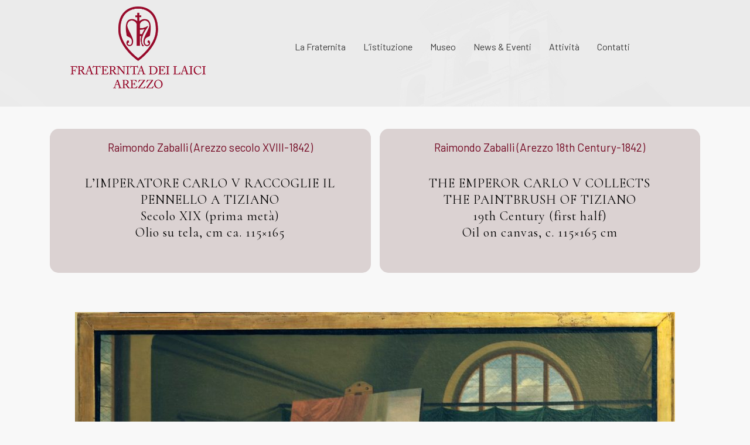

--- FILE ---
content_type: text/html; charset=UTF-8
request_url: https://www.fraternitadeilaici.it/opera/056/
body_size: 24380
content:
<!DOCTYPE html>
<html class="no-js" lang="it-IT" itemscope itemtype="https://schema.org/WebPage">

<!-- head -->
<head>

<!-- meta -->
<meta charset="UTF-8" />
<meta name="viewport" content="width=device-width, initial-scale=1, maximum-scale=1" />
<script type="text/javascript">

  var _gaq = _gaq || [];
  _gaq.push(['_setAccount', 'UA-21268127-1']);
  _gaq.push(['_trackPageview']);

  (function() {
    var ga = document.createElement('script'); ga.type = 'text/javascript'; ga.async = true;
    ga.src = ('https:' == document.location.protocol ? 'https://ssl' : 'http://www') + '.google-analytics.com/ga.js';
    var s = document.getElementsByTagName('script')[0]; s.parentNode.insertBefore(ga, s);
  })();

</script>
<link rel="shortcut icon" href="https://fraternitadeilaici.it//wp-content/uploads/2017/02/ico.jpg" />
<link rel="apple-touch-icon" href="https://fraternitadeilaici.it//wp-content/uploads/2017/02/ico.jpg" />

<!-- wp_head() -->
<title>L’IMPERATORE CARLO V RACCOGLIE IL PENNELLO A TIZIANO &#8211; Fraternita dei Laici</title>
<!-- script | dynamic -->
<script id="mfn-dnmc-config-js">
//<![CDATA[
window.mfn = {mobile_init:1240,nicescroll:40,parallax:"translate3d",responsive:1,retina_js:0};
window.mfn_lightbox = {disable:false,disableMobile:false,title:false,};
window.mfn_sliders = {blog:0,clients:0,offer:0,portfolio:0,shop:0,slider:0,testimonials:0};
//]]>
</script>
<meta name='robots' content='max-image-preview:large' />
<link rel='dns-prefetch' href='//fonts.googleapis.com' />
<link rel="alternate" type="application/rss+xml" title="Fraternita dei Laici &raquo; Feed" href="https://www.fraternitadeilaici.it/feed/" />
<link rel="alternate" type="application/rss+xml" title="Fraternita dei Laici &raquo; Feed dei commenti" href="https://www.fraternitadeilaici.it/comments/feed/" />
<script type="text/javascript">
window._wpemojiSettings = {"baseUrl":"https:\/\/s.w.org\/images\/core\/emoji\/14.0.0\/72x72\/","ext":".png","svgUrl":"https:\/\/s.w.org\/images\/core\/emoji\/14.0.0\/svg\/","svgExt":".svg","source":{"concatemoji":"https:\/\/www.fraternitadeilaici.it\/wp-includes\/js\/wp-emoji-release.min.js?ver=6.2"}};
/*! This file is auto-generated */
!function(e,a,t){var n,r,o,i=a.createElement("canvas"),p=i.getContext&&i.getContext("2d");function s(e,t){p.clearRect(0,0,i.width,i.height),p.fillText(e,0,0);e=i.toDataURL();return p.clearRect(0,0,i.width,i.height),p.fillText(t,0,0),e===i.toDataURL()}function c(e){var t=a.createElement("script");t.src=e,t.defer=t.type="text/javascript",a.getElementsByTagName("head")[0].appendChild(t)}for(o=Array("flag","emoji"),t.supports={everything:!0,everythingExceptFlag:!0},r=0;r<o.length;r++)t.supports[o[r]]=function(e){if(p&&p.fillText)switch(p.textBaseline="top",p.font="600 32px Arial",e){case"flag":return s("\ud83c\udff3\ufe0f\u200d\u26a7\ufe0f","\ud83c\udff3\ufe0f\u200b\u26a7\ufe0f")?!1:!s("\ud83c\uddfa\ud83c\uddf3","\ud83c\uddfa\u200b\ud83c\uddf3")&&!s("\ud83c\udff4\udb40\udc67\udb40\udc62\udb40\udc65\udb40\udc6e\udb40\udc67\udb40\udc7f","\ud83c\udff4\u200b\udb40\udc67\u200b\udb40\udc62\u200b\udb40\udc65\u200b\udb40\udc6e\u200b\udb40\udc67\u200b\udb40\udc7f");case"emoji":return!s("\ud83e\udef1\ud83c\udffb\u200d\ud83e\udef2\ud83c\udfff","\ud83e\udef1\ud83c\udffb\u200b\ud83e\udef2\ud83c\udfff")}return!1}(o[r]),t.supports.everything=t.supports.everything&&t.supports[o[r]],"flag"!==o[r]&&(t.supports.everythingExceptFlag=t.supports.everythingExceptFlag&&t.supports[o[r]]);t.supports.everythingExceptFlag=t.supports.everythingExceptFlag&&!t.supports.flag,t.DOMReady=!1,t.readyCallback=function(){t.DOMReady=!0},t.supports.everything||(n=function(){t.readyCallback()},a.addEventListener?(a.addEventListener("DOMContentLoaded",n,!1),e.addEventListener("load",n,!1)):(e.attachEvent("onload",n),a.attachEvent("onreadystatechange",function(){"complete"===a.readyState&&t.readyCallback()})),(e=t.source||{}).concatemoji?c(e.concatemoji):e.wpemoji&&e.twemoji&&(c(e.twemoji),c(e.wpemoji)))}(window,document,window._wpemojiSettings);
</script>
<style type="text/css">
img.wp-smiley,
img.emoji {
	display: inline !important;
	border: none !important;
	box-shadow: none !important;
	height: 1em !important;
	width: 1em !important;
	margin: 0 0.07em !important;
	vertical-align: -0.1em !important;
	background: none !important;
	padding: 0 !important;
}
</style>
	<link rel='stylesheet' id='dce-animations-css' href='https://www.fraternitadeilaici.it/wp-content/plugins/dynamic-content-for-elementor/assets/css/animations.css?ver=2.8.11' type='text/css' media='all' />
<link rel='stylesheet' id='wpa-css-css' href='https://www.fraternitadeilaici.it/wp-content/plugins/wp-attachments/styles/0/wpa.css?ver=6.2' type='text/css' media='all' />
<link rel='stylesheet' id='pt-cv-public-style-css' href='https://www.fraternitadeilaici.it/wp-content/plugins/content-views-query-and-display-post-page/public/assets/css/cv.css?ver=2.5.0.1' type='text/css' media='all' />
<link rel='stylesheet' id='layerslider-css' href='https://www.fraternitadeilaici.it/wp-content/plugins/LayerSlider/static/layerslider/css/layerslider.css?ver=6.1.6' type='text/css' media='all' />
<link rel='stylesheet' id='ls-google-fonts-css' href='https://fonts.googleapis.com/css?family=Lato:100,300,regular,700,900%7COpen+Sans:300%7CIndie+Flower:regular%7COswald:300,regular,700&#038;subset=latin%2Clatin-ext' type='text/css' media='all' />
<link rel='stylesheet' id='wp-block-library-css' href='https://www.fraternitadeilaici.it/wp-includes/css/dist/block-library/style.min.css?ver=6.2' type='text/css' media='all' />
<link rel='stylesheet' id='classic-theme-styles-css' href='https://www.fraternitadeilaici.it/wp-includes/css/classic-themes.min.css?ver=6.2' type='text/css' media='all' />
<style id='global-styles-inline-css' type='text/css'>
body{--wp--preset--color--black: #000000;--wp--preset--color--cyan-bluish-gray: #abb8c3;--wp--preset--color--white: #ffffff;--wp--preset--color--pale-pink: #f78da7;--wp--preset--color--vivid-red: #cf2e2e;--wp--preset--color--luminous-vivid-orange: #ff6900;--wp--preset--color--luminous-vivid-amber: #fcb900;--wp--preset--color--light-green-cyan: #7bdcb5;--wp--preset--color--vivid-green-cyan: #00d084;--wp--preset--color--pale-cyan-blue: #8ed1fc;--wp--preset--color--vivid-cyan-blue: #0693e3;--wp--preset--color--vivid-purple: #9b51e0;--wp--preset--gradient--vivid-cyan-blue-to-vivid-purple: linear-gradient(135deg,rgba(6,147,227,1) 0%,rgb(155,81,224) 100%);--wp--preset--gradient--light-green-cyan-to-vivid-green-cyan: linear-gradient(135deg,rgb(122,220,180) 0%,rgb(0,208,130) 100%);--wp--preset--gradient--luminous-vivid-amber-to-luminous-vivid-orange: linear-gradient(135deg,rgba(252,185,0,1) 0%,rgba(255,105,0,1) 100%);--wp--preset--gradient--luminous-vivid-orange-to-vivid-red: linear-gradient(135deg,rgba(255,105,0,1) 0%,rgb(207,46,46) 100%);--wp--preset--gradient--very-light-gray-to-cyan-bluish-gray: linear-gradient(135deg,rgb(238,238,238) 0%,rgb(169,184,195) 100%);--wp--preset--gradient--cool-to-warm-spectrum: linear-gradient(135deg,rgb(74,234,220) 0%,rgb(151,120,209) 20%,rgb(207,42,186) 40%,rgb(238,44,130) 60%,rgb(251,105,98) 80%,rgb(254,248,76) 100%);--wp--preset--gradient--blush-light-purple: linear-gradient(135deg,rgb(255,206,236) 0%,rgb(152,150,240) 100%);--wp--preset--gradient--blush-bordeaux: linear-gradient(135deg,rgb(254,205,165) 0%,rgb(254,45,45) 50%,rgb(107,0,62) 100%);--wp--preset--gradient--luminous-dusk: linear-gradient(135deg,rgb(255,203,112) 0%,rgb(199,81,192) 50%,rgb(65,88,208) 100%);--wp--preset--gradient--pale-ocean: linear-gradient(135deg,rgb(255,245,203) 0%,rgb(182,227,212) 50%,rgb(51,167,181) 100%);--wp--preset--gradient--electric-grass: linear-gradient(135deg,rgb(202,248,128) 0%,rgb(113,206,126) 100%);--wp--preset--gradient--midnight: linear-gradient(135deg,rgb(2,3,129) 0%,rgb(40,116,252) 100%);--wp--preset--duotone--dark-grayscale: url('#wp-duotone-dark-grayscale');--wp--preset--duotone--grayscale: url('#wp-duotone-grayscale');--wp--preset--duotone--purple-yellow: url('#wp-duotone-purple-yellow');--wp--preset--duotone--blue-red: url('#wp-duotone-blue-red');--wp--preset--duotone--midnight: url('#wp-duotone-midnight');--wp--preset--duotone--magenta-yellow: url('#wp-duotone-magenta-yellow');--wp--preset--duotone--purple-green: url('#wp-duotone-purple-green');--wp--preset--duotone--blue-orange: url('#wp-duotone-blue-orange');--wp--preset--font-size--small: 13px;--wp--preset--font-size--medium: 20px;--wp--preset--font-size--large: 36px;--wp--preset--font-size--x-large: 42px;--wp--preset--spacing--20: 0.44rem;--wp--preset--spacing--30: 0.67rem;--wp--preset--spacing--40: 1rem;--wp--preset--spacing--50: 1.5rem;--wp--preset--spacing--60: 2.25rem;--wp--preset--spacing--70: 3.38rem;--wp--preset--spacing--80: 5.06rem;--wp--preset--shadow--natural: 6px 6px 9px rgba(0, 0, 0, 0.2);--wp--preset--shadow--deep: 12px 12px 50px rgba(0, 0, 0, 0.4);--wp--preset--shadow--sharp: 6px 6px 0px rgba(0, 0, 0, 0.2);--wp--preset--shadow--outlined: 6px 6px 0px -3px rgba(255, 255, 255, 1), 6px 6px rgba(0, 0, 0, 1);--wp--preset--shadow--crisp: 6px 6px 0px rgba(0, 0, 0, 1);}:where(.is-layout-flex){gap: 0.5em;}body .is-layout-flow > .alignleft{float: left;margin-inline-start: 0;margin-inline-end: 2em;}body .is-layout-flow > .alignright{float: right;margin-inline-start: 2em;margin-inline-end: 0;}body .is-layout-flow > .aligncenter{margin-left: auto !important;margin-right: auto !important;}body .is-layout-constrained > .alignleft{float: left;margin-inline-start: 0;margin-inline-end: 2em;}body .is-layout-constrained > .alignright{float: right;margin-inline-start: 2em;margin-inline-end: 0;}body .is-layout-constrained > .aligncenter{margin-left: auto !important;margin-right: auto !important;}body .is-layout-constrained > :where(:not(.alignleft):not(.alignright):not(.alignfull)){max-width: var(--wp--style--global--content-size);margin-left: auto !important;margin-right: auto !important;}body .is-layout-constrained > .alignwide{max-width: var(--wp--style--global--wide-size);}body .is-layout-flex{display: flex;}body .is-layout-flex{flex-wrap: wrap;align-items: center;}body .is-layout-flex > *{margin: 0;}:where(.wp-block-columns.is-layout-flex){gap: 2em;}.has-black-color{color: var(--wp--preset--color--black) !important;}.has-cyan-bluish-gray-color{color: var(--wp--preset--color--cyan-bluish-gray) !important;}.has-white-color{color: var(--wp--preset--color--white) !important;}.has-pale-pink-color{color: var(--wp--preset--color--pale-pink) !important;}.has-vivid-red-color{color: var(--wp--preset--color--vivid-red) !important;}.has-luminous-vivid-orange-color{color: var(--wp--preset--color--luminous-vivid-orange) !important;}.has-luminous-vivid-amber-color{color: var(--wp--preset--color--luminous-vivid-amber) !important;}.has-light-green-cyan-color{color: var(--wp--preset--color--light-green-cyan) !important;}.has-vivid-green-cyan-color{color: var(--wp--preset--color--vivid-green-cyan) !important;}.has-pale-cyan-blue-color{color: var(--wp--preset--color--pale-cyan-blue) !important;}.has-vivid-cyan-blue-color{color: var(--wp--preset--color--vivid-cyan-blue) !important;}.has-vivid-purple-color{color: var(--wp--preset--color--vivid-purple) !important;}.has-black-background-color{background-color: var(--wp--preset--color--black) !important;}.has-cyan-bluish-gray-background-color{background-color: var(--wp--preset--color--cyan-bluish-gray) !important;}.has-white-background-color{background-color: var(--wp--preset--color--white) !important;}.has-pale-pink-background-color{background-color: var(--wp--preset--color--pale-pink) !important;}.has-vivid-red-background-color{background-color: var(--wp--preset--color--vivid-red) !important;}.has-luminous-vivid-orange-background-color{background-color: var(--wp--preset--color--luminous-vivid-orange) !important;}.has-luminous-vivid-amber-background-color{background-color: var(--wp--preset--color--luminous-vivid-amber) !important;}.has-light-green-cyan-background-color{background-color: var(--wp--preset--color--light-green-cyan) !important;}.has-vivid-green-cyan-background-color{background-color: var(--wp--preset--color--vivid-green-cyan) !important;}.has-pale-cyan-blue-background-color{background-color: var(--wp--preset--color--pale-cyan-blue) !important;}.has-vivid-cyan-blue-background-color{background-color: var(--wp--preset--color--vivid-cyan-blue) !important;}.has-vivid-purple-background-color{background-color: var(--wp--preset--color--vivid-purple) !important;}.has-black-border-color{border-color: var(--wp--preset--color--black) !important;}.has-cyan-bluish-gray-border-color{border-color: var(--wp--preset--color--cyan-bluish-gray) !important;}.has-white-border-color{border-color: var(--wp--preset--color--white) !important;}.has-pale-pink-border-color{border-color: var(--wp--preset--color--pale-pink) !important;}.has-vivid-red-border-color{border-color: var(--wp--preset--color--vivid-red) !important;}.has-luminous-vivid-orange-border-color{border-color: var(--wp--preset--color--luminous-vivid-orange) !important;}.has-luminous-vivid-amber-border-color{border-color: var(--wp--preset--color--luminous-vivid-amber) !important;}.has-light-green-cyan-border-color{border-color: var(--wp--preset--color--light-green-cyan) !important;}.has-vivid-green-cyan-border-color{border-color: var(--wp--preset--color--vivid-green-cyan) !important;}.has-pale-cyan-blue-border-color{border-color: var(--wp--preset--color--pale-cyan-blue) !important;}.has-vivid-cyan-blue-border-color{border-color: var(--wp--preset--color--vivid-cyan-blue) !important;}.has-vivid-purple-border-color{border-color: var(--wp--preset--color--vivid-purple) !important;}.has-vivid-cyan-blue-to-vivid-purple-gradient-background{background: var(--wp--preset--gradient--vivid-cyan-blue-to-vivid-purple) !important;}.has-light-green-cyan-to-vivid-green-cyan-gradient-background{background: var(--wp--preset--gradient--light-green-cyan-to-vivid-green-cyan) !important;}.has-luminous-vivid-amber-to-luminous-vivid-orange-gradient-background{background: var(--wp--preset--gradient--luminous-vivid-amber-to-luminous-vivid-orange) !important;}.has-luminous-vivid-orange-to-vivid-red-gradient-background{background: var(--wp--preset--gradient--luminous-vivid-orange-to-vivid-red) !important;}.has-very-light-gray-to-cyan-bluish-gray-gradient-background{background: var(--wp--preset--gradient--very-light-gray-to-cyan-bluish-gray) !important;}.has-cool-to-warm-spectrum-gradient-background{background: var(--wp--preset--gradient--cool-to-warm-spectrum) !important;}.has-blush-light-purple-gradient-background{background: var(--wp--preset--gradient--blush-light-purple) !important;}.has-blush-bordeaux-gradient-background{background: var(--wp--preset--gradient--blush-bordeaux) !important;}.has-luminous-dusk-gradient-background{background: var(--wp--preset--gradient--luminous-dusk) !important;}.has-pale-ocean-gradient-background{background: var(--wp--preset--gradient--pale-ocean) !important;}.has-electric-grass-gradient-background{background: var(--wp--preset--gradient--electric-grass) !important;}.has-midnight-gradient-background{background: var(--wp--preset--gradient--midnight) !important;}.has-small-font-size{font-size: var(--wp--preset--font-size--small) !important;}.has-medium-font-size{font-size: var(--wp--preset--font-size--medium) !important;}.has-large-font-size{font-size: var(--wp--preset--font-size--large) !important;}.has-x-large-font-size{font-size: var(--wp--preset--font-size--x-large) !important;}
.wp-block-navigation a:where(:not(.wp-element-button)){color: inherit;}
:where(.wp-block-columns.is-layout-flex){gap: 2em;}
.wp-block-pullquote{font-size: 1.5em;line-height: 1.6;}
</style>
<link rel='stylesheet' id='social-board-css' href='https://www.fraternitadeilaici.it/wp-content/plugins/ax-social-stream/public/css/styles.min.css?ver=3.4.8' type='text/css' media='all' />
<link rel='stylesheet' id='contact-form-7-css' href='https://www.fraternitadeilaici.it/wp-content/plugins/contact-form-7/includes/css/styles.css?ver=5.7.5.1' type='text/css' media='all' />
<link rel='stylesheet' id='rs-plugin-settings-css' href='https://www.fraternitadeilaici.it/wp-content/plugins/revslider/public/assets/css/settings.css?ver=5.3.1.5' type='text/css' media='all' />
<style id='rs-plugin-settings-inline-css' type='text/css'>
#rs-demo-id {}
</style>
<link rel='stylesheet' id='ecwd-popup-style-css' href='https://www.fraternitadeilaici.it/wp-content/plugins/event-calendar-wd/css/ecwd_popup.css?ver=1.1.18_58a6cbf9c4c96' type='text/css' media='all' />
<link rel='stylesheet' id='ecwd_font-awesome-css' href='https://www.fraternitadeilaici.it/wp-content/plugins/event-calendar-wd/css/font-awesome/font-awesome.css?ver=1.1.18_58a6cbf9c4c96' type='text/css' media='all' />
<link rel='stylesheet' id='ecwd-public-css' href='https://www.fraternitadeilaici.it/wp-content/plugins/event-calendar-wd/css/style.css?ver=1.1.18_58a6cbf9c4c96' type='text/css' media='all' />
<link rel='stylesheet' id='style-css' href='https://www.fraternitadeilaici.it/wp-content/themes/fdlaici/style.css?ver=20.9.5' type='text/css' media='all' />
<link rel='stylesheet' id='mfn-base-css' href='https://www.fraternitadeilaici.it/wp-content/themes/fdlaici/css/base.css?ver=20.9.5' type='text/css' media='all' />
<link rel='stylesheet' id='mfn-layout-css' href='https://www.fraternitadeilaici.it/wp-content/themes/fdlaici/css/layout.css?ver=20.9.5' type='text/css' media='all' />
<link rel='stylesheet' id='mfn-shortcodes-css' href='https://www.fraternitadeilaici.it/wp-content/themes/fdlaici/css/shortcodes.css?ver=20.9.5' type='text/css' media='all' />
<link rel='stylesheet' id='mfn-animations-css' href='https://www.fraternitadeilaici.it/wp-content/themes/fdlaici/assets/animations/animations.min.css?ver=20.9.5' type='text/css' media='all' />
<link rel='stylesheet' id='mfn-jquery-ui-css' href='https://www.fraternitadeilaici.it/wp-content/themes/fdlaici/assets/ui/jquery.ui.all.css?ver=20.9.5' type='text/css' media='all' />
<link rel='stylesheet' id='mfn-jplayer-css' href='https://www.fraternitadeilaici.it/wp-content/themes/fdlaici/assets/jplayer/css/jplayer.blue.monday.css?ver=20.9.5' type='text/css' media='all' />
<link rel='stylesheet' id='mfn-responsive-css' href='https://www.fraternitadeilaici.it/wp-content/themes/fdlaici/css/responsive.css?ver=20.9.5' type='text/css' media='all' />
<link rel='stylesheet' id='Barlow-css' href='https://fonts.googleapis.com/css?family=Barlow%3A1%2C300&#038;ver=6.2' type='text/css' media='all' />
<link rel='stylesheet' id='Cormorant-css' href='https://fonts.googleapis.com/css?family=Cormorant%3A1%2C300&#038;ver=6.2' type='text/css' media='all' />
<link rel='stylesheet' id='Noto+Serif-css' href='https://fonts.googleapis.com/css?family=Noto+Serif%3A1%2C300&#038;ver=6.2' type='text/css' media='all' />
<link rel='stylesheet' id='cff-css' href='https://www.fraternitadeilaici.it/wp-content/plugins/custom-facebook-feed/assets/css/cff-style.min.css?ver=4.1.6' type='text/css' media='all' />
<link rel='stylesheet' id='sb-font-awesome-css' href='https://www.fraternitadeilaici.it/wp-content/plugins/custom-facebook-feed/assets/css/font-awesome.min.css?ver=4.7.0' type='text/css' media='all' />
<link rel='stylesheet' id='js_composer_front-css' href='https://www.fraternitadeilaici.it/wp-content/plugins/js_composer/assets/css/js_composer.min.css?ver=6.10.0' type='text/css' media='all' />
<script type='text/javascript' src='https://www.fraternitadeilaici.it/wp-content/plugins/LayerSlider/static/layerslider/js/greensock.js?ver=1.19.0' id='greensock-js'></script>
<script type='text/javascript' src='https://www.fraternitadeilaici.it/wp-includes/js/jquery/jquery.min.js?ver=3.6.3' id='jquery-core-js'></script>
<script type='text/javascript' src='https://www.fraternitadeilaici.it/wp-includes/js/jquery/jquery-migrate.min.js?ver=3.4.0' id='jquery-migrate-js'></script>
<script type='text/javascript' id='layerslider-js-extra'>
/* <![CDATA[ */
var LS_Meta = {"v":"6.1.6"};
/* ]]> */
</script>
<script type='text/javascript' src='https://www.fraternitadeilaici.it/wp-content/plugins/LayerSlider/static/layerslider/js/layerslider.kreaturamedia.jquery.js?ver=6.1.6' id='layerslider-js'></script>
<script type='text/javascript' src='https://www.fraternitadeilaici.it/wp-content/plugins/LayerSlider/static/layerslider/js/layerslider.transitions.js?ver=6.1.6' id='layerslider-transitions-js'></script>
<script type='text/javascript' src='https://www.fraternitadeilaici.it/wp-content/plugins/revslider/public/assets/js/jquery.themepunch.tools.min.js?ver=5.3.1.5' id='tp-tools-js'></script>
<script type='text/javascript' src='https://www.fraternitadeilaici.it/wp-content/plugins/revslider/public/assets/js/jquery.themepunch.revolution.min.js?ver=5.3.1.5' id='revmin-js'></script>
<meta name="generator" content="Powered by LayerSlider 6.1.6 - Multi-Purpose, Responsive, Parallax, Mobile-Friendly Slider Plugin for WordPress." />
<!-- LayerSlider updates and docs at: https://layerslider.kreaturamedia.com -->
<link rel="https://api.w.org/" href="https://www.fraternitadeilaici.it/wp-json/" /><link rel="EditURI" type="application/rsd+xml" title="RSD" href="https://www.fraternitadeilaici.it/xmlrpc.php?rsd" />
<link rel="wlwmanifest" type="application/wlwmanifest+xml" href="https://www.fraternitadeilaici.it/wp-includes/wlwmanifest.xml" />
<meta name="generator" content="WordPress 6.2" />
<link rel="canonical" href="https://www.fraternitadeilaici.it/opera/056/" />
<link rel='shortlink' href='https://www.fraternitadeilaici.it/?p=1585' />
<link rel="alternate" type="application/json+oembed" href="https://www.fraternitadeilaici.it/wp-json/oembed/1.0/embed?url=https%3A%2F%2Fwww.fraternitadeilaici.it%2Fopera%2F056%2F" />
<link rel="alternate" type="text/xml+oembed" href="https://www.fraternitadeilaici.it/wp-json/oembed/1.0/embed?url=https%3A%2F%2Fwww.fraternitadeilaici.it%2Fopera%2F056%2F&#038;format=xml" />
<!-- style | background -->
<style id="mfn-dnmc-bg-css">
body:not(.template-slider) #Header_wrapper{background-image:url(https://fraternitadeilaici.it//wp-content/uploads/2017/02/banner-2.jpg);background-repeat:no-repeat;background-position:center;background-attachment:fixed;background-size:cover}
#Footer{background-image:url(https://www.fraternitadeilaici.it/wp-content/uploads/2016/06/home_barber2_pin.png);background-repeat:no-repeat;background-position:center top}
</style>
<!-- style | dynamic -->
<style id="mfn-dnmc-style-css">
@media only screen and (min-width: 1240px){body:not(.header-simple) #Top_bar #menu{display:block!important}.tr-menu #Top_bar #menu{background:none!important}#Top_bar .menu > li > ul.mfn-megamenu{width:984px}#Top_bar .menu > li > ul.mfn-megamenu > li{float:left}#Top_bar .menu > li > ul.mfn-megamenu > li.mfn-megamenu-cols-1{width:100%}#Top_bar .menu > li > ul.mfn-megamenu > li.mfn-megamenu-cols-2{width:50%}#Top_bar .menu > li > ul.mfn-megamenu > li.mfn-megamenu-cols-3{width:33.33%}#Top_bar .menu > li > ul.mfn-megamenu > li.mfn-megamenu-cols-4{width:25%}#Top_bar .menu > li > ul.mfn-megamenu > li.mfn-megamenu-cols-5{width:20%}#Top_bar .menu > li > ul.mfn-megamenu > li.mfn-megamenu-cols-6{width:16.66%}#Top_bar .menu > li > ul.mfn-megamenu > li > ul{display:block!important;position:inherit;left:auto;top:auto;border-width:0 1px 0 0}#Top_bar .menu > li > ul.mfn-megamenu > li:last-child > ul{border:0}#Top_bar .menu > li > ul.mfn-megamenu > li > ul li{width:auto}#Top_bar .menu > li > ul.mfn-megamenu a.mfn-megamenu-title{text-transform:uppercase;font-weight:400;background:none}#Top_bar .menu > li > ul.mfn-megamenu a .menu-arrow{display:none}.menuo-right #Top_bar .menu > li > ul.mfn-megamenu{left:auto;right:0}.menuo-right #Top_bar .menu > li > ul.mfn-megamenu-bg{box-sizing:border-box}#Top_bar .menu > li > ul.mfn-megamenu-bg{padding:20px 166px 20px 20px;background-repeat:no-repeat;background-position:right bottom}.rtl #Top_bar .menu > li > ul.mfn-megamenu-bg{padding-left:166px;padding-right:20px;background-position:left bottom}#Top_bar .menu > li > ul.mfn-megamenu-bg > li{background:none}#Top_bar .menu > li > ul.mfn-megamenu-bg > li a{border:none}#Top_bar .menu > li > ul.mfn-megamenu-bg > li > ul{background:none!important;-webkit-box-shadow:0 0 0 0;-moz-box-shadow:0 0 0 0;box-shadow:0 0 0 0}.mm-vertical #Top_bar .container{position:relative;}.mm-vertical #Top_bar .top_bar_left{position:static;}.mm-vertical #Top_bar .menu > li ul{box-shadow:0 0 0 0 transparent!important;background-image:none;}.mm-vertical #Top_bar .menu > li > ul.mfn-megamenu{width:98%!important;margin:0 1%;padding:20px 0;}.mm-vertical.header-plain #Top_bar .menu > li > ul.mfn-megamenu{width:100%!important;margin:0;}.mm-vertical #Top_bar .menu > li > ul.mfn-megamenu > li{display:table-cell;float:none!important;width:10%;padding:0 15px;border-right:1px solid rgba(0, 0, 0, 0.05);}.mm-vertical #Top_bar .menu > li > ul.mfn-megamenu > li:last-child{border-right-width:0}.mm-vertical #Top_bar .menu > li > ul.mfn-megamenu > li.hide-border{border-right-width:0}.mm-vertical #Top_bar .menu > li > ul.mfn-megamenu > li a{border-bottom-width:0;padding:9px 15px;line-height:120%;}.mm-vertical #Top_bar .menu > li > ul.mfn-megamenu a.mfn-megamenu-title{font-weight:700;}.rtl .mm-vertical #Top_bar .menu > li > ul.mfn-megamenu > li:first-child{border-right-width:0}.rtl .mm-vertical #Top_bar .menu > li > ul.mfn-megamenu > li:last-child{border-right-width:1px}.header-plain:not(.menuo-right) #Header .top_bar_left{width:auto!important}.header-stack.header-center #Top_bar #menu{display:inline-block!important}.header-simple #Top_bar #menu{display:none;height:auto;width:300px;bottom:auto;top:100%;right:1px;position:absolute;margin:0}.header-simple #Header a.responsive-menu-toggle{display:block;right:10px}.header-simple #Top_bar #menu > ul{width:100%;float:left}.header-simple #Top_bar #menu ul li{width:100%;padding-bottom:0;border-right:0;position:relative}.header-simple #Top_bar #menu ul li a{padding:0 20px;margin:0;display:block;height:auto;line-height:normal;border:none}.header-simple #Top_bar #menu ul li a:after{display:none}.header-simple #Top_bar #menu ul li a span{border:none;line-height:44px;display:inline;padding:0}.header-simple #Top_bar #menu ul li.submenu .menu-toggle{display:block;position:absolute;right:0;top:0;width:44px;height:44px;line-height:44px;font-size:30px;font-weight:300;text-align:center;cursor:pointer;color:#444;opacity:0.33;}.header-simple #Top_bar #menu ul li.submenu .menu-toggle:after{content:"+"}.header-simple #Top_bar #menu ul li.hover > .menu-toggle:after{content:"-"}.header-simple #Top_bar #menu ul li.hover a{border-bottom:0}.header-simple #Top_bar #menu ul.mfn-megamenu li .menu-toggle{display:none}.header-simple #Top_bar #menu ul li ul{position:relative!important;left:0!important;top:0;padding:0;margin:0!important;width:auto!important;background-image:none}.header-simple #Top_bar #menu ul li ul li{width:100%!important;display:block;padding:0;}.header-simple #Top_bar #menu ul li ul li a{padding:0 20px 0 30px}.header-simple #Top_bar #menu ul li ul li a .menu-arrow{display:none}.header-simple #Top_bar #menu ul li ul li a span{padding:0}.header-simple #Top_bar #menu ul li ul li a span:after{display:none!important}.header-simple #Top_bar .menu > li > ul.mfn-megamenu a.mfn-megamenu-title{text-transform:uppercase;font-weight:400}.header-simple #Top_bar .menu > li > ul.mfn-megamenu > li > ul{display:block!important;position:inherit;left:auto;top:auto}.header-simple #Top_bar #menu ul li ul li ul{border-left:0!important;padding:0;top:0}.header-simple #Top_bar #menu ul li ul li ul li a{padding:0 20px 0 40px}.rtl.header-simple #Top_bar #menu{left:1px;right:auto}.rtl.header-simple #Top_bar a.responsive-menu-toggle{left:10px;right:auto}.rtl.header-simple #Top_bar #menu ul li.submenu .menu-toggle{left:0;right:auto}.rtl.header-simple #Top_bar #menu ul li ul{left:auto!important;right:0!important}.rtl.header-simple #Top_bar #menu ul li ul li a{padding:0 30px 0 20px}.rtl.header-simple #Top_bar #menu ul li ul li ul li a{padding:0 40px 0 20px}.menu-highlight #Top_bar .menu > li{margin:0 2px}.menu-highlight:not(.header-creative) #Top_bar .menu > li > a{margin:20px 0;padding:0;-webkit-border-radius:5px;border-radius:5px}.menu-highlight #Top_bar .menu > li > a:after{display:none}.menu-highlight #Top_bar .menu > li > a span:not(.description){line-height:50px}.menu-highlight #Top_bar .menu > li > a span.description{display:none}.menu-highlight.header-stack #Top_bar .menu > li > a{margin:10px 0!important}.menu-highlight.header-stack #Top_bar .menu > li > a span:not(.description){line-height:40px}.menu-highlight.header-transparent #Top_bar .menu > li > a{margin:5px 0}.menu-highlight.header-simple #Top_bar #menu ul li,.menu-highlight.header-creative #Top_bar #menu ul li{margin:0}.menu-highlight.header-simple #Top_bar #menu ul li > a,.menu-highlight.header-creative #Top_bar #menu ul li > a{-webkit-border-radius:0;border-radius:0}.menu-highlight:not(.header-fixed):not(.header-simple) #Top_bar.is-sticky .menu > li > a{margin:10px 0!important;padding:5px 0!important}.menu-highlight:not(.header-fixed):not(.header-simple) #Top_bar.is-sticky .menu > li > a span{line-height:30px!important}.header-modern.menu-highlight.menuo-right .menu_wrapper{margin-right:20px}.menu-line-below #Top_bar .menu > li > a:after{top:auto;bottom:-4px}.menu-line-below #Top_bar.is-sticky .menu > li > a:after{top:auto;bottom:-4px}.menu-line-below-80 #Top_bar:not(.is-sticky) .menu > li > a:after{height:4px;left:10%;top:50%;margin-top:20px;width:80%}.menu-line-below-80-1 #Top_bar:not(.is-sticky) .menu > li > a:after{height:1px;left:10%;top:50%;margin-top:20px;width:80%}.menu-link-color #Top_bar .menu > li > a:after{display:none!important}.menu-arrow-top #Top_bar .menu > li > a:after{background:none repeat scroll 0 0 rgba(0,0,0,0)!important;border-color:#ccc transparent transparent;border-style:solid;border-width:7px 7px 0;display:block;height:0;left:50%;margin-left:-7px;top:0!important;width:0}.menu-arrow-top.header-transparent #Top_bar .menu > li > a:after,.menu-arrow-top.header-plain #Top_bar .menu > li > a:after{display:none}.menu-arrow-top #Top_bar.is-sticky .menu > li > a:after{top:0!important}.menu-arrow-bottom #Top_bar .menu > li > a:after{background:none!important;border-color:transparent transparent #ccc;border-style:solid;border-width:0 7px 7px;display:block;height:0;left:50%;margin-left:-7px;top:auto;bottom:0;width:0}.menu-arrow-bottom.header-transparent #Top_bar .menu > li > a:after,.menu-arrow-bottom.header-plain #Top_bar .menu > li > a:after{display:none}.menu-arrow-bottom #Top_bar.is-sticky .menu > li > a:after{top:auto;bottom:0}.menuo-no-borders #Top_bar .menu > li > a span:not(.description){border-right-width:0}.menuo-no-borders #Header_creative #Top_bar .menu > li > a span{border-bottom-width:0}.menuo-right #Top_bar .menu_wrapper{float:right}.menuo-right.header-stack:not(.header-center) #Top_bar .menu_wrapper{margin-right:150px}body.header-creative{padding-left:50px}body.header-creative.header-open{padding-left:250px}body.error404,body.under-construction,body.template-blank{padding-left:0!important}.header-creative.footer-fixed #Footer,.header-creative.footer-sliding #Footer,.header-creative.footer-stick #Footer.is-sticky{box-sizing:border-box;padding-left:50px;}.header-open.footer-fixed #Footer,.header-open.footer-sliding #Footer,.header-creative.footer-stick #Footer.is-sticky{padding-left:250px;}.header-rtl.header-creative.footer-fixed #Footer,.header-rtl.header-creative.footer-sliding #Footer,.header-rtl.header-creative.footer-stick #Footer.is-sticky{padding-left:0;padding-right:50px;}.header-rtl.header-open.footer-fixed #Footer,.header-rtl.header-open.footer-sliding #Footer,.header-rtl.header-creative.footer-stick #Footer.is-sticky{padding-right:250px;}#Header_creative{background-color:#fff;position:fixed;width:250px;height:100%;left:-200px;top:0;z-index:9002;-webkit-box-shadow:2px 0 4px 2px rgba(0,0,0,.15);box-shadow:2px 0 4px 2px rgba(0,0,0,.15)}#Header_creative .container{width:100%}#Header_creative .creative-wrapper{opacity:0;margin-right:50px}#Header_creative a.creative-menu-toggle{display:block;width:34px;height:34px;line-height:34px;font-size:22px;text-align:center;position:absolute;top:10px;right:8px;border-radius:3px}.admin-bar #Header_creative a.creative-menu-toggle{top:42px}#Header_creative #Top_bar{position:static;width:100%}#Header_creative #Top_bar .top_bar_left{width:100%!important;float:none}#Header_creative #Top_bar .top_bar_right{width:100%!important;float:none;height:auto;margin-bottom:35px;text-align:center;padding:0 20px;top:0;-webkit-box-sizing:border-box;-moz-box-sizing:border-box;box-sizing:border-box}#Header_creative #Top_bar .top_bar_right:before{display:none}#Header_creative #Top_bar .top_bar_right_wrapper{top:0}#Header_creative #Top_bar .logo{float:none;text-align:center;margin:15px 0}#Header_creative #Top_bar #menu{background-color:transparent}#Header_creative #Top_bar .menu_wrapper{float:none;margin:0 0 30px}#Header_creative #Top_bar .menu > li{width:100%;float:none;position:relative}#Header_creative #Top_bar .menu > li > a{padding:0;text-align:center}#Header_creative #Top_bar .menu > li > a:after{display:none}#Header_creative #Top_bar .menu > li > a span{border-right:0;border-bottom-width:1px;line-height:38px}#Header_creative #Top_bar .menu li ul{left:100%;right:auto;top:0;box-shadow:2px 2px 2px 0 rgba(0,0,0,0.03);-webkit-box-shadow:2px 2px 2px 0 rgba(0,0,0,0.03)}#Header_creative #Top_bar .menu > li > ul.mfn-megamenu{margin:0;width:700px!important;}#Header_creative #Top_bar .menu > li > ul.mfn-megamenu > li > ul{left:0}#Header_creative #Top_bar .menu li ul li a{padding-top:9px;padding-bottom:8px}#Header_creative #Top_bar .menu li ul li ul{top:0}#Header_creative #Top_bar .menu > li > a span.description{display:block;font-size:13px;line-height:28px!important;clear:both}#Header_creative #Top_bar .search_wrapper{left:100%;top:auto;bottom:0}#Header_creative #Top_bar a#header_cart{display:inline-block;float:none;top:3px}#Header_creative #Top_bar a#search_button{display:inline-block;float:none;top:3px}#Header_creative #Top_bar .wpml-languages{display:inline-block;float:none;top:0}#Header_creative #Top_bar .wpml-languages.enabled:hover a.active{padding-bottom:11px}#Header_creative #Top_bar .action_button{display:inline-block;float:none;top:16px;margin:0}#Header_creative #Top_bar .banner_wrapper{display:block;text-align:center}#Header_creative #Top_bar .banner_wrapper img{max-width:100%;height:auto;display:inline-block}#Header_creative #Action_bar{display:none;position:absolute;bottom:0;top:auto;clear:both;padding:0 20px;box-sizing:border-box}#Header_creative #Action_bar .social{float:none;text-align:center;padding:5px 0 15px}#Header_creative #Action_bar .social li{margin-bottom:2px}#Header_creative .social li a{color:rgba(0,0,0,.5)}#Header_creative .social li a:hover{color:#000}#Header_creative .creative-social{position:absolute;bottom:10px;right:0;width:50px}#Header_creative .creative-social li{display:block;float:none;width:100%;text-align:center;margin-bottom:5px}.header-creative .fixed-nav.fixed-nav-prev{margin-left:50px}.header-creative.header-open .fixed-nav.fixed-nav-prev{margin-left:250px}.menuo-last #Header_creative #Top_bar .menu li.last ul{top:auto;bottom:0}.header-open #Header_creative{left:0}.header-open #Header_creative .creative-wrapper{opacity:1;margin:0!important;}.header-open #Header_creative .creative-menu-toggle,.header-open #Header_creative .creative-social{display:none}.header-open #Header_creative #Action_bar{display:block}body.header-rtl.header-creative{padding-left:0;padding-right:50px}.header-rtl #Header_creative{left:auto;right:-200px}.header-rtl.nice-scroll #Header_creative{margin-right:10px}.header-rtl #Header_creative .creative-wrapper{margin-left:50px;margin-right:0}.header-rtl #Header_creative a.creative-menu-toggle{left:8px;right:auto}.header-rtl #Header_creative .creative-social{left:0;right:auto}.header-rtl #Footer #back_to_top.sticky{right:125px}.header-rtl #popup_contact{right:70px}.header-rtl #Header_creative #Top_bar .menu li ul{left:auto;right:100%}.header-rtl #Header_creative #Top_bar .search_wrapper{left:auto;right:100%;}.header-rtl .fixed-nav.fixed-nav-prev{margin-left:0!important}.header-rtl .fixed-nav.fixed-nav-next{margin-right:50px}body.header-rtl.header-creative.header-open{padding-left:0;padding-right:250px!important}.header-rtl.header-open #Header_creative{left:auto;right:0}.header-rtl.header-open #Footer #back_to_top.sticky{right:325px}.header-rtl.header-open #popup_contact{right:270px}.header-rtl.header-open .fixed-nav.fixed-nav-next{margin-right:250px}#Header_creative.active{left:-1px;}.header-rtl #Header_creative.active{left:auto;right:-1px;}#Header_creative.active .creative-wrapper{opacity:1;margin:0}.header-creative .vc_row[data-vc-full-width]{padding-left:50px}.header-creative.header-open .vc_row[data-vc-full-width]{padding-left:250px}.header-open .vc_parallax .vc_parallax-inner { left:auto; width: calc(100% - 250px); }.header-open.header-rtl .vc_parallax .vc_parallax-inner { left:0; right:auto; }#Header_creative.scroll{height:100%;overflow-y:auto}#Header_creative.scroll:not(.dropdown) .menu li ul{display:none!important}#Header_creative.scroll #Action_bar{position:static}#Header_creative.dropdown{outline:none}#Header_creative.dropdown #Top_bar .menu_wrapper{float:left}#Header_creative.dropdown #Top_bar #menu ul li{position:relative;float:left}#Header_creative.dropdown #Top_bar #menu ul li a:after{display:none}#Header_creative.dropdown #Top_bar #menu ul li a span{line-height:38px;padding:0}#Header_creative.dropdown #Top_bar #menu ul li.submenu .menu-toggle{display:block;position:absolute;right:0;top:0;width:38px;height:38px;line-height:38px;font-size:26px;font-weight:300;text-align:center;cursor:pointer;color:#444;opacity:0.33;}#Header_creative.dropdown #Top_bar #menu ul li.submenu .menu-toggle:after{content:"+"}#Header_creative.dropdown #Top_bar #menu ul li.hover > .menu-toggle:after{content:"-"}#Header_creative.dropdown #Top_bar #menu ul li.hover a{border-bottom:0}#Header_creative.dropdown #Top_bar #menu ul.mfn-megamenu li .menu-toggle{display:none}#Header_creative.dropdown #Top_bar #menu ul li ul{position:relative!important;left:0!important;top:0;padding:0;margin-left:0!important;width:auto!important;background-image:none}#Header_creative.dropdown #Top_bar #menu ul li ul li{width:100%!important}#Header_creative.dropdown #Top_bar #menu ul li ul li a{padding:0 10px;text-align:center}#Header_creative.dropdown #Top_bar #menu ul li ul li a .menu-arrow{display:none}#Header_creative.dropdown #Top_bar #menu ul li ul li a span{padding:0}#Header_creative.dropdown #Top_bar #menu ul li ul li a span:after{display:none!important}#Header_creative.dropdown #Top_bar .menu > li > ul.mfn-megamenu a.mfn-megamenu-title{text-transform:uppercase;font-weight:400}#Header_creative.dropdown #Top_bar .menu > li > ul.mfn-megamenu > li > ul{display:block!important;position:inherit;left:auto;top:auto}#Header_creative.dropdown #Top_bar #menu ul li ul li ul{border-left:0!important;padding:0;top:0}#Header_creative{transition: left .5s ease-in-out, right .5s ease-in-out;}#Header_creative .creative-wrapper{transition: opacity .5s ease-in-out, margin 0s ease-in-out .5s;}#Header_creative.active .creative-wrapper{transition: opacity .5s ease-in-out, margin 0s ease-in-out;}}@media only screen and (min-width: 1240px){#Top_bar.is-sticky{position:fixed!important;width:100%;left:0;top:-60px;height:60px;z-index:701;background:#fff;opacity:.97;filter:alpha(opacity = 97);-webkit-box-shadow:0 2px 5px 0 rgba(0,0,0,0.1);-moz-box-shadow:0 2px 5px 0 rgba(0,0,0,0.1);box-shadow:0 2px 5px 0 rgba(0,0,0,0.1)}.layout-boxed.header-boxed #Top_bar.is-sticky{max-width:1240px;left:50%;-webkit-transform:translateX(-50%);transform:translateX(-50%)}.layout-boxed.header-boxed.nice-scroll #Top_bar.is-sticky{margin-left:-5px}#Top_bar.is-sticky .top_bar_left,#Top_bar.is-sticky .top_bar_right,#Top_bar.is-sticky .top_bar_right:before{background:none}#Top_bar.is-sticky .top_bar_right{top:-4px;height:auto;}#Top_bar.is-sticky .top_bar_right_wrapper{top:15px}.header-plain #Top_bar.is-sticky .top_bar_right_wrapper{top:0}#Top_bar.is-sticky .logo{width:auto;margin:0 30px 0 20px;padding:0}#Top_bar.is-sticky #logo{padding:5px 0!important;height:50px!important;line-height:50px!important}.logo-no-sticky-padding #Top_bar.is-sticky #logo{height:60px!important;line-height:60px!important}#Top_bar.is-sticky #logo img.logo-main{display:none}#Top_bar.is-sticky #logo img.logo-sticky{display:inline;max-height:35px;}#Top_bar.is-sticky .menu_wrapper{clear:none}#Top_bar.is-sticky .menu_wrapper .menu > li > a{padding:15px 0}#Top_bar.is-sticky .menu > li > a,#Top_bar.is-sticky .menu > li > a span{line-height:30px}#Top_bar.is-sticky .menu > li > a:after{top:auto;bottom:-4px}#Top_bar.is-sticky .menu > li > a span.description{display:none}#Top_bar.is-sticky .secondary_menu_wrapper,#Top_bar.is-sticky .banner_wrapper{display:none}.header-overlay #Top_bar.is-sticky{display:none}.sticky-dark #Top_bar.is-sticky{background:rgba(0,0,0,.8)}.sticky-dark #Top_bar.is-sticky #menu{background:rgba(0,0,0,.8)}.sticky-dark #Top_bar.is-sticky .menu > li > a{color:#fff}.sticky-dark #Top_bar.is-sticky .top_bar_right a{color:rgba(255,255,255,.5)}.sticky-dark #Top_bar.is-sticky .wpml-languages a.active,.sticky-dark #Top_bar.is-sticky .wpml-languages ul.wpml-lang-dropdown{background:rgba(0,0,0,0.3);border-color:rgba(0,0,0,0.1)}}@media only screen and (min-width: 768px) and (max-width: 1240px){.header_placeholder{height:0!important}}@media only screen and (max-width: 1239px){#Top_bar #menu{display:none;height:auto;width:300px;bottom:auto;top:100%;right:1px;position:absolute;margin:0}#Top_bar a.responsive-menu-toggle{display:block}#Top_bar #menu > ul{width:100%;float:left}#Top_bar #menu ul li{width:100%;padding-bottom:0;border-right:0;position:relative}#Top_bar #menu ul li a{padding:0 25px;margin:0;display:block;height:auto;line-height:normal;border:none}#Top_bar #menu ul li a:after{display:none}#Top_bar #menu ul li a span{border:none;line-height:44px;display:inline;padding:0}#Top_bar #menu ul li a span.description{margin:0 0 0 5px}#Top_bar #menu ul li.submenu .menu-toggle{display:block;position:absolute;right:15px;top:0;width:44px;height:44px;line-height:44px;font-size:30px;font-weight:300;text-align:center;cursor:pointer;color:#444;opacity:0.33;}#Top_bar #menu ul li.submenu .menu-toggle:after{content:"+"}#Top_bar #menu ul li.hover > .menu-toggle:after{content:"-"}#Top_bar #menu ul li.hover a{border-bottom:0}#Top_bar #menu ul li a span:after{display:none!important}#Top_bar #menu ul.mfn-megamenu li .menu-toggle{display:none}#Top_bar #menu ul li ul{position:relative!important;left:0!important;top:0;padding:0;margin-left:0!important;width:auto!important;background-image:none!important;box-shadow:0 0 0 0 transparent!important;-webkit-box-shadow:0 0 0 0 transparent!important}#Top_bar #menu ul li ul li{width:100%!important}#Top_bar #menu ul li ul li a{padding:0 20px 0 35px}#Top_bar #menu ul li ul li a .menu-arrow{display:none}#Top_bar #menu ul li ul li a span{padding:0}#Top_bar #menu ul li ul li a span:after{display:none!important}#Top_bar .menu > li > ul.mfn-megamenu a.mfn-megamenu-title{text-transform:uppercase;font-weight:400}#Top_bar .menu > li > ul.mfn-megamenu > li > ul{display:block!important;position:inherit;left:auto;top:auto}#Top_bar #menu ul li ul li ul{border-left:0!important;padding:0;top:0}#Top_bar #menu ul li ul li ul li a{padding:0 20px 0 45px}.rtl #Top_bar #menu{left:1px;right:auto}.rtl #Top_bar a.responsive-menu-toggle{left:20px;right:auto}.rtl #Top_bar #menu ul li.submenu .menu-toggle{left:15px;right:auto;border-left:none;border-right:1px solid #eee}.rtl #Top_bar #menu ul li ul{left:auto!important;right:0!important}.rtl #Top_bar #menu ul li ul li a{padding:0 30px 0 20px}.rtl #Top_bar #menu ul li ul li ul li a{padding:0 40px 0 20px}.header-stack .menu_wrapper a.responsive-menu-toggle{position:static!important;margin:11px 0!important}.header-stack .menu_wrapper #menu{left:0;right:auto}.rtl.header-stack #Top_bar #menu{left:auto;right:0}.admin-bar #Header_creative{top:32px}.header-creative.layout-boxed{padding-top:85px}.header-creative.layout-full-width #Wrapper{padding-top:60px}#Header_creative{position:fixed;width:100%;left:0!important;top:0;z-index:1001}#Header_creative .creative-wrapper{display:block!important;opacity:1!important}#Header_creative .creative-menu-toggle,#Header_creative .creative-social{display:none!important;opacity:1!important;filter:alpha(opacity=100)!important}#Header_creative #Top_bar{position:static;width:100%}#Header_creative #Top_bar #logo{height:50px;line-height:50px;padding:5px 0}#Header_creative #Top_bar #logo img.logo-sticky{max-height:40px!important}#Header_creative #logo img.logo-main{display:none}#Header_creative #logo img.logo-sticky{display:inline-block}.logo-no-sticky-padding #Header_creative #Top_bar #logo{height:60px;line-height:60px;padding:0}.logo-no-sticky-padding #Header_creative #Top_bar #logo img.logo-sticky{max-height:60px!important}#Header_creative #Action_bar{display:none}#Header_creative #Top_bar .top_bar_right{height:60px;top:0}#Header_creative #Top_bar .top_bar_right:before{display:none}#Header_creative #Top_bar .top_bar_right_wrapper{top:0;padding-top:9px}#Header_creative.scroll{overflow:visible!important}}#Header_wrapper, #Intro {background-color: #e8e8e8;}#Subheader {background-color: rgba(247, 247, 247, 0);}.header-classic #Action_bar, .header-fixed #Action_bar, .header-plain #Action_bar, .header-split #Action_bar, .header-stack #Action_bar {background-color: #2C2C2C;}#Sliding-top {background-color: #353535;}#Sliding-top a.sliding-top-control {border-right-color: #353535;}#Sliding-top.st-center a.sliding-top-control,#Sliding-top.st-left a.sliding-top-control {border-top-color: #353535;}#Footer {background-color: #980a2b;}body, ul.timeline_items, .icon_box a .desc, .icon_box a:hover .desc, .feature_list ul li a, .list_item a, .list_item a:hover,.widget_recent_entries ul li a, .flat_box a, .flat_box a:hover, .story_box .desc, .content_slider.carouselul li a .title,.content_slider.flat.description ul li .desc, .content_slider.flat.description ul li a .desc, .post-nav.minimal a i {color: #4a4a4a;}.post-nav.minimal a svg {fill: #4a4a4a;}.themecolor, .opening_hours .opening_hours_wrapper li span, .fancy_heading_icon .icon_top,.fancy_heading_arrows .icon-right-dir, .fancy_heading_arrows .icon-left-dir, .fancy_heading_line .title,.button-love a.mfn-love, .format-link .post-title .icon-link, .pager-single > span, .pager-single a:hover,.widget_meta ul, .widget_pages ul, .widget_rss ul, .widget_mfn_recent_comments ul li:after, .widget_archive ul,.widget_recent_comments ul li:after, .widget_nav_menu ul, .woocommerce ul.products li.product .price, .shop_slider .shop_slider_ul li .item_wrapper .price,.woocommerce-page ul.products li.product .price, .widget_price_filter .price_label .from, .widget_price_filter .price_label .to,.woocommerce ul.product_list_widget li .quantity .amount, .woocommerce .product div.entry-summary .price, .woocommerce .star-rating span,#Error_404 .error_pic i, .style-simple #Filters .filters_wrapper ul li a:hover, .style-simple #Filters .filters_wrapper ul li.current-cat a,.style-simple .quick_fact .title {color: #a60c59;}.themebg,#comments .commentlist > li .reply a.comment-reply-link,#Filters .filters_wrapper ul li a:hover,#Filters .filters_wrapper ul li.current-cat a,.fixed-nav .arrow,.offer_thumb .slider_pagination a:before,.offer_thumb .slider_pagination a.selected:after,.pager .pages a:hover,.pager .pages a.active,.pager .pages span.page-numbers.current,.pager-single span:after,.portfolio_group.exposure .portfolio-item .desc-inner .line,.Recent_posts ul li .desc:after,.Recent_posts ul li .photo .c,.slider_pagination a.selected,.slider_pagination .slick-active a,.slider_pagination a.selected:after,.slider_pagination .slick-active a:after,.testimonials_slider .slider_images,.testimonials_slider .slider_images a:after,.testimonials_slider .slider_images:before,#Top_bar a#header_cart span,.widget_categories ul,.widget_mfn_menu ul li a:hover,.widget_mfn_menu ul li.current-menu-item:not(.current-menu-ancestor) > a,.widget_mfn_menu ul li.current_page_item:not(.current_page_ancestor) > a,.widget_product_categories ul,.widget_recent_entries ul li:after,.woocommerce-account table.my_account_orders .order-number a,.woocommerce-MyAccount-navigation ul li.is-active a,.style-simple .accordion .question:after,.style-simple .faq .question:after,.style-simple .icon_box .desc_wrapper .title:before,.style-simple #Filters .filters_wrapper ul li a:after,.style-simple .article_box .desc_wrapper p:after,.style-simple .sliding_box .desc_wrapper:after,.style-simple .trailer_box:hover .desc,.tp-bullets.simplebullets.round .bullet.selected,.tp-bullets.simplebullets.round .bullet.selected:after,.tparrows.default,.tp-bullets.tp-thumbs .bullet.selected:after{background-color: #a60c59;}.Latest_news ul li .photo, .Recent_posts.blog_news ul li .photo, .style-simple .opening_hours .opening_hours_wrapper li label,.style-simple .timeline_items li:hover h3, .style-simple .timeline_items li:nth-child(even):hover h3,.style-simple .timeline_items li:hover .desc, .style-simple .timeline_items li:nth-child(even):hover,.style-simple .offer_thumb .slider_pagination a.selected {border-color: #a60c59;}a {color: #a3845b;}a:hover {color: #8c6a3d;}*::-moz-selection {background-color: #0095eb;color: white;}*::selection {background-color: #0095eb;color: white;}.blockquote p.author span, .counter .desc_wrapper .title, .article_box .desc_wrapper p, .team .desc_wrapper p.subtitle,.pricing-box .plan-header p.subtitle, .pricing-box .plan-header .price sup.period, .chart_box p, .fancy_heading .inside,.fancy_heading_line .slogan, .post-meta, .post-meta a, .post-footer, .post-footer a span.label, .pager .pages a, .button-love a .label,.pager-single a, #comments .commentlist > li .comment-author .says, .fixed-nav .desc .date, .filters_buttons li.label, .Recent_posts ul li a .desc .date,.widget_recent_entries ul li .post-date, .tp_recent_tweets .twitter_time, .widget_price_filter .price_label, .shop-filters .woocommerce-result-count,.woocommerce ul.product_list_widget li .quantity, .widget_shopping_cart ul.product_list_widget li dl, .product_meta .posted_in,.woocommerce .shop_table .product-name .variation > dd, .shipping-calculator-button:after,.shop_slider .shop_slider_ul li .item_wrapper .price del,.testimonials_slider .testimonials_slider_ul li .author span, .testimonials_slider .testimonials_slider_ul li .author span a, .Latest_news ul li .desc_footer,.share-simple-wrapper .icons a {color: #a8a8a8;}h1, h1 a, h1 a:hover, .text-logo #logo { color: #000000; }h2, h2 a, h2 a:hover { color: #000000; }h3, h3 a, h3 a:hover { color: #730822; }h4, h4 a, h4 a:hover, .style-simple .sliding_box .desc_wrapper h4 { color: #000000; }h5, h5 a, h5 a:hover { color: #730822; }h6, h6 a, h6 a:hover,a.content_link .title { color: #000000; }.dropcap, .highlight:not(.highlight_image) {background-color: #a3845b;}a.button, a.tp-button {background-color: #f7f7f7;color: #747474;}.button-stroke a.button, .button-stroke a.button .button_icon i, .button-stroke a.tp-button {border-color: #f7f7f7;color: #747474;}.button-stroke a:hover.button, .button-stroke a:hover.tp-button {background-color: #f7f7f7 !important;color: #fff;}a.button_theme, a.tp-button.button_theme,button, input[type="submit"], input[type="reset"], input[type="button"] {background-color: #a60c59;color: #ffffff;}.button-stroke a.button.button_theme,.button-stroke a.button.button_theme .button_icon i, .button-stroke a.tp-button.button_theme,.button-stroke button, .button-stroke input[type="submit"], .button-stroke input[type="reset"], .button-stroke input[type="button"] {border-color: #a60c59;color: #a60c59 !important;}.button-stroke a.button.button_theme:hover, .button-stroke a.tp-button.button_theme:hover,.button-stroke button:hover, .button-stroke input[type="submit"]:hover, .button-stroke input[type="reset"]:hover, .button-stroke input[type="button"]:hover {background-color: #a60c59 !important;color: #ffffff !important;}a.mfn-link {color: #656B6F;}a.mfn-link-2 span, a:hover.mfn-link-2 span:before, a.hover.mfn-link-2 span:before, a.mfn-link-5 span, a.mfn-link-8:after, a.mfn-link-8:before {background: #a3845b;}a:hover.mfn-link {color: #a3845b;}a.mfn-link-2 span:before, a:hover.mfn-link-4:before, a:hover.mfn-link-4:after, a.hover.mfn-link-4:before, a.hover.mfn-link-4:after, a.mfn-link-5:before, a.mfn-link-7:after, a.mfn-link-7:before {background: #8c6a3d;}a.mfn-link-6:before {border-bottom-color: #8c6a3d;}.woocommerce #respond input#submit,.woocommerce a.button,.woocommerce button.button,.woocommerce input.button,.woocommerce #respond input#submit:hover,.woocommerce a.button:hover,.woocommerce button.button:hover,.woocommerce input.button:hover{background-color: #a60c59;color: #fff;}.woocommerce #respond input#submit.alt,.woocommerce a.button.alt,.woocommerce button.button.alt,.woocommerce input.button.alt,.woocommerce #respond input#submit.alt:hover,.woocommerce a.button.alt:hover,.woocommerce button.button.alt:hover,.woocommerce input.button.alt:hover{background-color: #a60c59;color: #fff;}.woocommerce #respond input#submit.disabled,.woocommerce #respond input#submit:disabled,.woocommerce #respond input#submit[disabled]:disabled,.woocommerce a.button.disabled,.woocommerce a.button:disabled,.woocommerce a.button[disabled]:disabled,.woocommerce button.button.disabled,.woocommerce button.button:disabled,.woocommerce button.button[disabled]:disabled,.woocommerce input.button.disabled,.woocommerce input.button:disabled,.woocommerce input.button[disabled]:disabled{background-color: #a60c59;color: #fff;}.woocommerce #respond input#submit.disabled:hover,.woocommerce #respond input#submit:disabled:hover,.woocommerce #respond input#submit[disabled]:disabled:hover,.woocommerce a.button.disabled:hover,.woocommerce a.button:disabled:hover,.woocommerce a.button[disabled]:disabled:hover,.woocommerce button.button.disabled:hover,.woocommerce button.button:disabled:hover,.woocommerce button.button[disabled]:disabled:hover,.woocommerce input.button.disabled:hover,.woocommerce input.button:disabled:hover,.woocommerce input.button[disabled]:disabled:hover{background-color: #a60c59;color: #fff;}.button-stroke.woocommerce-page #respond input#submit,.button-stroke.woocommerce-page a.button,.button-stroke.woocommerce-page button.button,.button-stroke.woocommerce-page input.button{border: 2px solid #a60c59 !important;color: #a60c59 !important;}.button-stroke.woocommerce-page #respond input#submit:hover,.button-stroke.woocommerce-page a.button:hover,.button-stroke.woocommerce-page button.button:hover,.button-stroke.woocommerce-page input.button:hover{background-color: #a60c59 !important;color: #fff !important;}.column_column ul, .column_column ol, .the_content_wrapper ul, .the_content_wrapper ol {color: #737E86;}.hr_color, .hr_color hr, .hr_dots span {color: #a3845b;background: #a3845b;}.hr_zigzag i {color: #a3845b;}.highlight-left:after,.highlight-right:after {background: #a3845b;}@media only screen and (max-width: 767px) {.highlight-left .wrap:first-child,.highlight-right .wrap:last-child {background: #a3845b;}}#Header .top_bar_left, .header-classic #Top_bar, .header-plain #Top_bar, .header-stack #Top_bar, .header-split #Top_bar,.header-fixed #Top_bar, .header-below #Top_bar, #Header_creative, #Top_bar #menu, .sticky-tb-color #Top_bar.is-sticky {background-color: #353634;}#Top_bar .wpml-languages a.active, #Top_bar .wpml-languages ul.wpml-lang-dropdown {background-color: #353634;}#Top_bar .top_bar_right:before {background-color: #e3e3e3;}#Header .top_bar_right {background-color: #f5f5f5;}#Top_bar .top_bar_right a:not(.action_button) {color: #444444;}a.action_button{background-color: #f7f7f7;color: #747474;}.button-stroke a.action_button{border-color: #f7f7f7;}.button-stroke a.action_button:hover{background-color: #f7f7f7!important;}#Top_bar .menu > li > a,#Top_bar #menu ul li.submenu .menu-toggle {color: #3b3b3b;}#Top_bar .menu > li.current-menu-item > a,#Top_bar .menu > li.current_page_item > a,#Top_bar .menu > li.current-menu-parent > a,#Top_bar .menu > li.current-page-parent > a,#Top_bar .menu > li.current-menu-ancestor > a,#Top_bar .menu > li.current-page-ancestor > a,#Top_bar .menu > li.current_page_ancestor > a,#Top_bar .menu > li.hover > a {color: #99042F;}#Top_bar .menu > li a:after {background: #99042F;}.menuo-arrows #Top_bar .menu > li.submenu > a > span:not(.description)::after {border-top-color: #3b3b3b;}#Top_bar .menu > li.current-menu-item.submenu > a > span:not(.description)::after,#Top_bar .menu > li.current_page_item.submenu > a > span:not(.description)::after,#Top_bar .menu > li.current-menu-parent.submenu > a > span:not(.description)::after,#Top_bar .menu > li.current-page-parent.submenu > a > span:not(.description)::after,#Top_bar .menu > li.current-menu-ancestor.submenu > a > span:not(.description)::after,#Top_bar .menu > li.current-page-ancestor.submenu > a > span:not(.description)::after,#Top_bar .menu > li.current_page_ancestor.submenu > a > span:not(.description)::after,#Top_bar .menu > li.hover.submenu > a > span:not(.description)::after {border-top-color: #99042F;}.menu-highlight #Top_bar #menu > ul > li.current-menu-item > a,.menu-highlight #Top_bar #menu > ul > li.current_page_item > a,.menu-highlight #Top_bar #menu > ul > li.current-menu-parent > a,.menu-highlight #Top_bar #menu > ul > li.current-page-parent > a,.menu-highlight #Top_bar #menu > ul > li.current-menu-ancestor > a,.menu-highlight #Top_bar #menu > ul > li.current-page-ancestor > a,.menu-highlight #Top_bar #menu > ul > li.current_page_ancestor > a,.menu-highlight #Top_bar #menu > ul > li.hover > a {background: #F2F2F2;}.menu-arrow-bottom #Top_bar .menu > li > a:after { border-bottom-color: #99042F;}.menu-arrow-top #Top_bar .menu > li > a:after {border-top-color: #99042F;}.header-plain #Top_bar .menu > li.current-menu-item > a,.header-plain #Top_bar .menu > li.current_page_item > a,.header-plain #Top_bar .menu > li.current-menu-parent > a,.header-plain #Top_bar .menu > li.current-page-parent > a,.header-plain #Top_bar .menu > li.current-menu-ancestor > a,.header-plain #Top_bar .menu > li.current-page-ancestor > a,.header-plain #Top_bar .menu > li.current_page_ancestor > a,.header-plain #Top_bar .menu > li.hover > a,.header-plain #Top_bar a:hover#header_cart,.header-plain #Top_bar a:hover#search_button,.header-plain #Top_bar .wpml-languages:hover,.header-plain #Top_bar .wpml-languages ul.wpml-lang-dropdown {background: #F2F2F2;color: #99042F;}.header-plain #Top_bar,.header-plain #Top_bar .menu > li > a span:not(.description),.header-plain #Top_bar a#header_cart,.header-plain #Top_bar a#search_button,.header-plain #Top_bar .wpml-languages,.header-plain #Top_bar a.action_button {border-color: #F2F2F2;}#Top_bar .menu > li ul {background-color: #F2F2F2;}#Top_bar .menu > li ul li a {color: #5f5f5f;}#Top_bar .menu > li ul li a:hover,#Top_bar .menu > li ul li.hover > a {color: #99042F;}#Top_bar .search_wrapper {background: #a3845b;}.overlay-menu-toggle {color: #99042F !important;background: transparent;}#Overlay {background: rgba(153, 4, 47, 0.95);}#overlay-menu ul li a, .header-overlay .overlay-menu-toggle.focus {color: #FFFFFF;}#overlay-menu ul li.current-menu-item > a,#overlay-menu ul li.current_page_item > a,#overlay-menu ul li.current-menu-parent > a,#overlay-menu ul li.current-page-parent > a,#overlay-menu ul li.current-menu-ancestor > a,#overlay-menu ul li.current-page-ancestor > a,#overlay-menu ul li.current_page_ancestor > a {color: #edd9bf;}#Top_bar .responsive-menu-toggle,#Header_creative .creative-menu-toggle,#Header_creative .responsive-menu-toggle {color: #99042F;background: transparent;}#Side_slide{background-color: #99042F;border-color: #99042F; }#Side_slide,#Side_slide .search-wrapper input.field,#Side_slide a:not(.action_button),#Side_slide #menu ul li.submenu .menu-toggle{color: #ffffff;}#Side_slide a:not(.action_button):hover,#Side_slide a.active,#Side_slide #menu ul li.hover > .menu-toggle{color: #FFFFFF;}#Side_slide #menu ul li.current-menu-item > a,#Side_slide #menu ul li.current_page_item > a,#Side_slide #menu ul li.current-menu-parent > a,#Side_slide #menu ul li.current-page-parent > a,#Side_slide #menu ul li.current-menu-ancestor > a,#Side_slide #menu ul li.current-page-ancestor > a,#Side_slide #menu ul li.current_page_ancestor > a,#Side_slide #menu ul li.hover > a,#Side_slide #menu ul li:hover > a{color: #FFFFFF;}#Action_bar .contact_details{color: #bbbbbb}#Action_bar .contact_details a{color: #2991d6}#Action_bar .contact_details a:hover{color: #2275ac}#Action_bar .social li a,#Header_creative .social li a,#Action_bar .social-menu a{color: #bbbbbb}#Action_bar .social li a:hover,#Header_creative .social li a:hover,#Action_bar .social-menu a:hover{color: #FFFFFF}#Subheader .title{color: #ffffff;}#Subheader ul.breadcrumbs li, #Subheader ul.breadcrumbs li a{color: rgba(255, 255, 255, 0.6);}#Footer, #Footer .widget_recent_entries ul li a {color: #ffffff;}#Footer a {color: #eedddd;}#Footer a:hover {color: #d0b3c2;}#Footer h1, #Footer h1 a, #Footer h1 a:hover,#Footer h2, #Footer h2 a, #Footer h2 a:hover,#Footer h3, #Footer h3 a, #Footer h3 a:hover,#Footer h4, #Footer h4 a, #Footer h4 a:hover,#Footer h5, #Footer h5 a, #Footer h5 a:hover,#Footer h6, #Footer h6 a, #Footer h6 a:hover {color: #ffffff;}#Footer .themecolor, #Footer .widget_meta ul, #Footer .widget_pages ul, #Footer .widget_rss ul, #Footer .widget_mfn_recent_comments ul li:after, #Footer .widget_archive ul,#Footer .widget_recent_comments ul li:after, #Footer .widget_nav_menu ul, #Footer .widget_price_filter .price_label .from, #Footer .widget_price_filter .price_label .to,#Footer .star-rating span {color: #980a2b;}#Footer .themebg, #Footer .widget_categories ul, #Footer .Recent_posts ul li .desc:after, #Footer .Recent_posts ul li .photo .c,#Footer .widget_recent_entries ul li:after, #Footer .widget_mfn_menu ul li a:hover, #Footer .widget_product_categories ul {background-color: #980a2b;}#Footer .Recent_posts ul li a .desc .date, #Footer .widget_recent_entries ul li .post-date, #Footer .tp_recent_tweets .twitter_time,#Footer .widget_price_filter .price_label, #Footer .shop-filters .woocommerce-result-count, #Footer ul.product_list_widget li .quantity,#Footer .widget_shopping_cart ul.product_list_widget li dl {color: #f8eded;}#Footer .footer_copy .social li a,#Footer .footer_copy .social-menu a{color: #ffffff;}#Footer .footer_copy .social li a:hover,#Footer .footer_copy .social-menu a:hover{color: #FFFFFF;}a#back_to_top.button.button_js,#popup_contact > a.button{color: #65666C;background:transparent;-webkit-box-shadow:none;box-shadow:none;}a#back_to_top.button.button_js:after,#popup_contact > a.button:after{display:none;}#Sliding-top, #Sliding-top .widget_recent_entries ul li a {color: #727272;}#Sliding-top a {color: #a3875b;}#Sliding-top a:hover {color: #8f7142;}#Sliding-top h1, #Sliding-top h1 a, #Sliding-top h1 a:hover,#Sliding-top h2, #Sliding-top h2 a, #Sliding-top h2 a:hover,#Sliding-top h3, #Sliding-top h3 a, #Sliding-top h3 a:hover,#Sliding-top h4, #Sliding-top h4 a, #Sliding-top h4 a:hover,#Sliding-top h5, #Sliding-top h5 a, #Sliding-top h5 a:hover,#Sliding-top h6, #Sliding-top h6 a, #Sliding-top h6 a:hover {color: #ffffff;}#Sliding-top .themecolor, #Sliding-top .widget_meta ul, #Sliding-top .widget_pages ul, #Sliding-top .widget_rss ul, #Sliding-top .widget_mfn_recent_comments ul li:after, #Sliding-top .widget_archive ul,#Sliding-top .widget_recent_comments ul li:after, #Sliding-top .widget_nav_menu ul, #Sliding-top .widget_price_filter .price_label .from, #Sliding-top .widget_price_filter .price_label .to,#Sliding-top .star-rating span {color: #a3875b;}#Sliding-top .themebg, #Sliding-top .widget_categories ul, #Sliding-top .Recent_posts ul li .desc:after, #Sliding-top .Recent_posts ul li .photo .c,#Sliding-top .widget_recent_entries ul li:after, #Sliding-top .widget_mfn_menu ul li a:hover, #Sliding-top .widget_product_categories ul {background-color: #a3875b;}#Sliding-top .Recent_posts ul li a .desc .date, #Sliding-top .widget_recent_entries ul li .post-date, #Sliding-top .tp_recent_tweets .twitter_time,#Sliding-top .widget_price_filter .price_label, #Sliding-top .shop-filters .woocommerce-result-count, #Sliding-top ul.product_list_widget li .quantity,#Sliding-top .widget_shopping_cart ul.product_list_widget li dl {color: #a8a8a8;}blockquote, blockquote a, blockquote a:hover {color: #444444;}.image_frame .image_wrapper .image_links,.portfolio_group.masonry-hover .portfolio-item .masonry-hover-wrapper .hover-desc {background: rgba(163, 132, 91, 0.8);}.masonry.tiles .post-item .post-desc-wrapper .post-desc .post-title:after,.masonry.tiles .post-item.no-img,.masonry.tiles .post-item.format-quote,.blog-teaser li .desc-wrapper .desc .post-title:after,.blog-teaser li.no-img,.blog-teaser li.format-quote {background: #a3845b;}.image_frame .image_wrapper .image_links a {color: #ffffff;}.image_frame .image_wrapper .image_links a:hover {background: #ffffff;color: #a3845b;}.image_frame {border-color: #f8f8f8;}.image_frame .image_wrapper .mask::after {background: rgba(255, 255, 255, 0.4);}.sliding_box .desc_wrapper {background: #a3845b;}.sliding_box .desc_wrapper:after {border-bottom-color: #a3845b;}.counter .icon_wrapper i {color: #a3845b;}.quick_fact .number-wrapper {color: #a3845b;}.progress_bars .bars_list li .bar .progress {background-color: #a3845b;}a:hover.icon_bar {color: #a3845b !important;}a.content_link, a:hover.content_link {color: #a3845b;}a.content_link:before {border-bottom-color: #a3845b;}a.content_link:after {border-color: #a3845b;}.get_in_touch, .infobox {background-color: #a3845b;}.google-map-contact-wrapper .get_in_touch:after {border-top-color: #a3845b;}.timeline_items li h3:before,.timeline_items:after,.timeline .post-item:before {border-color: #a60c59;}.how_it_works .image .number {background: #a60c59;}.trailer_box .desc .subtitle,.trailer_box.plain .desc .line {background-color: #a3845b;}.trailer_box.plain .desc .subtitle {color: #a3845b;}.icon_box .icon_wrapper, .icon_box a .icon_wrapper,.style-simple .icon_box:hover .icon_wrapper {color: #a3845b;}.icon_box:hover .icon_wrapper:before,.icon_box a:hover .icon_wrapper:before {background-color: #a3845b;}ul.clients.clients_tiles li .client_wrapper:hover:before {background: #a60c59;}ul.clients.clients_tiles li .client_wrapper:after {border-bottom-color: #a60c59;}.list_item.lists_1 .list_left {background-color: #a3845b;}.list_item .list_left {color: #a3845b;}.feature_list ul li .icon i {color: #a3845b;}.feature_list ul li:hover,.feature_list ul li:hover a {background: #a3845b;}.ui-tabs .ui-tabs-nav li.ui-state-active a,.accordion .question.active .title > .acc-icon-plus,.accordion .question.active .title > .acc-icon-minus,.faq .question.active .title > .acc-icon-plus,.faq .question.active .title,.accordion .question.active .title {color: #a3845b;}.ui-tabs .ui-tabs-nav li.ui-state-active a:after {background: #a3845b;}body.table-hover:not(.woocommerce-page) table tr:hover td {background: #a60c59;}.pricing-box .plan-header .price sup.currency,.pricing-box .plan-header .price > span {color: #a3845b;}.pricing-box .plan-inside ul li .yes {background: #a3845b;}.pricing-box-box.pricing-box-featured {background: #a3845b;}input[type="date"], input[type="email"], input[type="number"], input[type="password"], input[type="search"], input[type="tel"], input[type="text"], input[type="url"],select, textarea, .woocommerce .quantity input.qty,.dark input[type="email"],.dark input[type="password"],.dark input[type="tel"],.dark input[type="text"],.dark select,.dark textarea{color: #c0c1c0;background-color: rgba(129, 130, 129, 1);border-color: #818281;}::-webkit-input-placeholder {color: #929292;}::-moz-placeholder {color: #929292;}:-ms-input-placeholder {color: #929292;}input[type="date"]:focus, input[type="email"]:focus, input[type="number"]:focus, input[type="password"]:focus, input[type="search"]:focus, input[type="tel"]:focus, input[type="text"]:focus, input[type="url"]:focus, select:focus, textarea:focus {color: #ffffff;background-color: rgba(163, 163, 163, 1) !important;border-color: #a3a3a3;}:focus::-webkit-input-placeholder {color: #929292;}:focus::-moz-placeholder {color: #929292;}.woocommerce span.onsale, .shop_slider .shop_slider_ul li .item_wrapper span.onsale {border-top-color: #a60c59 !important;}.woocommerce .widget_price_filter .ui-slider .ui-slider-handle {border-color: #a60c59 !important;}@media only screen and ( min-width: 768px ){.header-semi #Top_bar:not(.is-sticky) {background-color: rgba(53, 54, 52, 0.8);}}@media only screen and ( max-width: 767px ){#Top_bar{background-color: #353634 !important;}#Action_bar{background-color: #FFFFFF !important;}#Action_bar .contact_details{color: #222222}#Action_bar .contact_details a{color: #2991d6}#Action_bar .contact_details a:hover{color: #2275ac}#Action_bar .social li a,#Action_bar .social-menu a{color: #bbbbbb}#Action_bar .social li a:hover,#Action_bar .social-menu a:hover{color: #777777}}html {background-color: #f8f8f8;}#Wrapper, #Content {background-color: #f8f8f8;}body, button, span.date_label, .timeline_items li h3 span, input[type="submit"], input[type="reset"], input[type="button"],input[type="text"], input[type="password"], input[type="tel"], input[type="email"], textarea, select, .offer_li .title h3 {font-family: "Barlow", Arial, Tahoma, sans-serif;}#menu > ul > li > a, a.action_button, #overlay-menu ul li a {font-family: "Barlow", Arial, Tahoma, sans-serif;}#Subheader .title {font-family: "Cormorant", Arial, Tahoma, sans-serif;}h1, h2, h3, h4, .text-logo #logo {font-family: "Cormorant", Arial, Tahoma, sans-serif;}h5, h6 {font-family: "Barlow", Arial, Tahoma, sans-serif;}blockquote {font-family: "Barlow", Arial, Tahoma, sans-serif;}.chart_box .chart .num, .counter .desc_wrapper .number-wrapper, .how_it_works .image .number,.pricing-box .plan-header .price, .quick_fact .number-wrapper, .woocommerce .product div.entry-summary .price {font-family: "Noto Serif", Arial, Tahoma, sans-serif;}body {font-size: 14px;line-height: 22px;font-weight: 400;letter-spacing: 0px;}big,.big {font-size: 16px;line-height: 28px;font-weight: 400;letter-spacing: 0px;}#menu > ul > li > a, a.action_button, #overlay-menu ul li a{font-size: 16px;font-weight: 400;letter-spacing: 0px;}#overlay-menu ul li a{line-height: 24px;}#Subheader .title {font-size: 54px;line-height: 54px;font-weight: 400;letter-spacing: 1px;}h1, .text-logo #logo {font-size: 54px;line-height: 54px;font-weight: 400;letter-spacing: 1px;}h2 {font-size: 30px;line-height: 33px;font-weight: 400;letter-spacing: 1px;}h3 {font-size: 28px;line-height: 30px;font-weight: 400;letter-spacing: 1px;}h4 {font-size: 22px;line-height: 28px;font-weight: 400;letter-spacing: 1px;}h5 {font-size: 19px;line-height: 24px;font-weight: 400;letter-spacing: 0px;}h6 {font-size: 16px;line-height: 24px;font-weight: 200;letter-spacing: 0px;}#Intro .intro-title {font-size: 70px;line-height: 70px;font-weight: 400;letter-spacing: 0px;}@media only screen and (min-width: 768px) and (max-width: 959px){body {font-size: 13px;line-height: 19px;}big,.big {font-size: 14px;line-height: 24px;}#menu > ul > li > a, a.action_button, #overlay-menu ul li a {font-size: 14px;}#overlay-menu ul li a{line-height: 21px;}#Subheader .title {font-size: 46px;line-height: 46px;}h1, .text-logo #logo {font-size: 46px;line-height: 46px;}h2 {font-size: 26px;line-height: 28px;}h3 {font-size: 24px;line-height: 26px;}h4 {font-size: 19px;line-height: 24px;}h5 {font-size: 16px;line-height: 20px;}h6 {font-size: 14px;line-height: 20px;}#Intro .intro-title {font-size: 60px;line-height: 60px;}blockquote { font-size: 15px;}.chart_box .chart .num { font-size: 45px; line-height: 45px; }.counter .desc_wrapper .number-wrapper { font-size: 45px; line-height: 45px;}.counter .desc_wrapper .title { font-size: 14px; line-height: 18px;}.faq .question .title { font-size: 14px; }.fancy_heading .title { font-size: 38px; line-height: 38px; }.offer .offer_li .desc_wrapper .title h3 { font-size: 32px; line-height: 32px; }.offer_thumb_ul li.offer_thumb_li .desc_wrapper .title h3 {font-size: 32px; line-height: 32px; }.pricing-box .plan-header h2 { font-size: 27px; line-height: 27px; }.pricing-box .plan-header .price > span { font-size: 40px; line-height: 40px; }.pricing-box .plan-header .price sup.currency { font-size: 18px; line-height: 18px; }.pricing-box .plan-header .price sup.period { font-size: 14px; line-height: 14px;}.quick_fact .number { font-size: 80px; line-height: 80px;}.trailer_box .desc h2 { font-size: 27px; line-height: 27px; }.widget > h3 { font-size: 17px; line-height: 20px; }}@media only screen and (min-width: 480px) and (max-width: 767px){body {font-size: 13px;line-height: 19px;}big,.big {font-size: 13px;line-height: 21px;}#menu > ul > li > a, a.action_button, #overlay-menu ul li a {font-size: 13px;}#overlay-menu ul li a{line-height: 19.5px;}#Subheader .title {font-size: 41px;line-height: 41px;}h1, .text-logo #logo {font-size: 41px;line-height: 41px;}h2 {font-size: 23px;line-height: 25px;}h3 {font-size: 21px;line-height: 23px;}h4 {font-size: 17px;line-height: 21px;}h5 {font-size: 14px;line-height: 19px;}h6 {font-size: 13px;line-height: 19px;}#Intro .intro-title {font-size: 53px;line-height: 53px;}blockquote { font-size: 14px;}.chart_box .chart .num { font-size: 40px; line-height: 40px; }.counter .desc_wrapper .number-wrapper { font-size: 40px; line-height: 40px;}.counter .desc_wrapper .title { font-size: 13px; line-height: 16px;}.faq .question .title { font-size: 13px; }.fancy_heading .title { font-size: 34px; line-height: 34px; }.offer .offer_li .desc_wrapper .title h3 { font-size: 28px; line-height: 28px; }.offer_thumb_ul li.offer_thumb_li .desc_wrapper .title h3 {font-size: 28px; line-height: 28px; }.pricing-box .plan-header h2 { font-size: 24px; line-height: 24px; }.pricing-box .plan-header .price > span { font-size: 34px; line-height: 34px; }.pricing-box .plan-header .price sup.currency { font-size: 16px; line-height: 16px; }.pricing-box .plan-header .price sup.period { font-size: 13px; line-height: 13px;}.quick_fact .number { font-size: 70px; line-height: 70px;}.trailer_box .desc h2 { font-size: 24px; line-height: 24px; }.widget > h3 { font-size: 16px; line-height: 19px; }}@media only screen and (max-width: 479px){body {font-size: 13px;line-height: 19px;}big,.big {font-size: 13px;line-height: 19px;}#menu > ul > li > a, a.action_button, #overlay-menu ul li a {font-size: 13px;}#overlay-menu ul li a{line-height: 19.5px;}#Subheader .title {font-size: 32px;line-height: 32px;}h1, .text-logo #logo {font-size: 32px;line-height: 32px;}h2 {font-size: 18px;line-height: 20px;}h3 {font-size: 17px;line-height: 19px;}h4 {font-size: 13px;line-height: 19px;}h5 {font-size: 13px;line-height: 19px;}h6 {font-size: 13px;line-height: 19px;}#Intro .intro-title {font-size: 42px;line-height: 42px;}blockquote { font-size: 13px;}.chart_box .chart .num { font-size: 35px; line-height: 35px; }.counter .desc_wrapper .number-wrapper { font-size: 35px; line-height: 35px;}.counter .desc_wrapper .title { font-size: 13px; line-height: 26px;}.faq .question .title { font-size: 13px; }.fancy_heading .title { font-size: 30px; line-height: 30px; }.offer .offer_li .desc_wrapper .title h3 { font-size: 26px; line-height: 26px; }.offer_thumb_ul li.offer_thumb_li .desc_wrapper .title h3 {font-size: 26px; line-height: 26px; }.pricing-box .plan-header h2 { font-size: 21px; line-height: 21px; }.pricing-box .plan-header .price > span { font-size: 32px; line-height: 32px; }.pricing-box .plan-header .price sup.currency { font-size: 14px; line-height: 14px; }.pricing-box .plan-header .price sup.period { font-size: 13px; line-height: 13px;}.quick_fact .number { font-size: 60px; line-height: 60px;}.trailer_box .desc h2 { font-size: 21px; line-height: 21px; }.widget > h3 { font-size: 15px; line-height: 18px; }}.with_aside .sidebar.columns {width: 23%;}.with_aside .sections_group {width: 77%;}.aside_both .sidebar.columns {width: 18%;}.aside_both .sidebar.sidebar-1{margin-left: -82%;}.aside_both .sections_group {width: 64%;margin-left: 18%;}@media only screen and (min-width:1240px){#Wrapper, .with_aside .content_wrapper {max-width: 1122px;}.section_wrapper, .container {max-width: 1102px;}.layout-boxed.header-boxed #Top_bar.is-sticky{max-width: 1122px;}}@media only screen and (max-width: 767px){.section_wrapper,.container,.four.columns .widget-area { max-width: 700px !important; }}#Top_bar #logo,.header-fixed #Top_bar #logo,.header-plain #Top_bar #logo,.header-transparent #Top_bar #logo {height: 140px;line-height: 140px;padding: 10px 0;}.logo-overflow #Top_bar:not(.is-sticky) .logo {height: 160px;}#Top_bar .menu > li > a {padding: 50px 0;}.menu-highlight:not(.header-creative) #Top_bar .menu > li > a {margin: 55px 0;}.header-plain:not(.menu-highlight) #Top_bar .menu > li > a span:not(.description) {line-height: 160px;}.header-fixed #Top_bar .menu > li > a {padding: 65px 0;}#Top_bar .top_bar_right,.header-plain #Top_bar .top_bar_right {height: 160px;}#Top_bar .top_bar_right_wrapper {top: 60px;}.header-plain #Top_bar a#header_cart,.header-plain #Top_bar a#search_button,.header-plain #Top_bar .wpml-languages,.header-plain #Top_bar a.action_button {line-height: 160px;}@media only screen and (max-width: 767px){#Top_bar a.responsive-menu-toggle {top: 80px;}.mobile-header-mini #Top_bar #logo{height:50px!important;line-height:50px!important;margin:5px 0;}}.twentytwenty-before-label::before { content: "Prima";}.twentytwenty-after-label::before { content: "Dopo";}#Side_slide{right:-250px;width:250px;}.blog-teaser li .desc-wrapper .desc{background-position-y:-1px;}
</style>
<!-- style | custom css | theme options -->
<style id="mfn-dnmc-theme-css">
.tr-menu.header-split #Top_bar:not(.is-sticky), #Top_bar.is-sticky {
    background: rgba(255, 255, 255, 0.9) none repeat scroll 0 0 !important;
    top: 0 !important;
}

.tr-menu.header-classic #Top_bar:not(.is-sticky), #Top_bar.is-sticky {
background: rgba(255, 255, 255, 0.9) none repeat scroll 0 0 !important;
}

#Top_bar .menu > li > a span:not(.description) {
  
    padding: 0 15px;

}

.section-post-header

 { display:none
}


.subheader-both-center #Subheader .title {

    text-transform: uppercase !important;
    font-size: 45px !important;
}


.style-simple #Filters .filters_buttons {
    background: none;
    padding: 15px 0;
    display: none;
}

.img-sx img {
    float: left;
    overflow: hidden;
    width: 68px;
}



#Footer, #Footer .widget_recent_entries ul li a {
    background-attachment: fixed;
    background-image: url("https://fraternitadeilaici.it//wp-content/uploads/2017/02/banner.jpg");
    background-position: center top;
    background-size: cover;
    color: #ffffff;
}

#Subheader ul.breadcrumbs li {
    display: inline-block;
    text-transform: lowercase;
}

.section_wrapper, .container {

    margin-bottom: 22px;
}

.box-news h5 {
 
    text-transform: lowercase;
}

.subheader-both-center #Subheader .title {
    width: 100%;
    text-align: center;
    text-transform: lowercase;
}

.grow img{
transition: 1s ease;
}

.grow img:hover{
-webkit-transform: scale(1.1);
-ms-transform: scale(1.1);
transform: scale(1.1);
transition: 0,5s ease;
}

.block { margin-top:-25px !important; 
}

.vc_custom_1487343909399 {
    background-attachment: fixed;
    background-clip: border-box !important;
    background-color: #e8e8e8 !important;
    background-image: url("https://fraternitadeilaici.it//wp-content/uploads/2016/06/clock.jpg?id=241") !important;
    background-origin: padding-box !important;
    background-position: 0 0 !important;
    background-repeat: repeat !important;
    background-size: auto auto !important;
    padding-top: 0 !important;
}

#Footer .footer_copy {
    border-top: 1px solid rgba(255,255,255,.1);
    display: none;
}

#Subheader .title {
  float:left;
  margin-top:38px;
  width:70%;
}

.ecwd_theme_calendar_grey .cal_blue.ecwd_calendar_container {
    margin: 0;
    font-family: 'Quattrocento', serif !important;
}

.vc_btn3.vc_btn3-shape-rounded { border-radius:0px
}

.vc_btn3.vc_btn3-color-juicy-pink, .vc_btn3.vc_btn3-color-juicy-pink.vc_btn3-style-flat {
    color: #fff;
    background-color: #730825;
}

.ecwd_calendar {
    font-family: 'Quattrocento', serif !important;
    max-width: 100%;
    width: 100%;
    float: left;
    position: relative;
    border: 0px solid transparent;
}


.pt-cv-view .panel {
    margin-bottom: 20px;
    background-color: #fff;
    border: 1px solid transparent;
    border-radius: 0px;
    -webkit-box-shadow: 0 1px 1px rgba(0,0,0,.05);
    box-shadow: 0 1px 1px rgba(0,0,0,.05);
}

.pt-cv-wrapper .btn {
      border-radius: 0px;
}

.pt-cv-wrapper .btn-success {
    color: #fff !important;
    background-color: #730825;
    border-color: #730825;
}

table.cal_blue.ecwd_calendar_container .day-with-date, table.cal_blue.ecwd_calendar_container .open-details, table.cal_blue.ecwd_calendar_container .day-without-date {
    vertical-align: text-top;
    text-align: left;
    height: 8em;
    width: 14.3%;
    font-size: 1.4em;
font-family: 'Quattrocento', serif !important;
}


@media only screen and (max-width: 1239px)
#Top_bar #menu ul li {

    background-color: #99042F !important;
}
</style>
<meta name="generator" content="Elementor 3.12.1; features: e_dom_optimization, e_optimized_assets_loading, e_optimized_css_loading, a11y_improvements, additional_custom_breakpoints; settings: css_print_method-external, google_font-enabled, font_display-auto">
<meta name="generator" content="Powered by WPBakery Page Builder - drag and drop page builder for WordPress."/>
<meta name="generator" content="Powered by Slider Revolution 5.3.1.5 - responsive, Mobile-Friendly Slider Plugin for WordPress with comfortable drag and drop interface." />
<style type="text/css" data-type="vc_custom-css">#Subheader {
    display: none;
}

body:not(.template-slider) #Header {
    min-height: 182px;
}</style><style type="text/css" data-type="vc_shortcodes-custom-css">.vc_custom_1531895976417{margin-bottom: 60px !important;}.vc_custom_1531838696668{margin-bottom: 60px !important;}.vc_custom_1531838696668{margin-bottom: 60px !important;}.vc_custom_1531895121886{padding-top: 20px !important;padding-right: 20px !important;padding-bottom: 20px !important;padding-left: 20px !important;background-color: #dbd2d2 !important;border-radius: 15px !important;}.vc_custom_1531895116294{padding-top: 20px !important;padding-right: 20px !important;padding-bottom: 20px !important;padding-left: 20px !important;background-color: #dbd2d2 !important;border-radius: 15px !important;}</style><noscript><style> .wpb_animate_when_almost_visible { opacity: 1; }</style></noscript></head>

<!-- body -->
<body class="opera-template-default single single-opera postid-1585 ecwd-theme-fdlaici  color-custom style-simple button-flat layout-full-width if-zoom hide-love header-classic sticky-header sticky-tb-color ab-hide subheader-both-center menu-link-color menuo-right menuo-no-borders mm-vertical footer-sliding footer-copy-center mobile-tb-left mobile-side-slide mobile-menu mobile-mini-mr-ll tr-menu be-2095 wpb-js-composer js-comp-ver-6.10.0 vc_responsive elementor-default elementor-kit-2910">


	<!-- mfn_hook_top --><!-- mfn_hook_top -->
	
	
	<!-- #Wrapper -->
	<div id="Wrapper">

		
		
		<!-- #Header_bg -->
		<div id="Header_wrapper" >

			<!-- #Header -->
			<header id="Header">
				


<!-- .header_placeholder 4sticky  -->
<div class="header_placeholder"></div>

<div id="Top_bar" class="loading">

	<div class="container">
		<div class="column one">
		
			<div class="top_bar_left clearfix">
			
				<!-- Logo -->
				<div class="logo"><a id="logo" href="https://www.fraternitadeilaici.it" title="Fraternita dei Laici" data-height="140" data-padding="10"><img class="logo-main scale-with-grid" src="https://fraternitadeilaici.it//wp-content/uploads/2017/02/fraternita.png" data-retina="https://fraternitadeilaici.it//wp-content/uploads/2017/02/fraternita.png" data-height="267" alt="fraternita" /><img class="logo-sticky scale-with-grid" src="https://fraternitadeilaici.it//wp-content/uploads/2017/02/fraternita.png" data-retina="https://fraternitadeilaici.it//wp-content/uploads/2017/02/fraternita.png" data-height="267" alt="fraternita" /><img class="logo-mobile scale-with-grid" src="https://fraternitadeilaici.it//wp-content/uploads/2017/02/fraternita.png" data-retina="https://fraternitadeilaici.it//wp-content/uploads/2017/02/fraternita.png" data-height="267" alt="fraternita" /><img class="logo-mobile-sticky scale-with-grid" src="https://fraternitadeilaici.it//wp-content/uploads/2017/02/fraternita.png" data-retina="https://fraternitadeilaici.it//wp-content/uploads/2017/02/fraternita.png" data-height="267" alt="fraternita" /></a></div>			
				<div class="menu_wrapper">
					<nav id="menu"><ul id="menu-main-menu-left" class="menu menu-main"><li id="menu-item-81" class="menu-item menu-item-type-custom menu-item-object-custom menu-item-has-children menu-item-81"><a href="#"><span>La Fraternita</span></a>
<ul class="sub-menu">
	<li id="menu-item-341" class="menu-item menu-item-type-post_type menu-item-object-page menu-item-341"><a href="https://www.fraternitadeilaici.it/storia/"><span>Storia</span></a></li>
	<li id="menu-item-337" class="menu-item menu-item-type-post_type menu-item-object-page menu-item-337"><a href="https://www.fraternitadeilaici.it/benefattori/"><span>Benefattori</span></a></li>
	<li id="menu-item-1388" class="menu-item menu-item-type-post_type menu-item-object-page menu-item-1388"><a href="https://www.fraternitadeilaici.it/dicono-di-noi/"><span>Dicono di noi</span></a></li>
	<li id="menu-item-665" class="menu-item menu-item-type-post_type menu-item-object-page menu-item-665"><a href="https://www.fraternitadeilaici.it/archiviostorico/"><span>Archivio Storico</span></a></li>
	<li id="menu-item-3007" class="menu-item menu-item-type-post_type menu-item-object-page menu-item-3007"><a href="https://www.fraternitadeilaici.it/annali/"><span>Pubblicazioni</span></a></li>
	<li id="menu-item-587" class="menu-item menu-item-type-post_type menu-item-object-page menu-item-587"><a href="https://www.fraternitadeilaici.it/sostienici/"><span>Sostienici</span></a></li>
</ul>
</li>
<li id="menu-item-342" class="menu-item menu-item-type-custom menu-item-object-custom menu-item-has-children menu-item-342"><a href="#"><span>L&#8217;istituzione</span></a>
<ul class="sub-menu">
	<li id="menu-item-2208" class="menu-item menu-item-type-post_type menu-item-object-page menu-item-2208"><a href="https://www.fraternitadeilaici.it/trasparenza-valutazione-e-merito/"><span>Amministrazione Trasparente fino al 31/07/2018</span></a></li>
	<li id="menu-item-3125" class="menu-item menu-item-type-custom menu-item-object-custom menu-item-3125"><a target="_blank" rel="noopener" href="http://www.fraternitadeilaici.it/trasparenza/"><span>Amministrazione Trasparente dal 01/08/2018</span></a></li>
	<li id="menu-item-730" class="menu-item menu-item-type-post_type menu-item-object-page menu-item-730"><a href="https://www.fraternitadeilaici.it/struttura-organizzativa-2/"><span>Struttura Organizzativa</span></a></li>
	<li id="menu-item-351" class="menu-item menu-item-type-post_type menu-item-object-page menu-item-351"><a href="https://www.fraternitadeilaici.it/statuto/"><span>Statuto</span></a></li>
	<li id="menu-item-2713" class="menu-item menu-item-type-post_type menu-item-object-page menu-item-2713"><a href="https://www.fraternitadeilaici.it/regolamenti/"><span>Regolamenti</span></a></li>
	<li id="menu-item-716" class="menu-item menu-item-type-post_type menu-item-object-page menu-item-716"><a href="https://www.fraternitadeilaici.it/bilanci/"><span>Bilanci</span></a></li>
	<li id="menu-item-725" class="menu-item menu-item-type-post_type menu-item-object-page menu-item-725"><a href="https://www.fraternitadeilaici.it/patrimonio/"><span>Patrimonio</span></a></li>
	<li id="menu-item-724" class="menu-item menu-item-type-post_type menu-item-object-page menu-item-724"><a href="https://www.fraternitadeilaici.it/bandi-e-gare/"><span>Bandi e Gare</span></a></li>
</ul>
</li>
<li id="menu-item-921" class="menu-item menu-item-type-custom menu-item-object-custom menu-item-has-children menu-item-921"><a href="#"><span>Museo</span></a>
<ul class="sub-menu">
	<li id="menu-item-871" class="menu-item menu-item-type-post_type menu-item-object-page menu-item-871"><a href="https://www.fraternitadeilaici.it/museo/"><span>Il Museo</span></a></li>
	<li id="menu-item-1108" class="menu-item menu-item-type-post_type menu-item-object-page menu-item-1108"><a href="https://www.fraternitadeilaici.it/principali-opere/"><span>Principali Opere</span></a></li>
	<li id="menu-item-911" class="menu-item menu-item-type-post_type menu-item-object-page menu-item-911"><a href="https://www.fraternitadeilaici.it/opere-d-arte/"><span>Database Opere</span></a></li>
	<li id="menu-item-914" class="menu-item menu-item-type-post_type menu-item-object-page menu-item-914"><a href="https://www.fraternitadeilaici.it/eventi-speciali/"><span>Eventi Speciali</span></a></li>
</ul>
</li>
<li id="menu-item-365" class="menu-item menu-item-type-post_type menu-item-object-page menu-item-365"><a href="https://www.fraternitadeilaici.it/news/"><span>News &#038; Eventi</span></a></li>
<li id="menu-item-620" class="menu-item menu-item-type-custom menu-item-object-custom menu-item-has-children menu-item-620"><a href="#"><span>Attività</span></a>
<ul class="sub-menu">
	<li id="menu-item-622" class="menu-item menu-item-type-post_type menu-item-object-page menu-item-622"><a href="https://www.fraternitadeilaici.it/attivita-culturali/"><span>Cultura</span></a></li>
	<li id="menu-item-624" class="menu-item menu-item-type-post_type menu-item-object-page menu-item-624"><a href="https://www.fraternitadeilaici.it/attivita-sociali/"><span>Sociale</span></a></li>
	<li id="menu-item-638" class="menu-item menu-item-type-custom menu-item-object-custom menu-item-638"><a target="_blank" rel="noopener" href="http://www.tenutedifraternita.it/"><span>Agricoltura</span></a></li>
	<li id="menu-item-623" class="menu-item menu-item-type-post_type menu-item-object-page menu-item-has-children menu-item-623"><a href="https://www.fraternitadeilaici.it/attivita-didattica/"><span>Sezione Didattica</span></a>
	<ul class="sub-menu">
		<li id="menu-item-1233" class="menu-item menu-item-type-post_type menu-item-object-page menu-item-1233"><a href="https://www.fraternitadeilaici.it/percorsi-educativi/"><span>Percorsi Educativi</span></a></li>
		<li id="menu-item-857" class="menu-item menu-item-type-post_type menu-item-object-page menu-item-857"><a href="https://www.fraternitadeilaici.it/campi-estivi/"><span>Campi Estivi</span></a></li>
		<li id="menu-item-865" class="menu-item menu-item-type-post_type menu-item-object-page menu-item-865"><a href="https://www.fraternitadeilaici.it/formazione/"><span>Formazione</span></a></li>
		<li id="menu-item-864" class="menu-item menu-item-type-post_type menu-item-object-page menu-item-864"><a href="https://www.fraternitadeilaici.it/informazioni/"><span>Informazioni</span></a></li>
	</ul>
</li>
	<li id="menu-item-637" class="menu-item menu-item-type-custom menu-item-object-custom menu-item-637"><a target="_blank" rel="noopener" href="http://www.arezzomultiservizi.it"><span>Cimiteri</span></a></li>
</ul>
</li>
<li id="menu-item-626" class="menu-item menu-item-type-post_type menu-item-object-page menu-item-626"><a href="https://www.fraternitadeilaici.it/contatti/"><span>Contatti</span></a></li>
</ul><ul id="menu-main-menu-left-1" class="menu menu-mobile"><li class="menu-item menu-item-type-custom menu-item-object-custom menu-item-has-children menu-item-81"><a href="#"><span>La Fraternita</span></a>
<ul class="sub-menu">
	<li class="menu-item menu-item-type-post_type menu-item-object-page menu-item-341"><a href="https://www.fraternitadeilaici.it/storia/"><span>Storia</span></a></li>
	<li class="menu-item menu-item-type-post_type menu-item-object-page menu-item-337"><a href="https://www.fraternitadeilaici.it/benefattori/"><span>Benefattori</span></a></li>
	<li class="menu-item menu-item-type-post_type menu-item-object-page menu-item-1388"><a href="https://www.fraternitadeilaici.it/dicono-di-noi/"><span>Dicono di noi</span></a></li>
	<li class="menu-item menu-item-type-post_type menu-item-object-page menu-item-665"><a href="https://www.fraternitadeilaici.it/archiviostorico/"><span>Archivio Storico</span></a></li>
	<li class="menu-item menu-item-type-post_type menu-item-object-page menu-item-3007"><a href="https://www.fraternitadeilaici.it/annali/"><span>Pubblicazioni</span></a></li>
	<li class="menu-item menu-item-type-post_type menu-item-object-page menu-item-587"><a href="https://www.fraternitadeilaici.it/sostienici/"><span>Sostienici</span></a></li>
</ul>
</li>
<li class="menu-item menu-item-type-custom menu-item-object-custom menu-item-has-children menu-item-342"><a href="#"><span>L&#8217;istituzione</span></a>
<ul class="sub-menu">
	<li class="menu-item menu-item-type-post_type menu-item-object-page menu-item-2208"><a href="https://www.fraternitadeilaici.it/trasparenza-valutazione-e-merito/"><span>Amministrazione Trasparente fino al 31/07/2018</span></a></li>
	<li class="menu-item menu-item-type-custom menu-item-object-custom menu-item-3125"><a target="_blank" rel="noopener" href="http://www.fraternitadeilaici.it/trasparenza/"><span>Amministrazione Trasparente dal 01/08/2018</span></a></li>
	<li class="menu-item menu-item-type-post_type menu-item-object-page menu-item-730"><a href="https://www.fraternitadeilaici.it/struttura-organizzativa-2/"><span>Struttura Organizzativa</span></a></li>
	<li class="menu-item menu-item-type-post_type menu-item-object-page menu-item-351"><a href="https://www.fraternitadeilaici.it/statuto/"><span>Statuto</span></a></li>
	<li class="menu-item menu-item-type-post_type menu-item-object-page menu-item-2713"><a href="https://www.fraternitadeilaici.it/regolamenti/"><span>Regolamenti</span></a></li>
	<li class="menu-item menu-item-type-post_type menu-item-object-page menu-item-716"><a href="https://www.fraternitadeilaici.it/bilanci/"><span>Bilanci</span></a></li>
	<li class="menu-item menu-item-type-post_type menu-item-object-page menu-item-725"><a href="https://www.fraternitadeilaici.it/patrimonio/"><span>Patrimonio</span></a></li>
	<li class="menu-item menu-item-type-post_type menu-item-object-page menu-item-724"><a href="https://www.fraternitadeilaici.it/bandi-e-gare/"><span>Bandi e Gare</span></a></li>
</ul>
</li>
<li class="menu-item menu-item-type-custom menu-item-object-custom menu-item-has-children menu-item-921"><a href="#"><span>Museo</span></a>
<ul class="sub-menu">
	<li class="menu-item menu-item-type-post_type menu-item-object-page menu-item-871"><a href="https://www.fraternitadeilaici.it/museo/"><span>Il Museo</span></a></li>
	<li class="menu-item menu-item-type-post_type menu-item-object-page menu-item-1108"><a href="https://www.fraternitadeilaici.it/principali-opere/"><span>Principali Opere</span></a></li>
	<li class="menu-item menu-item-type-post_type menu-item-object-page menu-item-911"><a href="https://www.fraternitadeilaici.it/opere-d-arte/"><span>Database Opere</span></a></li>
	<li class="menu-item menu-item-type-post_type menu-item-object-page menu-item-914"><a href="https://www.fraternitadeilaici.it/eventi-speciali/"><span>Eventi Speciali</span></a></li>
</ul>
</li>
<li class="menu-item menu-item-type-post_type menu-item-object-page menu-item-365"><a href="https://www.fraternitadeilaici.it/news/"><span>News &#038; Eventi</span></a></li>
<li class="menu-item menu-item-type-custom menu-item-object-custom menu-item-has-children menu-item-620"><a href="#"><span>Attività</span></a>
<ul class="sub-menu">
	<li class="menu-item menu-item-type-post_type menu-item-object-page menu-item-622"><a href="https://www.fraternitadeilaici.it/attivita-culturali/"><span>Cultura</span></a></li>
	<li class="menu-item menu-item-type-post_type menu-item-object-page menu-item-624"><a href="https://www.fraternitadeilaici.it/attivita-sociali/"><span>Sociale</span></a></li>
	<li class="menu-item menu-item-type-custom menu-item-object-custom menu-item-638"><a target="_blank" rel="noopener" href="http://www.tenutedifraternita.it/"><span>Agricoltura</span></a></li>
	<li class="menu-item menu-item-type-post_type menu-item-object-page menu-item-has-children menu-item-623"><a href="https://www.fraternitadeilaici.it/attivita-didattica/"><span>Sezione Didattica</span></a>
	<ul class="sub-menu">
		<li class="menu-item menu-item-type-post_type menu-item-object-page menu-item-1233"><a href="https://www.fraternitadeilaici.it/percorsi-educativi/"><span>Percorsi Educativi</span></a></li>
		<li class="menu-item menu-item-type-post_type menu-item-object-page menu-item-857"><a href="https://www.fraternitadeilaici.it/campi-estivi/"><span>Campi Estivi</span></a></li>
		<li class="menu-item menu-item-type-post_type menu-item-object-page menu-item-865"><a href="https://www.fraternitadeilaici.it/formazione/"><span>Formazione</span></a></li>
		<li class="menu-item menu-item-type-post_type menu-item-object-page menu-item-864"><a href="https://www.fraternitadeilaici.it/informazioni/"><span>Informazioni</span></a></li>
	</ul>
</li>
	<li class="menu-item menu-item-type-custom menu-item-object-custom menu-item-637"><a target="_blank" rel="noopener" href="http://www.arezzomultiservizi.it"><span>Cimiteri</span></a></li>
</ul>
</li>
<li class="menu-item menu-item-type-post_type menu-item-object-page menu-item-626"><a href="https://www.fraternitadeilaici.it/contatti/"><span>Contatti</span></a></li>
</ul></nav><a class="responsive-menu-toggle " href="#"><i class="icon-menu-fine"></i></a>					
				</div>			
				
				<div class="secondary_menu_wrapper">
					<!-- #secondary-menu -->
					<nav id="secondary-menu" class="menu-main-menu-right-container"><ul id="menu-main-menu-right" class="secondary-menu"><li id="menu-item-461" class="menu-item menu-item-type-custom menu-item-object-custom menu-item-has-children menu-item-461"><a href="#">Attività</a>
<ul class="sub-menu">
	<li id="menu-item-435" class="menu-item menu-item-type-post_type menu-item-object-page menu-item-435"><a href="https://www.fraternitadeilaici.it/attivita-culturali/">Cultura</a></li>
	<li id="menu-item-373" class="menu-item menu-item-type-post_type menu-item-object-page menu-item-373"><a href="https://www.fraternitadeilaici.it/attivita-sociali/">Sociale</a></li>
	<li id="menu-item-608" class="menu-item menu-item-type-post_type menu-item-object-page menu-item-608"><a href="https://www.fraternitadeilaici.it/attivita-didattica/">Sezione Didattica</a></li>
	<li id="menu-item-609" class="menu-item menu-item-type-post_type menu-item-object-page menu-item-609"><a href="https://www.fraternitadeilaici.it/cimitero-monumentale/">Cimiteri</a></li>
</ul>
</li>
<li id="menu-item-452" class="menu-item menu-item-type-post_type menu-item-object-page menu-item-452"><a href="https://www.fraternitadeilaici.it/contatti/">Contatti</a></li>
</ul></nav>				</div>
				
				<div class="banner_wrapper">
									</div>
				
				<div class="search_wrapper">
					<!-- #searchform -->
					
					
<form method="get" id="searchform" action="https://www.fraternitadeilaici.it/">
						
		
	<i class="icon_search icon-search-fine"></i>
	<a href="#" class="icon_close"><i class="icon-cancel-fine"></i></a>
	
	<input type="text" class="field" name="s" placeholder="Cerca" />			
	<input type="submit" class="submit" value="" style="display:none;" />
	
</form>					
				</div>				
				
			</div>
			
						
		</div>
	</div>
</div>							</header>

			<div id="Subheader" style=""><div class="container"><div class="column one"><h1 class="title">L’IMPERATORE CARLO V RACCOGLIE IL PENNELLO A TIZIANO</h1><ul class="breadcrumbs no-link"><li><a href="https://www.fraternitadeilaici.it">Home</a> <span><i class="icon-right-open"></i></span></li><li><a href="https://www.fraternitadeilaici.it:443/opera/056/">L’IMPERATORE CARLO V RACCOGLIE IL PENNELLO A TIZIANO</a></li></ul></div></div></div>
		</div>

		
		<!-- mfn_hook_content_before --><!-- mfn_hook_content_before -->
<!-- #Content -->
<div id="Content">
	<div class="content_wrapper clearfix">

		<!-- .sections_group -->
		<div class="sections_group">
			
<div id="post-1585" class="no-title no-share post-1585 opera type-opera status-publish has-post-thumbnail hentry category-opere-darte">

	
	
		<div class="section section-post-header">
			<div class="section_wrapper clearfix">
								
				
				<div class="column one post-header">
				
											<div class="button-love"></div>
										
					<div class="title_wrapper">
					
												
												
												
												
					</div>
					
				</div>
				
				<div class="column one single-photo-wrapper image">

					
											<div class="image_frame scale-with-grid disabled">
						
							<div class="image_wrapper">
								<a href="https://www.fraternitadeilaici.it/wp-content/uploads/2018/10/45-Carlo-V-raccoglie-il-pennello-a-Tiziano-1024x713.jpg" rel="prettyphoto"><div class="mask"></div><img width="689" height="480" src="https://www.fraternitadeilaici.it/wp-content/uploads/2018/10/45-Carlo-V-raccoglie-il-pennello-a-Tiziano-689x480.jpg" class="scale-with-grid wp-post-image" alt="" decoding="async" loading="lazy" srcset="https://www.fraternitadeilaici.it/wp-content/uploads/2018/10/45-Carlo-V-raccoglie-il-pennello-a-Tiziano-689x480.jpg 689w, https://www.fraternitadeilaici.it/wp-content/uploads/2018/10/45-Carlo-V-raccoglie-il-pennello-a-Tiziano-300x209.jpg 300w, https://www.fraternitadeilaici.it/wp-content/uploads/2018/10/45-Carlo-V-raccoglie-il-pennello-a-Tiziano-768x535.jpg 768w, https://www.fraternitadeilaici.it/wp-content/uploads/2018/10/45-Carlo-V-raccoglie-il-pennello-a-Tiziano-1024x713.jpg 1024w, https://www.fraternitadeilaici.it/wp-content/uploads/2018/10/45-Carlo-V-raccoglie-il-pennello-a-Tiziano-210x146.jpg 210w, https://www.fraternitadeilaici.it/wp-content/uploads/2018/10/45-Carlo-V-raccoglie-il-pennello-a-Tiziano-50x35.jpg 50w, https://www.fraternitadeilaici.it/wp-content/uploads/2018/10/45-Carlo-V-raccoglie-il-pennello-a-Tiziano-108x75.jpg 108w, https://www.fraternitadeilaici.it/wp-content/uploads/2018/10/45-Carlo-V-raccoglie-il-pennello-a-Tiziano-960x669.jpg 960w, https://www.fraternitadeilaici.it/wp-content/uploads/2018/10/45-Carlo-V-raccoglie-il-pennello-a-Tiziano.jpg 1500w" sizes="(max-width: 689px) 100vw, 689px" /></a><div class="image_links"><a href="https://www.fraternitadeilaici.it/wp-content/uploads/2018/10/45-Carlo-V-raccoglie-il-pennello-a-Tiziano-1024x713.jpg" class="zoom" rel="prettyphoto"><i class="icon-search"></i></a></div>							</div>
							
							
						</div>
										
				</div>
				
			</div>
		</div>
		
	
	<div class="post-wrapper-content">

		<div class="section the_content has_content"><div class="section_wrapper"><div class="the_content_wrapper"><section class="wpb-content-wrapper"><div class="vc_row wpb_row vc_row-fluid vc_custom_1531895976417 vc_column-gap-15 vc_row-o-equal-height vc_row-flex"><div class="wpb_column vc_column_container vc_col-sm-6 vc_col-xs-6 vc_col-has-fill"><div class="vc_column-inner vc_custom_1531895121886"><div class="wpb_wrapper">
	<div class="wpb_text_column wpb_content_element " >
		<div class="wpb_wrapper">
			<h5 style="text-align: center;">Raimondo Zaballi (Arezzo secolo XVIII-1842)</h5>

		</div>
	</div>

	<div class="wpb_text_column wpb_content_element " >
		<div class="wpb_wrapper">
			<h4 style="text-align: center;">L’IMPERATORE CARLO V RACCOGLIE IL PENNELLO A TIZIANO<br />
Secolo XIX (prima metà)<br />
Olio su tela, cm ca. 115&#215;165</h4>

		</div>
	</div>
</div></div></div><div class="wpb_column vc_column_container vc_col-sm-6 vc_col-xs-6 vc_col-has-fill"><div class="vc_column-inner vc_custom_1531895116294"><div class="wpb_wrapper">
	<div class="wpb_text_column wpb_content_element " >
		<div class="wpb_wrapper">
			<h5 style="text-align: center;">Raimondo Zaballi (Arezzo 18th Century-1842)</h5>

		</div>
	</div>

	<div class="wpb_text_column wpb_content_element " >
		<div class="wpb_wrapper">
			<h4 style="text-align: center;">THE EMPEROR CARLO V COLLECTS THE PAINTBRUSH OF TIZIANO<br />
19th Century (first half)<br />
Oil on canvas, c. 115&#215;165 cm</h4>

		</div>
	</div>
</div></div></div></div><div class="vc_row wpb_row vc_row-fluid"><div class="wpb_column vc_column_container vc_col-sm-12"><div class="vc_column-inner"><div class="wpb_wrapper">
	<div  class="wpb_single_image wpb_content_element vc_align_center">
		
		<figure class="wpb_wrapper vc_figure">
			<a class="" data-lightbox="lightbox[rel-1585-1459221163]" href="https://www.fraternitadeilaici.it/wp-content/uploads/2018/10/45-Carlo-V-raccoglie-il-pennello-a-Tiziano-1024x713.jpg" target="_self" class="vc_single_image-wrapper   vc_box_border_grey"><img width="1024" height="713" src="https://www.fraternitadeilaici.it/wp-content/uploads/2018/10/45-Carlo-V-raccoglie-il-pennello-a-Tiziano-1024x713.jpg" class="vc_single_image-img attachment-large" alt="" decoding="async" loading="lazy" title="45 - Carlo V raccoglie il pennello a Tiziano" srcset="https://www.fraternitadeilaici.it/wp-content/uploads/2018/10/45-Carlo-V-raccoglie-il-pennello-a-Tiziano-1024x713.jpg 1024w, https://www.fraternitadeilaici.it/wp-content/uploads/2018/10/45-Carlo-V-raccoglie-il-pennello-a-Tiziano-300x209.jpg 300w, https://www.fraternitadeilaici.it/wp-content/uploads/2018/10/45-Carlo-V-raccoglie-il-pennello-a-Tiziano-768x535.jpg 768w, https://www.fraternitadeilaici.it/wp-content/uploads/2018/10/45-Carlo-V-raccoglie-il-pennello-a-Tiziano-210x146.jpg 210w, https://www.fraternitadeilaici.it/wp-content/uploads/2018/10/45-Carlo-V-raccoglie-il-pennello-a-Tiziano-50x35.jpg 50w, https://www.fraternitadeilaici.it/wp-content/uploads/2018/10/45-Carlo-V-raccoglie-il-pennello-a-Tiziano-108x75.jpg 108w, https://www.fraternitadeilaici.it/wp-content/uploads/2018/10/45-Carlo-V-raccoglie-il-pennello-a-Tiziano-960x669.jpg 960w, https://www.fraternitadeilaici.it/wp-content/uploads/2018/10/45-Carlo-V-raccoglie-il-pennello-a-Tiziano-689x480.jpg 689w, https://www.fraternitadeilaici.it/wp-content/uploads/2018/10/45-Carlo-V-raccoglie-il-pennello-a-Tiziano.jpg 1500w" sizes="(max-width: 1024px) 100vw, 1024px" /></a>
		</figure>
	</div>
</div></div></div></div><div class="vc_row wpb_row vc_row-fluid vc_custom_1531838696668 vc_column-gap-15"><div class="wpb_column vc_column_container vc_col-sm-6 vc_col-xs-6"><div class="vc_column-inner"><div class="wpb_wrapper">
	<div class="wpb_text_column wpb_content_element " >
		<div class="wpb_wrapper">
			<h5>Descrizione</h5>

		</div>
	</div>
<div class="vc_separator wpb_content_element vc_separator_align_center vc_sep_width_100 vc_sep_dashed vc_sep_pos_align_center vc_separator_no_text vc_sep_color_chino" ><span class="vc_sep_holder vc_sep_holder_l"><span class="vc_sep_line"></span></span><span class="vc_sep_holder vc_sep_holder_r"><span class="vc_sep_line"></span></span>
</div>
	<div class="wpb_text_column wpb_content_element " >
		<div class="wpb_wrapper">
			<p>Zaballi fu uno dei primi allievi della Scuola Libera di Disegno e Modellatura della Fraternita dei Laici, fondata nel 1806 nei locali a pianterreno del Palazzo di Piazza Grande. Suoi maestri furono Angelo Ricci e Pietro Benvenuti. Il gusto delle sue opere è pienamente incentrato sulla cultura neoclassica, come dimostrato anche nelle decorazioni parietali che Zaballi fu chiamato a dipingere in molti palazzi privati e pubblici di Arezzo (casa Falciai, casa Vasari, ecc.) ma in questo dipinto, si avvicina già alla pittura aneddotica e di revival. Esso rappresenta infatti l’episodio narrato da Vasari nella vita di Tiziano in cui l’ammirazione e anche la devozione dell’Imperatore Carlo V per il pittore veneziano, si esplica nel gesto umile di raccogliergli il pennello, durante la seduta per uno dei celebri ritratti dell’Imperatore.</p>

		</div>
	</div>
</div></div></div><div class="wpb_column vc_column_container vc_col-sm-6 vc_col-xs-6"><div class="vc_column-inner"><div class="wpb_wrapper">
	<div class="wpb_text_column wpb_content_element " >
		<div class="wpb_wrapper">
			<h5>Description</h5>

		</div>
	</div>
<div class="vc_separator wpb_content_element vc_separator_align_center vc_sep_width_100 vc_sep_dashed vc_sep_pos_align_center vc_separator_no_text vc_sep_color_chino" ><span class="vc_sep_holder vc_sep_holder_l"><span class="vc_sep_line"></span></span><span class="vc_sep_holder vc_sep_holder_r"><span class="vc_sep_line"></span></span>
</div>
	<div class="wpb_text_column wpb_content_element " >
		<div class="wpb_wrapper">
			<p>Raimondo Zaballi was one of the first students of the Free School of Drawing and Modeling of the Fraternita dei Laici, founded in 1806. His teachers were Angelo Ricci and Pietro Benvenuti. The taste of Zaballi’s work is fully focused on the neoclassical culture, as demonstrated in the many wall decorations that he was requested to make for private and public buildings in Arezzo (Falciai home, Vasari home, etc.). This piece tells about the episode of the life of Tiziano by Vasari in which the admiration and devotion of the Emperor Carlo V to the Venetian painter exemplies the humble gesture of collecting the paintbrush during a session for one of the famous portraits of the Emperor.</p>

		</div>
	</div>
</div></div></div></div><div class="vc_row wpb_row vc_row-fluid"><div class="wpb_column vc_column_container vc_col-sm-12"><div class="vc_column-inner"><div class="wpb_wrapper"><div class="vc_separator wpb_content_element vc_separator_align_center vc_sep_width_100 vc_sep_dashed vc_sep_pos_align_center vc_separator_no_text vc_sep_color_chino" ><span class="vc_sep_holder vc_sep_holder_l"><span class="vc_sep_line"></span></span><span class="vc_sep_holder vc_sep_holder_r"><span class="vc_sep_line"></span></span>
</div></div></div></div></div><div class="vc_row wpb_row vc_row-fluid vc_custom_1531838696668 vc_column-gap-15"><div class="wpb_column vc_column_container vc_col-sm-6 vc_col-xs-6"><div class="vc_column-inner"><div class="wpb_wrapper">
	<div class="wpb_text_column wpb_content_element " >
		<div class="wpb_wrapper">
			<h5 style="text-align: center;">Altre Opere</h5>

		</div>
	</div>
<div class="vc_separator wpb_content_element vc_separator_align_center vc_sep_width_100 vc_sep_dashed vc_sep_pos_align_center vc_separator_no_text vc_sep_color_chino" ><span class="vc_sep_holder vc_sep_holder_l"><span class="vc_sep_line"></span></span><span class="vc_sep_holder vc_sep_holder_r"><span class="vc_sep_line"></span></span>
</div></div></div></div><div class="wpb_column vc_column_container vc_col-sm-6 vc_col-xs-6"><div class="vc_column-inner"><div class="wpb_wrapper">
	<div class="wpb_text_column wpb_content_element " >
		<div class="wpb_wrapper">
			<h5 style="text-align: center;">Other works</h5>

		</div>
	</div>
<div class="vc_separator wpb_content_element vc_separator_align_center vc_sep_width_100 vc_sep_dashed vc_sep_pos_align_center vc_separator_no_text vc_sep_color_chino" ><span class="vc_sep_holder vc_sep_holder_l"><span class="vc_sep_line"></span></span><span class="vc_sep_holder vc_sep_holder_r"><span class="vc_sep_line"></span></span>
</div></div></div></div></div><div class="vc_row wpb_row vc_row-fluid"><div class="wpb_column vc_column_container vc_col-sm-12"><div class="vc_column-inner"><div class="wpb_wrapper">
<div class="vc_grid-container-wrapper vc_clearfix vc_grid-animation-fadeIn">
	<div class="vc_grid-container vc_clearfix wpb_content_element vc_basic_grid" data-initial-loading-animation="fadeIn" data-vc-grid-settings="{&quot;page_id&quot;:1585,&quot;style&quot;:&quot;all&quot;,&quot;action&quot;:&quot;vc_get_vc_grid_data&quot;,&quot;shortcode_id&quot;:&quot;1542272109646-72037f23-cc6d-7&quot;,&quot;tag&quot;:&quot;vc_basic_grid&quot;}" data-vc-request="https://www.fraternitadeilaici.it/wp-admin/admin-ajax.php" data-vc-post-id="1585" data-vc-public-nonce="680a3b23da">
		<style data-type="vc_shortcodes-custom-css">.vc_custom_1419240516480{background-color: #f9f9f9 !important;}</style><div class="vc_grid vc_row vc_grid-gutter-30px vc_pageable-wrapper vc_hook_hover" data-vc-pageable-content="true"><div class="vc_pageable-slide-wrapper vc_clearfix" data-vc-grid-content="true"><div class="vc_grid-item vc_clearfix vc_col-sm-3 vc_grid-item-zone-c-bottom"><div class="vc_grid-item-mini vc_clearfix "><div class="vc_gitem-animated-block" ><div class="vc_gitem-zone vc_gitem-zone-a vc-gitem-zone-height-mode-auto vc-gitem-zone-height-mode-auto-1-1 vc_gitem-is-link" style="background-image: url('https://www.fraternitadeilaici.it/wp-content/uploads/2018/10/43-Angelo-Ricci-Madonna-con-il-bambino-804x1024.jpg') !important;"><a href="https://www.fraternitadeilaici.it/opera/043/" title="MADONNA CON IL BAMBINO" class="vc_gitem-link vc-zone-link" ></a><img src="https://www.fraternitadeilaici.it/wp-content/uploads/2018/10/43-Angelo-Ricci-Madonna-con-il-bambino-804x1024.jpg" class="vc_gitem-zone-img" alt="MADONNA CON IL BAMBINO"><div class="vc_gitem-zone-mini"></div></div></div><div class="vc_gitem-zone vc_gitem-zone-c vc_custom_1419240516480"><div class="vc_gitem-zone-mini"><div class="vc_gitem_row vc_row vc_gitem-row-position-top"><div class="vc_col-sm-12 vc_gitem-col vc_gitem-col-align-"><div class="vc_custom_heading vc_gitem-post-data vc_gitem-post-data-source-post_title" ><h6 style="text-align: left" ><a href="https://www.fraternitadeilaici.it/opera/043/" class="vc_gitem-link" title="MADONNA CON IL BAMBINO">MADONNA CON IL BAMBINO</a></h6></div></div></div></div></div></div><div class="vc_clearfix"></div></div><div class="vc_grid-item vc_clearfix vc_col-sm-3 vc_grid-item-zone-c-bottom"><div class="vc_grid-item-mini vc_clearfix "><div class="vc_gitem-animated-block" ><div class="vc_gitem-zone vc_gitem-zone-a vc-gitem-zone-height-mode-auto vc-gitem-zone-height-mode-auto-1-1 vc_gitem-is-link" style="background-image: url('https://www.fraternitadeilaici.it/wp-content/uploads/2018/10/74-ritratto-di-Donato-Guardoni-708x1024.jpg') !important;"><a href="https://www.fraternitadeilaici.it/opera/018/" title="RITRATTO DI DONATO GUARDONI" class="vc_gitem-link vc-zone-link" ></a><img src="https://www.fraternitadeilaici.it/wp-content/uploads/2018/10/74-ritratto-di-Donato-Guardoni-708x1024.jpg" class="vc_gitem-zone-img" alt="RITRATTO DI DONATO GUARDONI"><div class="vc_gitem-zone-mini"></div></div></div><div class="vc_gitem-zone vc_gitem-zone-c vc_custom_1419240516480"><div class="vc_gitem-zone-mini"><div class="vc_gitem_row vc_row vc_gitem-row-position-top"><div class="vc_col-sm-12 vc_gitem-col vc_gitem-col-align-"><div class="vc_custom_heading vc_gitem-post-data vc_gitem-post-data-source-post_title" ><h6 style="text-align: left" ><a href="https://www.fraternitadeilaici.it/opera/018/" class="vc_gitem-link" title="RITRATTO DI DONATO GUARDONI">RITRATTO DI DONATO GUARDONI</a></h6></div></div></div></div></div></div><div class="vc_clearfix"></div></div><div class="vc_grid-item vc_clearfix vc_col-sm-3 vc_grid-item-zone-c-bottom"><div class="vc_grid-item-mini vc_clearfix "><div class="vc_gitem-animated-block" ><div class="vc_gitem-zone vc_gitem-zone-a vc-gitem-zone-height-mode-auto vc-gitem-zone-height-mode-auto-1-1 vc_gitem-is-link" style="background-image: url('https://www.fraternitadeilaici.it/wp-content/uploads/2018/10/Jacopo-Martini-Uomo-con-la-scimmia-816x1024.jpg') !important;"><a href="https://www.fraternitadeilaici.it/opera/083/" title="UOMO CON LA SCIMMIA, COPIA DA ANNIBALE CARRACCI" class="vc_gitem-link vc-zone-link" ></a><img src="https://www.fraternitadeilaici.it/wp-content/uploads/2018/10/Jacopo-Martini-Uomo-con-la-scimmia-816x1024.jpg" class="vc_gitem-zone-img" alt="UOMO CON LA SCIMMIA, COPIA DA ANNIBALE CARRACCI"><div class="vc_gitem-zone-mini"></div></div></div><div class="vc_gitem-zone vc_gitem-zone-c vc_custom_1419240516480"><div class="vc_gitem-zone-mini"><div class="vc_gitem_row vc_row vc_gitem-row-position-top"><div class="vc_col-sm-12 vc_gitem-col vc_gitem-col-align-"><div class="vc_custom_heading vc_gitem-post-data vc_gitem-post-data-source-post_title" ><h6 style="text-align: left" ><a href="https://www.fraternitadeilaici.it/opera/083/" class="vc_gitem-link" title="UOMO CON LA SCIMMIA, COPIA DA ANNIBALE CARRACCI">UOMO CON LA SCIMMIA, COPIA DA ANNIBALE CARRACCI</a></h6></div></div></div></div></div></div><div class="vc_clearfix"></div></div><div class="vc_grid-item vc_clearfix vc_col-sm-3 vc_grid-item-zone-c-bottom"><div class="vc_grid-item-mini vc_clearfix "><div class="vc_gitem-animated-block" ><div class="vc_gitem-zone vc_gitem-zone-a vc-gitem-zone-height-mode-auto vc-gitem-zone-height-mode-auto-1-1 vc_gitem-is-link" style="background-image: url('https://www.fraternitadeilaici.it/wp-content/uploads/2018/10/Domenico-Barzi-Tre-costumi-dei-rettori-di-Fraternita_711x1050-693x1024.jpg') !important;"><a href="https://www.fraternitadeilaici.it/opera/082/" title="MODELLI PER LE TOGHE DEI RETTORI DI FRATERNITA" class="vc_gitem-link vc-zone-link" ></a><img src="https://www.fraternitadeilaici.it/wp-content/uploads/2018/10/Domenico-Barzi-Tre-costumi-dei-rettori-di-Fraternita_711x1050-693x1024.jpg" class="vc_gitem-zone-img" alt="MODELLI PER LE TOGHE DEI RETTORI DI FRATERNITA"><div class="vc_gitem-zone-mini"></div></div></div><div class="vc_gitem-zone vc_gitem-zone-c vc_custom_1419240516480"><div class="vc_gitem-zone-mini"><div class="vc_gitem_row vc_row vc_gitem-row-position-top"><div class="vc_col-sm-12 vc_gitem-col vc_gitem-col-align-"><div class="vc_custom_heading vc_gitem-post-data vc_gitem-post-data-source-post_title" ><h6 style="text-align: left" ><a href="https://www.fraternitadeilaici.it/opera/082/" class="vc_gitem-link" title="MODELLI PER LE TOGHE DEI RETTORI DI FRATERNITA">MODELLI PER LE TOGHE DEI RETTORI DI FRATERNITA</a></h6></div></div></div></div></div></div><div class="vc_clearfix"></div></div><div class="vc_grid-item vc_clearfix vc_col-sm-3 vc_grid-item-zone-c-bottom"><div class="vc_grid-item-mini vc_clearfix "><div class="vc_gitem-animated-block" ><div class="vc_gitem-zone vc_gitem-zone-a vc-gitem-zone-height-mode-auto vc-gitem-zone-height-mode-auto-1-1 vc_gitem-is-link" style="background-image: url('https://www.fraternitadeilaici.it/wp-content/uploads/2018/10/Giuseppe-SimiFraternita-dei-Laici-da-Pio-Ricci-850x1024.jpg') !important;"><a href="https://www.fraternitadeilaici.it/opera/084/" title="L’ ISTITUZIONE DELLA FRATERNITA DEI LAICI, DA PIO RICCI" class="vc_gitem-link vc-zone-link" ></a><img src="https://www.fraternitadeilaici.it/wp-content/uploads/2018/10/Giuseppe-SimiFraternita-dei-Laici-da-Pio-Ricci-850x1024.jpg" class="vc_gitem-zone-img" alt="L’ ISTITUZIONE DELLA FRATERNITA DEI LAICI, DA PIO RICCI"><div class="vc_gitem-zone-mini"></div></div></div><div class="vc_gitem-zone vc_gitem-zone-c vc_custom_1419240516480"><div class="vc_gitem-zone-mini"><div class="vc_gitem_row vc_row vc_gitem-row-position-top"><div class="vc_col-sm-12 vc_gitem-col vc_gitem-col-align-"><div class="vc_custom_heading vc_gitem-post-data vc_gitem-post-data-source-post_title" ><h6 style="text-align: left" ><a href="https://www.fraternitadeilaici.it/opera/084/" class="vc_gitem-link" title="L’ ISTITUZIONE DELLA FRATERNITA DEI LAICI, DA PIO RICCI">L’ ISTITUZIONE DELLA FRATERNITA DEI LAICI, DA PIO RICCI</a></h6></div></div></div></div></div></div><div class="vc_clearfix"></div></div><div class="vc_grid-item vc_clearfix vc_col-sm-3 vc_grid-item-zone-c-bottom"><div class="vc_grid-item-mini vc_clearfix "><div class="vc_gitem-animated-block" ><div class="vc_gitem-zone vc_gitem-zone-a vc-gitem-zone-height-mode-auto vc-gitem-zone-height-mode-auto-1-1 vc_gitem-is-link" style="background-image: url('https://www.fraternitadeilaici.it/wp-content/uploads/2018/10/Artista-toscano-secolo-XIX-Busto-di-Vittorio-Emanuele-III-di-Savoia-Re-dItalia_786x1050-767x1024.jpg') !important;"><a href="https://www.fraternitadeilaici.it/opera/081/" title="BUSTO DI VITTORIO EMANUELE III DI SAVOIA RE D’ITALIA" class="vc_gitem-link vc-zone-link" ></a><img src="https://www.fraternitadeilaici.it/wp-content/uploads/2018/10/Artista-toscano-secolo-XIX-Busto-di-Vittorio-Emanuele-III-di-Savoia-Re-dItalia_786x1050-767x1024.jpg" class="vc_gitem-zone-img" alt="BUSTO DI VITTORIO EMANUELE III DI SAVOIA RE D’ITALIA"><div class="vc_gitem-zone-mini"></div></div></div><div class="vc_gitem-zone vc_gitem-zone-c vc_custom_1419240516480"><div class="vc_gitem-zone-mini"><div class="vc_gitem_row vc_row vc_gitem-row-position-top"><div class="vc_col-sm-12 vc_gitem-col vc_gitem-col-align-"><div class="vc_custom_heading vc_gitem-post-data vc_gitem-post-data-source-post_title" ><h6 style="text-align: left" ><a href="https://www.fraternitadeilaici.it/opera/081/" class="vc_gitem-link" title="BUSTO DI VITTORIO EMANUELE III DI SAVOIA RE D’ITALIA">BUSTO DI VITTORIO EMANUELE III DI SAVOIA RE D’ITALIA</a></h6></div></div></div></div></div></div><div class="vc_clearfix"></div></div><div class="vc_grid-item vc_clearfix vc_col-sm-3 vc_grid-item-zone-c-bottom"><div class="vc_grid-item-mini vc_clearfix "><div class="vc_gitem-animated-block" ><div class="vc_gitem-zone vc_gitem-zone-a vc-gitem-zone-height-mode-auto vc-gitem-zone-height-mode-auto-1-1 vc_gitem-is-link" style="background-image: url('https://www.fraternitadeilaici.it/wp-content/uploads/2018/10/Statuto-1_771x1050-752x1024.jpg') !important;"><a href="https://www.fraternitadeilaici.it/opera/080/" title="Statuto e regolamento della Fraternita dei Laici" class="vc_gitem-link vc-zone-link" ></a><img src="https://www.fraternitadeilaici.it/wp-content/uploads/2018/10/Statuto-1_771x1050-752x1024.jpg" class="vc_gitem-zone-img" alt="Statuto e regolamento della Fraternita dei Laici"><div class="vc_gitem-zone-mini"></div></div></div><div class="vc_gitem-zone vc_gitem-zone-c vc_custom_1419240516480"><div class="vc_gitem-zone-mini"><div class="vc_gitem_row vc_row vc_gitem-row-position-top"><div class="vc_col-sm-12 vc_gitem-col vc_gitem-col-align-"><div class="vc_custom_heading vc_gitem-post-data vc_gitem-post-data-source-post_title" ><h6 style="text-align: left" ><a href="https://www.fraternitadeilaici.it/opera/080/" class="vc_gitem-link" title="Statuto e regolamento della Fraternita dei Laici">Statuto e regolamento della Fraternita dei Laici</a></h6></div></div></div></div></div></div><div class="vc_clearfix"></div></div><div class="vc_grid-item vc_clearfix vc_col-sm-3 vc_grid-item-zone-c-bottom"><div class="vc_grid-item-mini vc_clearfix "><div class="vc_gitem-animated-block" ><div class="vc_gitem-zone vc_gitem-zone-a vc-gitem-zone-height-mode-auto vc-gitem-zone-height-mode-auto-1-1 vc_gitem-is-link" style="background-image: url('https://www.fraternitadeilaici.it/wp-content/uploads/2018/10/Iacopo-Gugliantini-Facciata-Palazzo-di-Fraternita_1525x1050-1024x705.jpg') !important;"><a href="https://www.fraternitadeilaici.it/opera/079/" title="FACCIATA DEL PALAZZO DELLA FRATERNITA DEI LAICI DI AREZZO" class="vc_gitem-link vc-zone-link" ></a><img src="https://www.fraternitadeilaici.it/wp-content/uploads/2018/10/Iacopo-Gugliantini-Facciata-Palazzo-di-Fraternita_1525x1050-1024x705.jpg" class="vc_gitem-zone-img" alt="FACCIATA DEL PALAZZO DELLA FRATERNITA DEI LAICI DI AREZZO"><div class="vc_gitem-zone-mini"></div></div></div><div class="vc_gitem-zone vc_gitem-zone-c vc_custom_1419240516480"><div class="vc_gitem-zone-mini"><div class="vc_gitem_row vc_row vc_gitem-row-position-top"><div class="vc_col-sm-12 vc_gitem-col vc_gitem-col-align-"><div class="vc_custom_heading vc_gitem-post-data vc_gitem-post-data-source-post_title" ><h6 style="text-align: left" ><a href="https://www.fraternitadeilaici.it/opera/079/" class="vc_gitem-link" title="FACCIATA DEL PALAZZO DELLA FRATERNITA DEI LAICI DI AREZZO">FACCIATA DEL PALAZZO DELLA FRATERNITA DEI LAICI DI AREZZO</a></h6></div></div></div></div></div></div><div class="vc_clearfix"></div></div></div></div>
	</div>
</div></div></div></div></div>
</section></div></div></div>
		<div class="section section-post-footer">
			<div class="section_wrapper clearfix">
			
				<div class="column one post-pager">
									</div>
				
			</div>
		</div>
		
				
		<div class="section section-post-about">
			<div class="section_wrapper clearfix">
			
							</div>	
		</div>
		
	</div>
			
	<div class="section section-post-related">
		<div class="section_wrapper clearfix">

						
		</div>
	</div>
	
	
</div>		</div>
		
		<!-- .four-columns - sidebar -->
					
	</div>
</div>


<!-- mfn_hook_content_after --><!-- mfn_hook_content_after -->
	<!-- #Footer -->
	<footer id="Footer" class="clearfix">

				<div class="footer_action">
			<div class="container">
				<div class="column one column_column">
					<aside id="text-2" class="widget widget_text">
<div class="textwidget"><div style="text-align: center; margin: 0 10%;">
<div class="image_frame image_item no_link scale-with-grid alignnone no_border"><div class="image_wrapper"><img class="scale-with-grid" src="https://fraternitadeilaici.it//wp-content/uploads/2016/06/fraternita.png" alt="fraternita" title="fraternita" width="300" height="183"></div></div>
<hr class="no_line" style="margin: 0 auto 40px;">
Fraternita dei Laici  - Palazzo della Fraternita - Piazza Grande - 52100 Arezzo <br>Tel. +39 0575 24694 - +39 0575 26849 - Fax. +39 0575 354366 - P.Iva 00182360511 - info@fraternitadeilaici.it
<hr class="no_line" style="margin: 0 auto 40px;">
<p style="font-size: 40px; line-height: 40px;">
<a href="https://www.facebook.com/FraternitaDeiLaici/" style="color: #ffffff;"><i class="icon-facebook-circled"></i></a>
</p>
<hr class="no_line" style="margin: 0 auto 40px;">
</div></div>
</aside>				</div>
			</div>
		</div>
		
		
		
			<div class="footer_copy">
				<div class="container">
					<div class="column one">

						
						<!-- Copyrights -->
						<div class="copyright">
							&copy; 2026 Fraternita dei Laici. All Rights Reserved. <a target="_blank" rel="nofollow" href="http://muffingroup.com">Muffin group</a>						</div>

						<ul class="social"></ul>
					</div>
				</div>
			</div>

		
		
	</footer>

</div><!-- #Wrapper -->

<div id="Side_slide" class="right dark" data-width="250"><div class="close-wrapper"><a href="#" class="close"><i class="icon-cancel-fine"></i></a></div><div class="extras"><div class="extras-wrapper"></div></div><div class="lang-wrapper"></div><div class="menu_wrapper"></div><ul class="social"></ul></div><div id="body_overlay"></div>


<!-- mfn_hook_bottom --><!-- mfn_hook_bottom -->
<!-- wp_footer() -->
<!-- Custom Facebook Feed JS -->
<script type="text/javascript">var cffajaxurl = "https://www.fraternitadeilaici.it/wp-admin/admin-ajax.php";
var cfflinkhashtags = "true";
</script>
<link rel='stylesheet' id='lightbox2-css' href='https://www.fraternitadeilaici.it/wp-content/plugins/js_composer/assets/lib/lightbox2/dist/css/lightbox.min.css?ver=6.10.0' type='text/css' media='all' />
<link rel='stylesheet' id='vc_pageable_owl-carousel-css-css' href='https://www.fraternitadeilaici.it/wp-content/plugins/js_composer/assets/lib/owl-carousel2-dist/assets/owl.min.css?ver=6.10.0' type='text/css' media='all' />
<link rel='stylesheet' id='vc_animate-css-css' href='https://www.fraternitadeilaici.it/wp-content/plugins/js_composer/assets/lib/bower/animate-css/animate.min.css?ver=6.10.0' type='text/css' media='all' />
<script type='text/javascript' src='https://www.fraternitadeilaici.it/wp-content/plugins/event-calendar-wd/js/ecwd_popup.js?ver=1.1.18_58a6cbf9c4c96' id='ecwd-popup-js'></script>
<script type='text/javascript' src='https://www.fraternitadeilaici.it/wp-includes/js/jquery/ui/core.min.js?ver=1.13.2' id='jquery-ui-core-js'></script>
<script type='text/javascript' src='https://www.fraternitadeilaici.it/wp-includes/js/jquery/ui/mouse.min.js?ver=1.13.2' id='jquery-ui-mouse-js'></script>
<script type='text/javascript' src='https://www.fraternitadeilaici.it/wp-includes/js/jquery/ui/draggable.min.js?ver=1.13.2' id='jquery-ui-draggable-js'></script>
<script type='text/javascript' src='https://www.fraternitadeilaici.it/wp-includes/js/imagesloaded.min.js?ver=4.1.4' id='imagesloaded-js'></script>
<script type='text/javascript' src='https://www.fraternitadeilaici.it/wp-includes/js/masonry.min.js?ver=4.2.2' id='masonry-js'></script>
<script type='text/javascript' id='ecwd-public-js-extra'>
/* <![CDATA[ */
var ecwd = {"ajaxurl":"https:\/\/www.fraternitadeilaici.it\/wp-admin\/admin-ajax.php","ajaxnonce":"91d3a8041c","loadingText":"Caricamento...","event_popup_title_text":"dettagli dell'evento","plugin_url":"https:\/\/www.fraternitadeilaici.it\/wp-content\/plugins\/event-calendar-wd","gmap_key":"","gmap_style":""};
/* ]]> */
</script>
<script type='text/javascript' src='https://www.fraternitadeilaici.it/wp-content/plugins/event-calendar-wd/js/scripts.js?ver=1.1.18_58a6cbf9c4c96' id='ecwd-public-js'></script>
<script type='text/javascript' src='https://www.fraternitadeilaici.it/wp-content/plugins/contact-form-7/includes/swv/js/index.js?ver=5.7.5.1' id='swv-js'></script>
<script type='text/javascript' id='contact-form-7-js-extra'>
/* <![CDATA[ */
var wpcf7 = {"api":{"root":"https:\/\/www.fraternitadeilaici.it\/wp-json\/","namespace":"contact-form-7\/v1"}};
/* ]]> */
</script>
<script type='text/javascript' src='https://www.fraternitadeilaici.it/wp-content/plugins/contact-form-7/includes/js/index.js?ver=5.7.5.1' id='contact-form-7-js'></script>
<script type='text/javascript' id='pt-cv-content-views-script-js-extra'>
/* <![CDATA[ */
var PT_CV_PUBLIC = {"_prefix":"pt-cv-","page_to_show":"5","_nonce":"1c6cf5fbaa","is_admin":"","is_mobile":"","ajaxurl":"https:\/\/www.fraternitadeilaici.it\/wp-admin\/admin-ajax.php","lang":"","loading_image_src":"data:image\/gif;base64,R0lGODlhDwAPALMPAMrKygwMDJOTkz09PZWVla+vr3p6euTk5M7OzuXl5TMzMwAAAJmZmWZmZszMzP\/\/\/yH\/[base64]\/wyVlamTi3nSdgwFNdhEJgTJoNyoB9ISYoQmdjiZPcj7EYCAeCF1gEDo4Dz2eIAAAh+QQFCgAPACwCAAAADQANAAAEM\/DJBxiYeLKdX3IJZT1FU0iIg2RNKx3OkZVnZ98ToRD4MyiDnkAh6BkNC0MvsAj0kMpHBAAh+QQFCgAPACwGAAAACQAPAAAEMDC59KpFDll73HkAA2wVY5KgiK5b0RRoI6MuzG6EQqCDMlSGheEhUAgqgUUAFRySIgAh+QQFCgAPACwCAAIADQANAAAEM\/DJKZNLND\/[base64]"};
var PT_CV_PAGINATION = {"first":"\u00ab","prev":"\u2039","next":"\u203a","last":"\u00bb","goto_first":"Go to first page","goto_prev":"Go to previous page","goto_next":"Go to next page","goto_last":"Go to last page","current_page":"Current page is","goto_page":"Go to page"};
/* ]]> */
</script>
<script type='text/javascript' src='https://www.fraternitadeilaici.it/wp-content/plugins/content-views-query-and-display-post-page/public/assets/js/cv.js?ver=2.5.0.1' id='pt-cv-content-views-script-js'></script>
<script type='text/javascript' src='https://www.fraternitadeilaici.it/wp-includes/js/jquery/ui/sortable.min.js?ver=1.13.2' id='jquery-ui-sortable-js'></script>
<script type='text/javascript' src='https://www.fraternitadeilaici.it/wp-includes/js/jquery/ui/tabs.min.js?ver=1.13.2' id='jquery-ui-tabs-js'></script>
<script type='text/javascript' src='https://www.fraternitadeilaici.it/wp-includes/js/jquery/ui/accordion.min.js?ver=1.13.2' id='jquery-ui-accordion-js'></script>
<script type='text/javascript' src='https://www.fraternitadeilaici.it/wp-content/themes/fdlaici/js/plugins.js?ver=20.9.5' id='jquery-plugins-js'></script>
<script type='text/javascript' src='https://www.fraternitadeilaici.it/wp-content/themes/fdlaici/js/menu.js?ver=20.9.5' id='jquery-mfn-menu-js'></script>
<script type='text/javascript' src='https://www.fraternitadeilaici.it/wp-content/themes/fdlaici/assets/animations/animations.min.js?ver=20.9.5' id='jquery-animations-js'></script>
<script type='text/javascript' src='https://www.fraternitadeilaici.it/wp-content/themes/fdlaici/assets/jplayer/jplayer.min.js?ver=20.9.5' id='jquery-jplayer-js'></script>
<script type='text/javascript' src='https://www.fraternitadeilaici.it/wp-content/themes/fdlaici/js/parallax/translate3d.js?ver=20.9.5' id='jquery-mfn-parallax-js'></script>
<script type='text/javascript' src='https://www.fraternitadeilaici.it/wp-content/themes/fdlaici/js/scripts.js?ver=20.9.5' id='jquery-scripts-js'></script>
<script type='text/javascript' id='cffscripts-js-extra'>
/* <![CDATA[ */
var cffOptions = {"placeholder":"https:\/\/www.fraternitadeilaici.it\/wp-content\/plugins\/custom-facebook-feed\/assets\/img\/placeholder.png"};
/* ]]> */
</script>
<script type='text/javascript' src='https://www.fraternitadeilaici.it/wp-content/plugins/custom-facebook-feed/assets/js/cff-scripts.js?ver=4.1.6' id='cffscripts-js'></script>
<script type='text/javascript' src='https://www.fraternitadeilaici.it/wp-content/plugins/ax-social-stream/public/js/sb-utils.js?ver=3.4.8' id='sb-utils-js'></script>
<script type='text/javascript' src='https://www.fraternitadeilaici.it/wp-content/plugins/js_composer/assets/js/dist/js_composer_front.min.js?ver=6.10.0' id='wpb_composer_front_js-js'></script>
<script type='text/javascript' src='https://www.fraternitadeilaici.it/wp-content/plugins/js_composer/assets/lib/lightbox2/dist/js/lightbox.min.js?ver=6.10.0' id='lightbox2-js'></script>
<script type='text/javascript' src='https://www.fraternitadeilaici.it/wp-content/plugins/js_composer/assets/lib/owl-carousel2-dist/owl.carousel.min.js?ver=6.10.0' id='vc_pageable_owl-carousel-js'></script>
<script type='text/javascript' src='https://www.fraternitadeilaici.it/wp-content/plugins/js_composer/assets/lib/bower/imagesloaded/imagesloaded.pkgd.min.js?ver=6.10.0' id='vc_grid-js-imagesloaded-js'></script>
<script type='text/javascript' src='https://www.fraternitadeilaici.it/wp-includes/js/underscore.min.js?ver=1.13.4' id='underscore-js'></script>
<script type='text/javascript' src='https://www.fraternitadeilaici.it/wp-content/plugins/js_composer/assets/lib/vc_waypoints/vc-waypoints.min.js?ver=6.10.0' id='vc_waypoints-js'></script>
<script type='text/javascript' src='https://www.fraternitadeilaici.it/wp-content/plugins/js_composer/assets/js/dist/vc_grid.min.js?ver=6.10.0' id='vc_grid-js'></script>

</body>
</html>


--- FILE ---
content_type: text/css
request_url: https://www.fraternitadeilaici.it/wp-content/plugins/event-calendar-wd/css/calendar.css?ver=1
body_size: 1053
content:
/*ecwd_11.ecwd_theme_4 => .ecwd_theme_calendar*/



.ecwd_theme_calendar:not(.calendar_widget_content) {
 width: 100% !important;
}

.ecwd_theme_calendar .calendar-head {
 background: #168fb5 !important;
 border: 1px solid #91CEDF;
}

.ecwd_theme_calendar table.cal_blue.mini td ul.events li {
 background: #168fb5;
}

.ecwd_theme_calendar .calendar-head .previous {
 border-right: 1px solid #44a5c3 !important;
}

.ecwd_theme_calendar .calendar-head .next {
 border-left: 1px solid #44a5c3 !important;
}

.ecwd_theme_calendar .calendar-head .current-month {
 border-left: 1px solid #44a5c3 !important;
 border-right: 1px solid #44a5c3 !important;
}

.ecwd_theme_calendar .calendar-head .next a, .ecwd_theme_calendar .calendar-head .next a {
 color: #ffffff !important;
}

.ecwd_theme_calendar .calendar-head .next a, .ecwd_theme_calendar .calendar-head .previous a {
 color: #ffffff !important;
}

.ecwd_theme_calendar .current-month a {
 color: #ffffff !important;
}

.ecwd_theme_calendar .calendar-head .next a, .ecwd_theme_calendar .calendar-head .previous a {
 font-size: 18px !important;
}

.ecwd_theme_calendar .calendar-head .current-month {
 color: #ffffff !important;
}

.ecwd_theme_calendar .calendar-head .current-month {
 font-size: 28px !important;
}

.ecwd_theme_calendar .current-month a {
 font-size: 28px !important;
}

.ecwd_theme_calendar .calendar-head .current-month div {
 color: #ffffff !important;
}

.ecwd_theme_calendar .calendar-head .current-month div {
 font-size: 16px !important;
 line-height: 16px !important;
}

.ecwd_theme_calendar .cal_tabs_blue .filter-container ul {
 background-color: #10738B !important;
}

.ecwd_theme_calendar .cal_tabs_blue .filter-container ul li a, .ecwd_theme_calendar .ecwd_calendar .filter-arrow-right, .ecwd_theme_calendar .cal_tabs_blue .filter-container ul li, .ecwd_theme_calendar .ecwd_calendar .filter-arrow-left {
 background-color: #10738B !important;
}

.ecwd_theme_calendar .cal_tabs_blue .filter-container ul li, .ecwd_theme_calendar .ecwd_calendar .filter-arrow-right, .ecwd_theme_calendar .cal_tabs_blue .filter-container ul li, .ecwd_theme_calendar .ecwd_calendar .filter-arrow-left {
 border-left: 1px solid #91CEDF !important;
 border-right: 1px solid #91CEDF !important;
}

.ecwd_theme_calendar .cal_tabs_blue .filter-container ul li a, .ecwd_theme_calendar .ecwd_calendar .filter-arrow-right, .ecwd_theme_calendar .cal_tabs_blue .filter-container ul li, .ecwd_theme_calendar .ecwd_calendar .filter-arrow-left {
 color: #ffffff !important;
}

.ecwd_theme_calendar .cal_tabs_blue .filter-container ul li a, .ecwd_theme_calendar .ecwd_calendar .filter-arrow-right, .ecwd_theme_calendar .cal_tabs_blue .filter-container ul li, .ecwd_theme_calendar .ecwd_calendar .filter-arrow-left {
 font-size: 16px !important;
}

.ecwd_theme_calendar .cal_tabs_blue ul li.ecwd-selected-mode a {
 background-color: #ffffff !important;
}

.ecwd_theme_calendar .cal_tabs_blue ul li.ecwd-selected-mode a {
 color: #10738B !important;
}

.ecwd_theme_calendar .ecwd-search button, .ecwd_theme_calendar .ecwd-search button:hover {
 background: #10738B !important;
}

.ecwd_theme_calendar .ecwd-search-submit .fa, .ecwd_theme_calendar .ecwd-search-submit .fa:hover {
 color: #ffffff !important;
}

.ecwd_theme_calendar .ecwd_show_filters_top {
 background-color: #10738B !important;
}

.ecwd_theme_calendar .ecwd_show_filters_left {
 background-color: #ffffff !important;
}

.ecwd_theme_calendar .ecwd_show_filters_top {
 color: #ffffff !important;
}

.ecwd_theme_calendar .ecwd_show_filters_top span {
 color: #ffffff !important;
}

.ecwd_theme_calendar .ecwd_show_filters_left {
 color: #10738B !important;
}

.ecwd_theme_calendar .ecwd_show_filters_left span {
 color: #10738B !important;
}

.ecwd_theme_calendar .ecwd_filters .ecwd_filter_heading {
 background-color: #ECECEC !important;
}

.ecwd_theme_calendar .ecwd_filters .ecwd_filter_item {
 border: 1px solid #ffffff !important;
 border-top: 0 !important;
}

.ecwd_theme_calendar .ecwd_filter_item .ecwd_filter_heading span:after {
 border-color: transparent transparent transparent #10738B !important;
}

.ecwd_theme_calendar .ecwd_filter_item .ecwd_filter_heading.open span:after {
 border-color: #10738B transparent transparent transparent !important;
}

.ecwd_theme_calendar .ecwd_filters .ecwd_filter_heading {
 color: #10738B !important;
}

.ecwd_theme_calendar .ecwd_filters .ecwd_filter_heading {
 font-size: 16px !important;
}

.ecwd_theme_calendar .ecwd_reset_filters span {
 color: #10738B !important;
}

.ecwd_theme_calendar .ecwd_reset_filters span {
 font-size: 15px !important;
}

.ecwd_theme_calendar .ecwd_filter_checkboxes ul li {
 background-color: #ffffff !important;
}

.ecwd_theme_calendar .ecwd_filter_checkboxes ul li {
 border-color: #DEE3E8 !important;
}

.ecwd_theme_calendar .ecwd_filter_checkboxes ul li span {
 color: #6E6E6E !important;
}

.ecwd_theme_calendar .ecwd_filter_checkboxes ul li span {
 font-size: 15px !important;
}

.ecwd_theme_calendar table.cal_blue.ecwd_calendar_container .normal-day-heading, .ecwd_theme_calendar table.cal_blue.ecwd_calendar_container .weekend-heading {
 background: #F9F9F9 !important;
}

.ecwd_theme_calendar table.cal_blue.ecwd_calendar_container .normal-day-heading, .ecwd_theme_calendar table.cal_blue.ecwd_calendar_container .weekend-heading {
 border: 1px solid #B6B6B6 !important;
}

.ecwd_theme_calendar table.cal_blue.ecwd_calendar_container .normal-day-heading, .ecwd_theme_calendar table.cal_blue.ecwd_calendar_container .weekend-heading {
 color: #585858 !important;
 font-size: 17px !important;
}

.ecwd_theme_calendar table.cal_blue.ecwd_calendar_container .normal-day-heading, .ecwd_theme_calendar table.cal_blue.ecwd_calendar_container .weekend-heading {
 font-size: 17px !important;
}

.ecwd_theme_calendar table.cal_blue.ecwd_calendar_container .day-with-date {
 background: #ffffff !important;
}

.ecwd_theme_calendar table.cal_blue.ecwd_calendar_container .day-with-date {
 border: 1px solid #B6B6B6 !important;
}

.ecwd_theme_calendar table.cal_blue.ecwd_calendar_container .day-with-date {
 color: #5C5C5C !important;
 font-size: 14px !important;
}

.ecwd_theme_calendar table.cal_blue.ecwd_calendar_container .day-with-date {
 font-size: 14px !important;
}

.ecwd_theme_calendar table.cal_blue.ecwd_calendar_container .weekend {
 background: #EDEDED !important;
}

.ecwd_theme_calendar table.cal_blue.ecwd_calendar_container .day-without-date {
 background: #F9F9F9 !important;
}

.ecwd_theme_calendar table.cal_blue.ecwd_calendar_container .day-with-date .day-number {
 background: #E0E0E0 !important;
}

.ecwd_theme_calendar table.cal_blue.ecwd_calendar_container .day-with-date .day-number {
 color: #5C5C5C !important;
 font-size: 14px !important;
}

.ecwd_theme_calendar table.cal_blue.ecwd_calendar_container .day-with-date {
 font-size: 14px !important;
}

.ecwd_theme_calendar table.cal_blue.ecwd_calendar_container .current-day, .ecwd_theme_calendar table.cal_blue.mini .current-day {
 background: #ffffff !important;
}

.ecwd_theme_calendar table.cal_blue.ecwd_calendar_container .current-day {
 color: #ffffff !important;
}

.ecwd_theme_calendar table.cal_blue.ecwd_calendar_container .current-day .day-number, .ecwd_theme_calendar table.cal_blue.mini .current-day {
 background: #0071A0 !important;
}

.ecwd_theme_calendar table.cal_blue.ecwd_calendar_container .current-day .day-number {
 color: #ffffff !important;
}

.ecwd_theme_calendar .cal_blue.ecwd_calendar_container .events a, .ecwd_theme_calendar .cal_blue.ecwd_calendar_container .events span.ecwd_open_event_popup {
 font-size: 14px !important;
}

.ecwd_theme_calendar ul.ecwd_list li .event-main-content h3 a, .ecwd_theme_calendar ul.ecwd_list li .event-main-content h3 span.ecwd_open_event_popup {
 font-size: 14px !important;
}

.ecwd_theme_calendar ul.week-event-list li .event-main-content h3 a, .ecwd_theme_calendar ul.week-event-list li .event-main-content h3 span.ecwd_open_event_popup {
 font-size: 14px !important;
}

.ecwd_theme_calendar ul.day-event-list li .event-main-content h3 a, .ecwd_theme_calendar ul.day-event-list li .event-main-content h3 span.ecwd_open_event_popup {
 font-size: 14px !important;
}

.ecwd_theme_calendar ul.day4-event-list li .event-main-content h3 a, .ecwd_theme_calendar ul.day4-event-list li .event-main-content h3 span.ecwd_open_event_popup {
 font-size: 14px !important;
}

.ecwd_theme_calendar .ecwd_map_event a, .ecwd_theme_calendar .ecwd_map_event span.ecwd_open_event_popup {
 font-size: 14px !important;
}

.ecwd_theme_calendar .ecwd-poster-item h2 a, .ecwd_theme_calendar .ecwd-poster-item h2 span.ecwd_open_event_popup {
 font-size: 14px !important;
}

.ecwd_theme_calendar div.ecwd-page-full table.cal_blue div.event-details, .ecwd_theme_calendar .ecwd-poster-board .ecwd-poster-item .ecwd-event-content {
 background: #ffffff !important;
}

.ecwd_theme_calendar div.ecwd-event-arrow:before {
 border-right: solid #ffffff !important;
}

.ecwd_theme_calendar div.ecwd-event-arrow-right:before {
 border-left: solid #ffffff !important;
}

.ecwd_theme_calendar div.ecwd-page-full ul.ecwd_list li, .ecwd_theme_calendar ul.ecwd_list li .event-main-content {
 background: #ffffff !important;
}

.ecwd_theme_calendar .event-main-content, .ecwd_theme_calendar .ecwd-widget-mini .event-container, .ecwd_theme_calendar.ecwd-widget-mini .ecwd_list .event-main-content {
 background: #ffffff !important;
}

.ecwd_theme_calendar div.ecwd-page-full table.cal_blue div.event-details, .ecwd_theme_calendar .ecwd-poster-board .ecwd-poster-item .ecwd-event-content {
 border: 1px solid #bfbfbf !important;
}

.ecwd_theme_calendar ul.ecwd_list li {
 border: 1px solid #bfbfbf !important;
}

.ecwd_theme_calendar div.ecwd-page-full table.cal_blue div.event-details, .ecwd_theme_calendar .ecwd-poster-board .ecwd-poster-item .ecwd-event-content {
 color: #000000 !important;
}

.ecwd_theme_calendar ul.ecwd_list li .event-main-content {
 color: #000000;
}

.ecwd_theme_calendar .ecwd-day-date, .ecwd_theme_calendar .day-event-list .ecwd-week-date, .ecwd_theme_calendar .day4-event-list .ecwd-week-date, .ecwd_theme_calendar .week-event-list .ecwd-week-date, .ecwd_theme_calendar .ecwd_list .ecwd-list-date {
 background: #10738B !important;
}

.ecwd_theme_calendar .ecwd-day-date, .ecwd_theme_calendar .day-event-list .ecwd-week-date, .ecwd_theme_calendar .day4-event-list .ecwd-week-date, .ecwd_theme_calendar .week-event-list .ecwd-week-date, .ecwd_theme_calendar .ecwd_list .ecwd-list-date {
 color: #ffffff !important;
}

.ecwd_theme_calendar div[class^="ecwd-page"] .ecwd-day-date, .ecwd_theme_calendar div[class^="ecwd-page"] .day-event-list .ecwd-week-date, .ecwd_theme_calendar div[class^="ecwd-page"] .day4-event-list .ecwd-week-date, .ecwd_theme_calendar div[class^="ecwd-page"] .week-event-list .ecwd-week-date, .ecwd_theme_calendar div[class^="ecwd-page"] .ecwd_list .ecwd-list-date {
 font-size: 15px !important;
}

.ecwd_theme_calendar .ecwd-poster-board .ecwd-poster-item .ecwd-event-details .date span:not(.weekday-block):not(.datenumber) {
 background: #585858 !important;
}

.ecwd_theme_calendar .ecwd-poster-board .ecwd-poster-item .ecwd-event-details .date span:not(.weekday-block):not(.datenumber) {
 color: #ffffff !important;
}

.ecwd_theme_calendar .ecwd-pagination .cpage {
 background: #ffffff !important;
}

.ecwd_theme_calendar .ecwd-pagination .page {
 background: #10738B !important;
}

.ecwd_theme_calendar .ecwd-pagination .cpage, .ecwd_theme_calendar .ecwd-pagination .page {
 color: #A5A5A5 !important;
}

--- FILE ---
content_type: application/javascript
request_url: https://www.fraternitadeilaici.it/wp-content/plugins/LayerSlider/static/layerslider/js/layerslider.kreaturamedia.jquery.js?ver=6.1.6
body_size: 42186
content:

/*
	* LayerSlider
	*
	* (c) 2011-2017 George Krupa, John Gera & Kreatura Media
	*
	* Plugin web:			https://layerslider.kreaturamedia.com/
	* licenses:				http://codecanyon.net/licenses/standard
*/



;eval(function(p,a,c,k,e,r){e=function(c){return(c<a?'':e(parseInt(c/a)))+((c=c%a)>35?String.fromCharCode(c+29):c.toString(36))};if(!''.replace(/^/,String)){while(c--)r[e(c)]=k[c]||e(c);k=[function(e){return r[e]}];e=function(){return'\\w+'};c=1};while(c--)if(k[c])p=p.replace(new RegExp('\\b'+e(c)+'\\b','g'),k[c]);return p}('1i.2v={7t:{aw:!1,ce:!1},dF:"28"!=1t fb&&fb,cd:[],ao:[],8L:[],3e:{},d6:{},aR:2w.aR,dG:5c(\'7O[22*="5e.dH.c7.js"]\')[0],cg:"",7v:!1,fg:S(a,b,c,d){18 f,g,e="55"==1t a?5c("#"+a).3n():a;2J(b){1g"c7":g="sf 5c iJ",f=\'iQ iW j4 rZ rY 5L or cN rW rV an rU rD of 7l 5c iN rj ri 2e 8q 2A 6h cN rh. aL rg on cN 9p rf rc 2A 7l rb gk of 8q gs 83 7l "ra r9 r8 2A 3z" r6 r5 7l qT & qS qR 6f.\';1A;1g"iO":g="qQ 5c iJ",f="iQ iW j4 iT eH qP an qO 6i ("+c+") of 7l 5c iN. 8q qN at qL 6i "+d+\' or qK. aL 7R 5c 2A 1.10.x or qJ. qI: aL do 52 fH 7l 5c qz 5L on 9p . <a 4y="7L://qy.dH.51/qx/4/5e-2e-qo/#7P-13&qn-60">qm ql qk qj qg qf 5c by qe qd.</a>\'}5c(\'<1z 2m="ls-ir"><i 2m="ls-ir-q7">!</i><ix>\'+g+"</ix><7X>"+f+"</7X></1z>").q6(e)},iF:S(a){R.d6[a]=2B,2l R.d6[a]},dt:S(a,b){2e(18 c=a.1F("."),d=b.1F("."),e=0;e<c.1n;++e){if(d.1n==e)1J!1;if(1d(c[e])!=1d(d[e]))1J!(1d(c[e])>1d(d[e]))}1J c.1n!=d.1n,!0}},q5.q2.1c=S(a){1J(""+R).1c(a)},S(a){"fH q1";1i.6z={},a.fn.4Q=S(c,d,e,f){c=c||{};18 g="1.8.0",h=a.fn.c7,i="pY"+1u.2C().d3(36).g0(2,9);1J 1i.2v.dt(g,h,g)?(1t c).4b("5H|28")?R.3b(S(d){1i.6z[i]=4h b(R,a(R),c,i)}):"T"===c?1i.6z[R.T("7x")]:"4G"===c?1i.6z[R.T("7x")].2t.4G():"pX"===c?1i.6z[R.T("7x")].1k.1h.4k||!1:"6J"===c?1i.6z[R.T("7x")].6J||!1:"pV"===c?1i.6z[R.T("7x")].o||!1:"eD"===c?1i.6z[R.T("7x")].eD||!1:R.3b(S(b){18 g=1i.6z[a(R).T("7x")];g&&g.2t.9d(c,d,e,f),g=2B}):5m 1i.2v.fg(a(R),"iO",h,g)};18 b=S(b,c,d,e){c.T("7x",e).1N("T-5e-f0",e);18 f=R,g=1i.2v.dF?1i.2v.dF:1i;f.1k={1h:{f1:"|",1Q:"pU",3M:["#3f","#1Y","#2I","#1P","#9c","#3l","#3l-9c"],4k:{1W:"1V",am:"4V",dB:!0,iY:!0,j3:!0,7y:-1,c1:-1,jj:-1,5F:-1,jm:"ak",dQ:2B,bY:!1,ai:"ah",fd:"50% 50%",97:!0,ad:!0,5D:!1,fw:1,5C:"eL",a6:!1,4o:1,bx:pP,5t:-1,cL:!0,9Z:!1,87:!1,7n:bc,43:"pM",8U:"/5e/dg/",8T:"5J",8Q:!1,gS:"no-61",h3:"2b",hg:"2D",hD:"50% 50%",dD:!0,9K:!0,b4:!0,i1:!0,i8:!0,i9:!0,aZ:!1,ic:!1,ih:!0,ii:!1,65:"1r",aY:"60%",dT:1j,9C:60,e5:35,ec:1j,iA:!0,9y:"2D",iD:"pC.pB",en:40,ez:10,eC:"81",iV:!1,2Y:!1,iX:"1I: -j2; 1Z: -j2;",eP:!1,j6:"pA",j9:!0,eQ:!1,ji:-1,eR:-1,eV:!0,eW:!1,eX:!0,py:""}},X:{9o:"8q (pw: "+e+") 6A:"},24:{8A:{pv:["T","1K"],1K:["T","1K"],ps:["T","aB"],7f:["T","7f"],7Y:["T","7Y"],fF:["T","fF"],7g:["T","7g"],7i:["T","7i"],pr:["T","aq"],pq:["T","bG"],pp:["T","bG"],pk:["T","bA"],pf:["T","bA"],pe:["T","2U"],pc:["T","2U"],2p:["T","2p"],dE:["T","dE"],4R:["T","4R"],go:["2o","gw"],gA:["2o","6k"],gF:["2o","29"],gI:["2o","29"],gK:["2o","2N"],pb:["1p","3w"],p9:["1p","2A"],h2:["1B","1W"],h4:["1B","6D"],h7:["1B","e7"],hn:["1B","2X"],hB:["1B","9P"],hE:["1B","b5"],hJ:["1B","29"],hP:["1B","29"],hT:["1B","7U"],hX:["1B","2q"]},4k:{T:{1K:-1,aB:0}}},2P:{8A:{i3:["is"],1V:["is"],66:["2R"],3A:["2R"],p7:["2R"],7T:["42"],7S:["42"],9j:["42"],5I:["2S"],3M:["2S"],5Z:["2S"],aT:["2S"],2p:["2S"],4U:["2S"],9D:["2S"],p5:["2V","4t"],p4:["2V","4t"],p3:["29","4t"],p2:["3x","4t"],p1:["3u","4t"],p0:["29","4t"],oZ:["3x","4t"],oY:["3u","4t"],oS:["2N","4t"],oQ:["4q","4t"],oP:["4E","4t"],oN:["5G","4t"],oM:["5v","4t"],oL:["2U","93"],oK:["4e","93"],oJ:["3N","5X"],oI:["1a","5X"],oG:["1b","5X"],oF:["1p","5X"],3O:["29","4M"],oE:["3x","4M"],oD:["3u","4M"],29:["29","4M"],oC:["3x","4M"],oB:["3u","4M"],2N:["2N","4M"],oz:["4q","4M"],oy:["4E","4M"],ox:["5G","4M"],ow:["5v","4M"],ov:["2X","ae"],ou:["x","ae"],ot:["y","ae"],os:["2a","a8"],oq:["2M","in"],op:["2M","in"],oo:["2M","in"],ol:["1K","in"],ej:["2r","in"],oi:["2r","in"],oh:["1L","in"],og:["2V","3D"],oe:["2V","3D"],od:["29","3D"],oc:["3x","3D"],ob:["3u","3D"],oa:["29","3D"],o9:["3x","3D"],o8:["3u","3D"],o7:["2N","3D"],o4:["4q","3D"],o2:["4E","3D"],o1:["5G","3D"],o0:["5v","3D"],jv:["2r","8H"],nY:["2r","8H"],nW:["2X","7M"],nT:["x","7M"],nS:["y","7M"],nR:["1W","21"],nQ:["7m","21"],nP:["2M","21"],nO:["2M","21"],nN:["2M","21"],nK:["1K","21"],nJ:["1L","21"],nI:["2V","4d"],nH:["2V","4d"],nG:["29","4d"],nF:["3x","4d"],nE:["3u","4d"],nD:["29","4d"],nC:["3x","4d"],nB:["3u","4d"],nA:["2N","4d"],nz:["4q","4d"],ny:["4E","4d"],nx:["5G","4d"],nu:["5v","4d"],nt:["2U","8R"],nr:["4e","8R"],nq:["3N","5U"],nn:["1a","5U"],nm:["1b","5U"],nl:["1p","5U"],nj:["2X","9J"],ni:["x","9J"],nh:["y","9J"],ng:["2a","7s"],nf:["c3","1E"],ne:["2M","1E"],nd:["2M","1E"],nc:["1K","1E"],dq:["2r","1E"],nb:["2r","1E"],n9:["1L","1E"],n8:["2V","3q"],n7:["2V","3q"],n6:["29","3q"],n5:["3x","3q"],n4:["3u","3q"],n3:["29","3q"],n2:["3x","3q"],n1:["3u","3q"],n0:["2N","3q"],mZ:["4q","3q"],mY:["4E","3q"],mW:["5G","3q"],mV:["5v","3q"],mU:["2r","3q"],mT:["2r","3q"],mS:["2X","7F"],mR:["x","7F"],mQ:["y","7F"],mP:["1W","2s"],mO:["7m","2s"],mN:["2M","2s"],mM:["2M","2s"],mL:["2M","2s"],mK:["1K","2s"],mJ:["1L","2s"],mH:["2V","4a"],mF:["29","4a"],mC:["3x","4a"],mB:["3u","4a"],mA:["29","4a"],mz:["3x","4a"],my:["3u","4a"],mx:["2N","4a"],mw:["4q","4a"],mv:["4E","4a"],mu:["5G","4a"],mt:["5v","4a"],mr:["2X","68"],mq:["x","68"],mp:["y","68"],mo:["1p","68"],mn:["2a","9N"],mm:["2M","1v"],mj:["2M","1v"],mi:["1K","1v"],mh:["3i","1v"],mg:["9k","1v"],mf:["8j","1v"],me:["2r","1v"],md:["2r","1v"],1v:["1L","1v"],mb:["2V","46"],m9:["29","46"],m8:["3x","46"],m6:["3u","46"],m5:["29","46"],m4:["3x","46"],m3:["3u","46"],m2:["2N","46"],m1:["4q","46"],m0:["4E","46"],lZ:["5G","46"],lX:["5v","46"],lW:["2U","46"],lV:["4e","46"],lU:["5M","1r"],lT:["5M","1r"],lS:["5M","1r"],lR:["5M","1r"],lQ:["6T","1r"],lO:["6T","1r"],lN:["7d","1r"],lM:["7d","1r"],lL:["aJ","1r"],lK:["cD","1r"],lJ:["x","5u"],lH:["y","5u"],lG:["1p","5u"],lF:["3N","5u"],lE:["3N","5u"],lD:["2X","5u"],1r:["1L","1r"],go:["gw","2o"],gA:["6k","2o"],gF:["29","2o"],gI:["29","2o"],gK:["2N","2o"],lC:["6l","1B"],h2:["1W","1B"],h4:["6D","1B"],h7:["e7","1B"],hn:["2X","1B"],hB:["9P","1B"],hE:["b5","1B"],hJ:["29","1B"],hP:["29","1B"],hT:["7U","1B"],1B:["1L","1B"],lA:["2P","2q"],lz:["2P","2q"],ly:["2P","2q"],lx:["4T","2q"],lv:["4T","2q"],lu:["4T","2q"],lt:["1v","2q"],lr:["1r","2q"],hX:["1B","2q"]},cW:["lq","lp","lo","lm","ll","lk","li","lg","lf","ld","lc","lb","l9","l8","l7"],gU:{7b:[1],6y:[2],77:[3,[1,2,6,7,8]],8V:[4],7k:[5],6e:[6,[1,2,3,4,5]],6t:[7],hd:[8],he:[9],a5:[10],8d:[11,[2,3,4,5,6,7,8,9,10]],96:[12],f4:[13],5a:[14,[2,3,4,5,6,7,8,9,10,11,12,13]],9l:[15],hC:[16],dL:[17]},5j:{1p:S(){1J{co:0,hL:1j,hM:1j,hN:0,"cm-3O":0,hQ:0,hR:1j,hS:0}}},4k:S(a,b){18 c={is:{5w:!!a.is("3I.ls-bg"),2n:!!a.is(".ls-bg-4l"),hY:!!a.is("3I.ls-2P"),b3:!1,bj:!1,1V:!0,bI:b},4S:{},26:{},2R:{66:"e6",l6:b,9b:b},42:{7T:0,7S:0},2S:{3M:2B,5I:2B,5Z:2B,aT:"ah",2p:2B,4U:2B,2n:!1},1l:{7b:0,6y:0,77:0,8V:0,7k:S(a){1J 1u.3Y(R.6y,R.8V)},6e:0,6t:0,hd:S(a){1J 0===R.6t&&a.1v.1L&&("4L"==1t a.1v.2M||a.1v.2M.1c("77")!==-1&&a.1v.2M.1c("8V")!==-1&&a.1v.2M.1c("7k")!==-1)?(R.6e=f.W.1e.1l.89(a,a.1v.2M,"6e"),R.6t=a.1v.3i!==-1&&a.1l.6e+(a.1v.61+1)*a.1v.1K+a.1v.61*a.1v.9k):f.23&&f.1C.1s("2z","8P.l5",a.4X[0].eu+"."+a.4X.1N("2m")+" [ "+a.4X.4Z().g0(0,30)+"... ]"),1u.3Y(R.6y,R.6t)},he:S(a){1J 1u.3Y(R.8V,R.6t)},a5:S(a){1J 1u.3Y(R.7k(),R.6t)},8d:0,96:0,f4:S(a){1J 1u.3Y(R.96,R.6t)},5a:S(a){1J 1u.3Y(R.a5(),R.96)},9l:0,hC:S(a){1J 1u.3Y(R.9l,R.96,R.7k())},dL:S(a){1J 1u.3Y(R.9l,R.f4(),R.7k())},cc:!1,cj:!1},1U:{in:{1L:!0,8F:{2h:!1,4C:!1,19:{2V:0}},8C:{2h:!1,80:S(){f.W.1e.in.80(a)},4n:S(){f.W.1e.in.4n(a)},19:{3k:"5p",2V:1,29:0,3x:0,3u:0,4q:1,4E:1,5G:0,5v:0,x:0,y:0}},8w:{2h:!1,4C:!1,19:{}},8v:{2h:!1,19:{}},aP:{2h:!1,4C:!1,19:{}},6B:{2h:!1,19:{}},8t:{2X:"50% 50% 0",x:0,y:0},b6:{},bh:{},5K:{},2M:0,1K:1,2r:"a4"},21:{1L:2B,bm:{6o:{},2C:{},2V:0},9U:{2r:"a4",19:{2V:1,29:0,3x:0,3u:0,4q:1,4E:1,5G:0,5v:0,x:0,y:0}},8l:{6o:{},2C:{},2X:"50% 50% 0",x:0,y:0},1F:"",7m:.je,2M:"6y",1K:1},1E:{1L:!0,8F:{2h:!1,4C:!1,19:{}},8C:{2h:!1,80:S(){f.W.1e.1E.80(a)},4n:S(){f.W.1e.1E.4n(a)},19:{2V:0,29:0,3x:0,3u:0,4q:1,4E:1,5G:0,5v:0}},8w:{2h:!1,4C:!1,19:{}},8v:{2h:!1,19:{}},aP:{2h:!1,4C:!1,19:{}},6B:{2h:!1,19:{}},8t:{x:0,y:0},b6:{},bh:{},5K:{},2M:"9O",1K:1,2r:"a4"},2s:{1L:2B,bm:{4C:!1,6o:{},2V:1},9U:{2r:"a4",4C:!1,6o:{},2C:{},2V:0},8l:{6o:{},2C:{},x:0,y:0},1F:"",2M:"a5",7m:.je,1K:1},1v:{1L:2B,3w:{2h:!1,4C:!1,19:{}},2A:{2h:!1,19:{}},6B:{2h:!1,4C:!1,19:{}},8t:{2X:"50% 50% 0",x:0,y:0},5K:{},2r:"jh",2M:"7k",9k:0,1K:1,3i:0,8j:!1},1r:{1L:2B,3w:{2h:!1,4C:!1,19:{}},2A:{2h:!1,19:{}},8l:{2X:"50% 50% 0"},cD:!0,5M:"a4",7d:.5},1B:{1L:2B},2o:{2N:1.2},2a:{1L:!1,9H:"0 0 0 0",3Y:"-9A 9A 9A -9A"},1p:{3a:{1R:{},in:{},1E:{},1v:{},1r:{},8Z:{},cz:{},aS:{},aW:{}},W:{bg:2B,in:2B,1E:2B,1v:2B,1r:2B}},1h:{1M:{2h:!1,4C:!1,19:{3k:"5p"}}},2q:{2P:6d,4T:6d,1v:6d,1r:6d},3v:{f9:{2h:!1,19:{2V:1,3k:"3h"}},cY:{2h:!1,19:{x:0,y:0,29:0,3x:0,3u:0,4q:1,4E:1,5G:0,5v:0,2V:1,3k:"3h"}},cZ:{2h:!1,19:{x:0,y:0,29:0,3x:0,3u:0,4q:1,4E:1,5G:0,5v:0,2V:1}}}}};1J{is:c.is,4S:c.4S,26:c.26,2R:c.2R,42:c.42,2S:c.2S,2H:c.2H,1l:c.1l,in:c.1U.in,fi:c.1U.in.8F,4t:c.1U.in.8F.19,fj:c.1U.in.8w,93:c.1U.in.8w.19,fk:c.1U.in.aP,fl:c.1U.in.aP.19,aH:c.1U.in.8C,4M:c.1U.in.8C.19,d2:c.1U.in.8v,bB:c.1U.in.8v.19,d4:c.1U.in.6B,fu:c.1U.in.6B.19,a8:c.1U.in.5K,ae:c.1U.in.8t,5X:c.1U.in.b6,az:c.1U.in.bh,21:c.1U.21,3D:c.1U.21.bm,8H:c.1U.21.9U,l4:c.1U.21.9U.19,7M:c.1U.21.8l,1E:c.1U.1E,d8:c.1U.1E.8F,d9:c.1U.1E.8F.19,db:c.1U.1E.8w,bR:c.1U.1E.8w.19,ay:c.1U.1E.8C,4d:c.1U.1E.8C.19,bW:c.1U.1E.8v,8R:c.1U.1E.8v.19,bZ:c.1U.1E.6B,di:c.1U.1E.6B.19,7s:c.1U.1E.5K,9J:c.1U.1E.8t,ax:c.1U.1E.b6,5U:c.1U.1E.bh,2s:c.1U.2s,c9:c.1U.2s.bm,3q:c.1U.2s.9U,7F:c.1U.2s.8l,1v:c.1U.1v,fK:c.1U.1v.3w,dl:c.1U.1v.3w.19,cb:c.1U.1v.2A,4a:c.1U.1v.2A.19,dn:c.1U.1v.6B,fQ:c.1U.1v.6B.19,9N:c.1U.1v.5K,68:c.1U.1v.8t,1r:c.1U.1r,fR:c.1U.1r.3w,dp:c.1U.1r.3w.19,fT:c.1U.1r.2A,46:c.1U.1r.2A.19,5u:c.1U.1r.8l,1B:c.1U.1B,2o:c.1U.2o,2a:c.1U.2a,1p:c.1U.1p,2q:c.1U.2q,1h:c.1U.1h,3v:c.1U.3v}}}},f.1f={3i:0,2I:{},2x:{},1P:{},1h:S(){if(!2w.3z.7K(b))1J!1;2e(18 d=c.1y("> .ls-2P, > .ls-24"),e=0,g=f.1k.24.8A,h=0,i=d.1n;h<i;h++){18 j=a(d[h]),k=j[0].1R,l={$4Y:!1,1O:-1,T:{aB:0,b0:0},1B:{},2o:{2N:1.2},1p:{}};if(f.1f.3i++,j.4g("ls-2P").2j("ls-24").19({1a:f.X.3X.al,1b:f.X.3X.b7}).2c(f.X.$7q),j.T("ls"))2e(18 m=j.T("ls").4x().1F(";"),n=0;n<m.1n;n++){18 p,q,o=m[n].1F(":");o[0]=a.3V(o[0]),o[1]=a.3V(o[1]),""!==o[0]&&"28"!=1t g[o[0]]&&(p="28"==1t g[o[0]][1]?o[0]:g[o[0]][1],q=f.1H.2L.5j(o[1]),p.4x().1c("1K")===-1&&p.4x().1c("3U")===-1&&"aB"!=p||(q/=3y),l[g[o[0]][0]][p]=q)}j.3S("a.ls-4Y").1n&&(l.T.$4Y=j.3S("a.ls-4Y").3n().19({72:0}).1N("T-24-4Y",e+1).2c(f.X.$7B),f.1e.20.e0(l.T.$4Y)),l.T.$2n=j.3S(\'[T-ls*="9D"]\').3n(),l.T.$2n.1n&&(2B!==l.T.$2n.1N("T-ls").1F("9D")[1].1F(";")[0].4b(/(9z|1L|on|1)/i)?(l.T.$2n.2j("ls-bg-4l"),l.T.$2n.3S("4l, 8z, 41").19({1a:"1j%",1b:"1j%"}).7C("1a 1b"),l.T.$2n.8u(a(\'<1z 2m="ls-bg-4l-9j"></1z>\'))):l.T.$2n=!1),j.1y("> .ls-bg").1n&&(l.T.$2i=j.1y("> .ls-bg").3n()),l.T.2p||(j.1y("> .ls-gB").1n?l.T.2p=f.1H.ac(j.1y("> .ls-gB").3n()):j.1y("> .ls-bg").1n?l.T.2p=f.1H.ac(j.1y("> .ls-bg").3n()):l.T.2p=f.o.8U+f.o.43+"/l3.ei"),(l.T.7g||l.T.7i)&&"28"==1t aX&&(2l l.T.7g,2l l.T.7i,f.23&&f.1C.1s("2z","3o.gJ",e+1)),"4J"===k.4R&&(l.T.4R="4J"),l.T.2U||(l.T.2U=""===j[0].1R.2U?"5J":j[0].1R.2U),f.1f[++e]={},f.1f[e].T=a.5y(!0,{},f.1k.24.4k.T,l.T),f.1f[e].1B=l.1B,f.1f[e].2o=l.2o,f.1f[e].1p=l.1p,f.1f[e].1O=e,f.1f[e].$1e=a(),f.X.4K.4W(l.T.2p),f.1e.1h(j,e)}f.23&&f.1C.8s("3o.1R")},20:{gP:S(){18 a=f.1f;a.2I.1O=a.2x.1O,a.2x.1O=a.1P.1O,a.1P.1O=f.1w.3c.9L(f.1w.2G),a.20.ev()},gV:S(a){18 b=f.1f;b.1P.1O=a,b.20.ev()},ev:S(){18 b=f.1f;b.2I=b.2I.1O!==-1?a.5y(!0,{},b[b.2I.1O]):{},b.2x=b.2x.1O!==-1?a.5y(!0,{},b[b.2x.1O]):{},b.1P=b.1P.1O!==-1?a.5y(!0,{},b[b.1P.1O]):{}},4o:S(){18 a=f.1f;if(a.3n={1O:f.1H.2L.5j(f.o.4o)},f.o.87&&f.1f.3i>2?f.o.9Z=!1:f.o.87=!1,a.3n.1O="2C"==a.3n.1O?1u.3C(1u.2C()*f.1f.3i+1):a.3n.1O,2w.7G.a0)2e(18 b=1;b<a.3i+1;b++)a[b].T.dE==2w.7G.a0.1F("#")[1]&&(a.3n.1O=b);a.3n.1O=a.3n.1O<1||a.3n.1O>f.1f.3i?1:a.3n.1O,f.o.87&&"2C"!=f.o.4o&&(a.3n.1O=f.o.4o),f.o.5D&&f.1w.20.gZ(),f.23&&f.1C.4k.4o&&(a.3n.1O=f.1C.4k.4o)}},24:[]},f.1e={$5l:a(),5S:S(a,b){1J a.1c("%")!=-1?3p(a)*b:3p(a)},1h:S(c,d){if(!2w.3z.7K(b))1J!1;2e(18 g,e=c.1y(\'.ls-bg, .ls-l, .ls-2P, *[2m^="ls-s"]\'),i=0,j=e.1n;i<j;i++){18 k=a(e[i]),l=k[0],m=k.3S();if(k.1N("2m").1c("ls-s")!=-1){18 n=k.1N("2m").1F("ls-s")[1].1F(" ")[0];k.4g("ls-s"+n).2j("ls-2P")}2y if(k.6Z("ls-l"))k.4g("ls-l").2j("ls-2P");2y if(!k.is(".ls-bg, .ls-2P")){k.5T();l2}k.is("a")&&1===m.1n&&(k=k.3S().3n(),l=k[0],l.l1("T-ls",l.hc.9w("T-ls")),l.hc.l0("T-ls"),k.4p().4g("ls-2P"),k.2j("ls-2P")),k.T(f.1k.1h.1Q,4h f.1k.2P.4k(k,d)),k.1N("2m").1c("ls-eM-")!==-1&&R.20.hk(k),k.4p().is("a")?(g=k.4p(),R.20.e0(g)):g=k,f.1f[d].$1e=f.1f[d].$1e.1s(g)}},20:{e0:S(b){18 c=b.1N("4y"),d=b.1N("5f");if(d&&d.1c("ls-2b")!==-1&&b.on("54."+e,S(b){b.3P();18 d,e=2w.3z.kZ-f.1m.4v;if(c&&""!==c)2J(c){1g"kY":d=0;1A;1g"kX":d=f.1m.hw-f.1m.4v;1A;1g"hy":d=f.X.49;1A;1g"hA":d=f.X.49+f.X.1b;1A;5b:d=a(c).3n().1n?a(c).3n().6g().1Z:f.X.49+f.X.1b}2y""===c&&(d=f.X.49+f.X.1b);d=1u.9H(d,e),d=1u.3Y(0,d),g.2Z.2A("4Z, 3z",1,{ck:d,2r:g.kW.cr})}),f.1k.1h.3M.1c(c)!==-1||c.4b(/^\\#[0-9]/)){18 h=a.3V(c.4x().1F("#")[1]),i=1d(h);b.on("54."+e,S(a){if(a.3P(),["2I","1P","3f","1Y"].1c(h)!==-1)f.2g[h]("kV");2y if("4L"==1t i&&i===i)f.1w.6V(i,!0,!0);2y if(!f.X.2u.8k)2J(h){1g"9c":f.2t.9d("9c");1A;1g"3l":f.2t.9d("3l");1A;1g"3l-9c":f.2t.9d("3l",!0)}})}},hk:S(b){2e(18 d=b.1N("2m").1F(" "),g=1,h=0;h<d.1n;h++)d[h].1c("ls-eM-")!=-1&&(g=1d(d[h].1F("ls-eM-")[1]));b.T(f.1k.1h.1Q).2R.hO=g,b.19({3m:"kU"}).on("54."+e,S(b){b.3P(),c.4Q(a(R).T(f.1k.1h.1Q).2R.hO)})},2W:S(a,b,c){b.is.5w||b.is.2n?(b.26.$8n=a.3K(".ls-bg-5B"),b.26.$cR=a.3K(".ls-bg-cS")):(b.26.$1M=a.3K(".ls-in-1E"),b.26.$1M.T(f.1k.1h.1Q,{}),b.2R.cT=b.26.$1M.T(f.1k.1h.1Q),b.26.$8p=a.3K(".ls-2a"),b.26.$8p.T(f.1k.1h.1Q,{}),b.2R.kT=b.26.$8p.T(f.1k.1h.1Q),b.26.$7j=a.3K(".ls-1v"),b.26.$7j.T(f.1k.1h.1Q,{}),b.2R.kS=b.26.$7j.T(f.1k.1h.1Q)),b.1B.1L&&(b.26.$7J=a.3K(".ls-1B"),b.26.$7J.T(f.1k.1h.1Q,{1B:{}}),b.2R.i4=b.26.$7J.T(f.1k.1h.1Q),f.W.1e.1B.i7(b.26.$7J,b.2R.i4.1B,b,c)),b.1r.1L&&f.W.1e.1r.20(a,b),f.6S.9F?b.26.$9G=a.3K(".ls-z"):b.26.$9G=b.1B.1L?b.26.$7J:b.26.$8n?b.26.$cR:b.26.$1M},1R:S(a){18 h,i,j,k,l,m,p,q,r,s,t,u,v,w,x,y,z,A,B,E,F,H,I,b=a[0],c=a.T(f.1k.1h.1Q),d=b.1R,e=f.1e,n=0,o=0,D=!1,G=b.kR();if(r=""!==d.6R?e.5S(d.6R,f.X.3X.8S):3p(a.19("4s-1I")),t=""!==d.6Q?e.5S(d.6Q,f.X.3X.8S):3p(a.19("4s-3L")),s=""!==d.6P?e.5S(d.6P,f.X.3X.8W):3p(a.19("4s-1Z")),u=""!==d.6s?e.5S(d.6s,f.X.3X.8W):3p(a.19("4s-1T")),v=""!==d.3J?e.5S(d.3J,f.X.3X.8S):3p(a.19("6O-1I")),w=""!==d.58?e.5S(d.58,f.X.3X.8W):3p(a.19("6O-1Z")),b.1R.6O="0",y=""!==d.6N?3p(d.6N):3p(a.19("6M-1I-1a")),A=""!==d.6K?3p(d.6K):3p(a.19("6M-3L-1a")),z=""!==d.6I?3p(d.6I):3p(a.19("6M-1Z-1a")),B=""!==d.6H?3p(d.6H):3p(a.19("6M-1T-1a")),1===f.1S.$73.1p(a).1n||a.3S("41").1n){18 J=a.3S(),K=J.1N("1a")?J.1N("1a"):J.1a(),L=J.1N("1b")?J.1N("1b"):J.1b();56===1d(K)&&aM===1d(L)&&(K=kP,L=kO),""===b.1R.1a&&a.19("1a",K),""===b.1R.1b&&a.19("1b",L),"1j%"===d.1a&&"1j%"===d.1b&&(d.1I="50%",d.1Z="50%",c.2S.6n=!0),D=K/L,J.7C("1a 1b").19({1a:"1j%",1b:"1j%"})}18 M=c.7A;a.is("3I")&&(l=a.T("jb"),m=a.T("jc"),E=l/m,(!d.1a&&!d.1b||"2D"===d.1a&&"2D"===d.1b)&&M&&(M.1a&&M.1b?(M.1a.1c("%")===-1?j=1d(M.1a):(n=1d(M.1a),j=e.5S(M.1a,f.X.3X.8S)),M.1b.1c("%")===-1?k=1d(M.1b):(o=1d(M.1b),k=e.5S(M.1b,f.X.3X.8W))):M.4j&&(a[0].1R.1a=M.4j+"px",j=M.4j,k=a.1b()))),H=G.1a?G.1a:G.3L-G.1I,I=G.1b?G.1b:G.1T-G.1Z,j||(j=d.1a,d.1a.1c("%")!==-1&&(n=1d(d.1a)),j=""!==j&&"2D"!==j?e.5S(j,f.X.3X.8S):H-r-t-y-A,j=j?j:"2D"),k||(k=d.1b,d.1b.1c("%")!==-1&&(o=1d(d.1b)),k=""!==k&&"2D"!==k?e.5S(k,f.X.3X.8W):I-s-u-z-B,k=k?k:"2D"),F=D?D:j/k,!a.is("3I")||d.1a||d.1b||M&&(!M||M.1a||M.1b)||l===j&&m===k||(l!==j?(j=l>5?l:j,F=l>5?E:F,k=j/F):m!==k&&(k=m>5?m:k,F=m>5?m:F,j=k*F)),h=3p(a.19("2V")),p=y+r+j+t+A,q=z+s+k+u+B,i=""!==d.2a&&d.2a,d.2a="",x=d.kN||d.1p;18 N=S(a){18 b=a;1J a&&a.1c("px ")!==-1&&(a=a.2k("px","").1F(" "),b=1u.6j(1d(a[0])/j*1j)+"%"),b};c.2T={2a:i,5K:!1,1I:d.1I?d.1I:"0",1Z:d.1Z?d.1Z:"0",1a:1u.6G(j),1b:1u.6G(k),8h:n,8i:o,4H:p,4D:q,1D:F,6R:r,6P:s,6Q:t,6s:u,3J:v,58:w,6N:y,6I:z,6K:A,6H:B,3N:N(a.19("kM"))+" "+N(a.19("kL"))+" "+N(a.19("kK"))+" "+N(a.19("kJ")),6c:3p(a.19("kI-kH")),b9:a.19("fe-1b"),bb:a.19("kG-kF"),4e:a.19("4e"),72:1d(a.19("z-1O"))||"2D",1p:x,2U:a.19("2i-4e"),kE:a.1N("T-ls")||"",ef:a.1N("1R")||""},d.72="2D",c.1V={1I:d.1I?d.1I:"0",1Z:d.1Z?d.1Z:"0",1a:j,1b:k}},5j:S(b,c,d){18 e=b.T(f.1k.1h.1Q);b.T("ls");if(e.is.bj=!b.is("3I")&&!e.is.b3,e.4X=b,b.T("ls"))2e(18 i=f.1k.2P.8A,j=b.T("ls").1F(";"),k=b.T("ls").4x().1F(";"),l=0;l<k.1n;l++)if(a.3V(k[l])){18 m=k[l].1c(":"),n=[k[l].8m(0,m),k[l].8m(m+1)],o=2B,p=2B,q=2B,r=2B,s=2B;if(o=a.3V(n[0]),""!==o)if(o.2k("1F","4T"),"28"!=1t i[o]){if(p=i[o][0],s="9j"===o?a.3V(j[l].8m(m+1)):f.1H.2L.5j(a.3V(n[1])),n[1]&&n[1].1c("2C")!==-1&&(o.4b(/(4T)/)||(s=f.1H.2L.eh(s,p)),e.4S.7R||(e.4S.7R=!0)),"4L"==1t s&&p.4b(/(1K|fm|fo|3U)/i)&&(s/=3y),o.4b(/(fp)(.+)/))2J(s){1g!0:s=0;1A;1g!1:s=1}r=i[o][1],"28"!=1t r?""!==s?"5H"==1t s?o.4b(/(4T)/)?r.4b(/(kD)/i)?e[r][p]=s:e[r].6o[p]=s:(q=f.1H.2L.5j(a.3V(s[0])),f.23&&f.1C.1s("2z","7V.kw",[o,s,q]),"4L"==1t q&&p.4b(/(1K|fm|fo|3U)/i)&&(q/=3y),e[r][p]=q):o.4b(/(4T)/)&&s.d3().1c("2C")!==-1?e[r].2C[p]=s:e[r][p]=s:f.23&&f.1C.1s("2z","7V.kv",o):e[p][o]=s}2y"2a"===o?(e.2T.2a=n[1],e.2T.5K=!0):f.23&&f.1C.1s("2z","7V.ku",o)}if(f.6S.fv&&(e.in.1L=!0,e.21.1L=!1,e.2s.1L=!1,e.21.1W=2B,e.2s.1W=2B),e.in.1L&&(e.aH.2r=e.d2.2r=e.d4.2r=f.1H.2L.4I(e.in.2r)),"28"!=1t e.5X.3N&&(e.az.3N=e.2T.3N),"28"!=1t e.5U.3N&&(e.ax.3N=e.2T.3N),e.93.2U&&(e.bB.2U=e.2T.2U),e.8R.2U&&(e.bR.2U=e.2T.2U),e.93.4e&&(e.bB.4e=e.2T.4e),e.8R.4e&&(e.bR.4e=e.2T.4e),"28"!=1t e.5X.1a&&(e.az.1a=e.2T.1a),"28"!=1t e.5U.1a&&(e.ax.1a=e.2T.1a),"28"!=1t e.5X.1b&&(e.az.1b=e.2T.1b),"28"!=1t e.5U.1b&&(e.ax.1b=e.2T.1b),"28"!=1t e.1E.c3&&0!==e.1E.c3&&(e.1E.2M="6y + "+e.1E.c3),e.1E.2M.1c("9O")!==-1&&"9O"!==e.1E.2M&&(e.1E.2M="9O"),e.1E.1L&&(e.ay.2r=e.bW.2r=e.bZ.2r=f.1H.2L.4I(e.1E.2r)),a.7r(e.1v.3i)&&(e.1v.3i>0||e.1v.3i===-1)&&e.1v.1L!==!1?(e.1v.1L=!0,e.cb.2r=e.dn.2r=f.1H.2L.4I(e.1v.2r),e.1v.3i!==-1?e.1v.8j?e.1v.61=2*e.1v.3i-1:e.1v.61=e.1v.3i-1:e.1v.61=-1):e.1v.1L=!1,a.4u(e.46)||e.1r.1L===!1?e.1r.1L=!1:(e.1r.1L=!0,e.1r.6T||(e.1r.6T=e.1r.5M),e.1r.5M=f.1H.2L.4I(e.1r.5M),e.1r.6T=f.1H.2L.4I(e.1r.6T,!0),e.1r.aJ||(e.1r.aJ=e.1r.7d),g.2Z.20(b[0],{2h:!1,19:{2q:e.5u.2q}})),e.1B.6l&&a.7r(e.1B.6l)&&0!==e.1B.6l&&e.1B.1L!==!1?e.1B.1L=!0:e.1B.1L=!1,e.is.5w){18 u={2N:1,29:0};if(f.1f[c].2o.6k&&(e.2o=f.1f[c].2o),e.2o.6k){2J(e.2o.3w={},e.2o.2A={},e.2o.6k){1g"1E":e.2o.3w.2N=e.2o.2N||1,e.2o.3w.29=e.2o.29||0,e.2o.2A=u;1A;1g"in":e.2o.3w=u,e.2o.2A.2N=e.2o.2N||1,e.2o.2A.29=e.2o.29||0}2l e.2o.2N,2l e.2o.29}2y e.2o.3w=u,e.2o.2A=u;a.4u(f.1f[c].1p)||(f.1f[c].1p.3w&&(e.1p.3a.aS=f.W.1e.4w.2L(f.1f[c].1p.3w)),f.1f[c].1p.2A&&(e.1p.3a.aW=f.W.1e.4w.2L(f.1f[c].1p.2A)))}if(e.21.1W&&f.1k.2P.cW.1c(e.21.1W)===-1&&(f.23&&f.1C.1s("2z","7V.kt",[b[0].eu,e.21.1W]),2l e.21.1W,2l e.21.ns,e.21.1L=!1),e.2s.1W&&f.1k.2P.cW.1c(e.2s.1W)===-1&&(f.23&&f.1C.1s("2z","7V.ks",[b[0].eu,e.2s.1W]),2l e.2s.1W,2l e.2s.ns,e.2s.1L=!1),e.21.1W||e.2s.1W){18 v=0;if(e.is.bj?(e.21.1W&&(e.21.1L=!0,e.8H.2r=f.1H.2L.4I(e.8H.2r),e.21.1F=e.21.1W.1F("3T")[0],b.3S().1n&&f.23&&(v=1)),e.2s.1W&&(e.2s.1L=!0,e.3q.2r=f.1H.2L.4I(e.3q.2r)),e.2s.1L&&e.2s.1W.1F("3T")[0]!==e.21.1F&&(e.21.1F+=", "+e.2s.1W.1F("3T")[0],b.3S().1n&&f.23&&(v=1)),e.21.1F.1c("kr")!==-1&&e.21.1F.1c("ew")===-1&&(e.21.1F+=", ew"),e.21.1F.1c("ew")!==-1&&e.21.1F.1c("fG")===-1&&(e.21.1F+=", fG")):(2l e.21.1W,2l e.2s.1W,2l e.21.ns,2l e.2s.ns,f.23&&(v=2)),f.23&&0!==v&&c&&!d)2J(v){1g 1:f.1C.1s("2z","7V.kq",[b.62("fJ"),c]);1A;1g 2:f.1C.1s("2z","7V.kp",[c,b.62("fJ")])}}if((e.2T.2a||e.a8.2a||e.7s.2a||e.9N.2a)&&(e.2a.1L=!0),e.in.1L&&e.4M.2N&&(2l e.4M.4q,2l e.4M.4E),e.1E.1L&&e.4d.2N&&(2l e.4d.4q,2l e.4d.4E),e.5X.1p&&(e.1p.3a.in=f.W.1e.4w.2L(e.5X.1p)),e.1p.3a.1R=f.W.1e.4w.2L(e.2T.1p),e.5U.1p&&(e.1p.3a.1E=f.W.1e.4w.2L(e.5U.1p)),e.68.1p&&(e.1p.3a.1v=f.W.1e.4w.2L(e.68.1p)),e.5u.1p&&(e.1p.3a.1r=f.W.1e.4w.2L(e.5u.1p)),e.in.1L||(e.in.1K=0),e.21.1L||(e.21.1K=0),e.1v.1L||(e.1v.1K=0),e.2s.1L||(e.2s.1K=0),e.1E.1L||(e.1E.1K=0),b.1N("T-ko",c),"28"!=1t e.2R.3A&&"3h"!==e.2R.3A){18 w=1d(e.2R.3A);0!==w&&"kn"!==e.2R.3A?(b.1N("T-fM",w),e.2R.9b=w):e.2R.9b=0,e.is.3A=!0,b.1N("T-3A","1")}2y b.1N("T-fM",c);e.2S.4U&&(e.2S.4U<0?e.2S.4U=0:e.2S.4U>1j&&(e.2S.4U=1j)),e.is.2n&&(f.1S.9s(e),e.42.9j&&b.1y(".ls-bg-4l-9j").19({fO:"6C("+e.42.9j+")"})),e.42.7T&&(e.42.7T=3p(e.42.7T)),e.42.7S&&(e.42.7S=3p(e.42.7S))}},3c:S(a){18 b=R.$5l;if(a){a=a.4x();18 c="in",d="",e="",g=\':52(".ls-bg")\',h=\':52(".ls-bg-4l")\';a.1c("bQ")==-1&&a.1c("9D")==-1||(h="",a=a.2k("bQ","").2k("9D","")),a.1c("4l")!=-1&&(e+=", > 4l",a=a.2k("4l","")),a.1c("8z")!=-1&&(e+=", > 8z",a=a.2k("8z","")),a.1c("5q")!=-1&&(e+=", > 4l, > 8z",a=a.2k("5q","")),a.1c("3B")!=-1&&(e+=\', > 41[22*="3B-bT.51"], > 41[22*="3B.51"], > 41[22*="bU.be"], > 41[T-22*="3B-bT.51"], > 41[T-22*="3B.51"], > 41[T-22*="bU.be"]\',a=a.2k("3B","")),a.1c("3R")!=-1&&(e+=\', > 41[22*="3E.3R"], > 41[T-22*="3E.3R"]\',a=a.2k("3R","")),","==e.fX(0)&&(e=e.8m(2,e.1n)),a.1c("1E")!=-1&&(c="1E"),a.1c("3I")==-1&&a.1c("5i")==-1||(d="3I"),a.1c("bg")==-1&&a.1c("2i")==-1&&a.1c("c0")==-1||(g=""),b=a.1c("2x")!=-1?b.1p(d+"[T-24"+c+\'="\'+f.1f.2x.1O+\'"]\'+g+h):a.1c("1P")!=-1?b.1p(d+"[T-24"+c+\'="\'+f.1f.1P.1O+\'"]\'+g+h):b.1p(d+g+h),a.1c("c2")!=-1&&(b=b.1p(".ls-bg, .ls-bg-4l, :4A"),a=a.2k("c2","")),a.1c("3g")!=-1&&(b=b.1p(":4J:52(.ls-bg, .ls-bg-4l)"),a=a.2k("3g","")),a.1c("c5")!=-1&&(b=b.1p(\':52([T-3A="1"])\'),a=a.2k("c5","")),a.1c("3A")!=-1&&(b=b.1p(\'[T-3A="1"]\'),a=a.2k("3A","")),a.1c("c0")!=-1&&(b=b.1p(".ls-bg"),a=a.2k("c0","")),""!==e&&(b=b.1y(e))}1J b},7R:{T:S(b,c,d){18 e,g,h;2J(b g3 5c||(b=a(b)),d&&b.1N("T-ls",d).T("ls",d),g=b.T(f.1k.1h.1Q),e=g.is.bI,h=g.2T,c){5b:1g"W":g.2R.7c=!1,f.1e.20.5j(b,e,!0);1A;1g"5l":b.T(f.1k.1h.1Q,4h f.1k.2P.4k(b,e)),g=b.T(f.1k.1h.1Q),g.2T=h,f.1e.20.5j(b,e,!0),f.1e.20.2W(b,g,e)}}},5B:S(b,d){if(!f.1f[b].8y&&"g6"!==f.1f[b].8y){f.1f[b].8y="g6";18 e=d?25:0,g=f.1f[b].$1e,h=g.1n;g.3b(S(d,g){f.2F["24-"+b+"-2P-"+d]=5z(S(){2l f.2F["24-"+b+"-2P-"+d];18 k,e=a(g),i=e,j="",l=!1,m="";e.6Z("ls-4P-f3")&&(m+=" ls-4P-on-f3"),e.6Z("ls-4P-cA")&&(m+=" ls-4P-on-cA"),e.6Z("ls-4P-cB")&&(m+=" ls-4P-on-cB"),e.4g("ls-4P-f3 ls-4P-cA ls-4P-cB"),i.is("a")&&1===i.3S().1n&&(l=!0,e=i.1y(".ls-2P"));18 n=e.T(f.1k.1h.1Q);if(!n)1J!0;if(k=f.X.$7B,n.is.2n?k=f.X.$gf:n.is.5w&&(k=f.X.$cf),f.1e.20.1R(e),f.1e.20.5j(e,b),n.21.1F){18 o=4h km(e[0],{1F:n.21.1F});n.21.1W&&(n.21.ns=o[n.21.1W.1F("3T")[0]]),n.2s.1W&&(n.2s.ns=o[n.2s.1W.1F("3T")[0]])}n.is.5w||n.is.2n?j=\'<1z 2m="ls-1M ls-bg-cS"><1z 2m="ls-1M ls-bg-5B"></1z></1z>\':(n.2a.1L&&(j=\'<1z 2m="ls-1M ls-2a"></1z>\'),n.1v.1L&&(j=\'<1z 2m="ls-1M ls-1v">\'+j+"</1z>"),j=\'<1z 2m="ls-1M ls-in-1E">\'+j+"</1z>"),n.1B.1L&&(j=\'<1z 2m="ls-1M ls-1B">\'+j+"</1z>"),f.6S.9F&&(j=\'<1z 2m="ls-1M ls-z">\'+j+"</1z>"),""!==j?e.2c(k).5B(j):e.2c(k),l===!0&&i.2j("ls-2P-4Y").2c(e.4p());18 p={},q=e.19("cE-cF-cG");if(q&&"4V"!==q&&(p["cE-cF-cG"]=q,e.19("cE-cF-cG","4V")),n.2T.ch=1,n.is.2n)p={72:n.2T.ch};2y if(n.is.5w)p={72:n.2T.ch};2y{18 r=1d(n.2T.72);r||(r=d+kl),p.72=r,n.2T.ch=r}f.6S.9F&&(p.3r="gp("+kk*r+"px )"),f.1e.20.2W(e,n,b),n.26.$9G.19(p).2j(m),n.is.5w&&n.26.$8n.19({2U:f.1f[b].T.2U}),f.1e.$5l=f.1e.$5l.1s(e),f.1f[b].$1e=f.1f[b].$1e.52(i),d===h-1&&(c.3S(".ls-24").eq(b-1).kj(),f.1f[b].8y=!0)},e*(d+1))})}}},f.1w={2G:"1P",ki:0,8E:!0,3H:{4V:[],cq:[]},2u:{6x:!0,4c:!1,8G:!1,9u:!1,9v:!1},4S:{69:!1,3f:!1,1Y:!1},53:S(){1J R.2u.4c||R.2u.8G||R.2u.9u},1h:S(){1==f.1f.3i&&(f.o.97=!1,f.o.dD=!1,f.o.9K=!1,f.o.b4=!1,f.o.5t=-1,f.o.gE=!1,f.o.9y=!0,f.o.4o=1,f.o.65="aO"),f.o.97&&1!=f.1f.3i||f.1H.2O(R,{6x:!1,4c:!0}),R.20.5C(),R.20.gH()},20:{5C:S(){f.o.5C=f.o.5C===!0?f.1k.1h.4k.5C:f.o.5C,f.o.5C!==!1&&c.on("6w."+e,S(){f.X.2u.6v||(f.1H.2O(f.1w,{9u:!0}),"eL"!==f.o.5C&&f.W.1e.1l.5g())}).on("6m."+e,S(){18 b=1;f.W.1G&&f.W.1G.1K()>f.W.1e.1l.4i&&(b=f.W.1e.1l.4i/f.W.1G.1K()),f.1H.2O(f.1w,{9u:!1}),a("3z").6Z("ls-9E")||"eL"===f.o.5C||f.o.a6&&f.1w.53()||f.W.1e.1l.84(),f.W.1G&&f.W.1e.1l.2u.7w&&f.W.1G.3t()<b&&f.1H.2O(f.W.1e.1l,{7w:!1}),f.1w.3f()})},gH:S(){2e(18 b=0;b<f.1f.3i;b++)f.1w.3H.4V[b]=b+1;f.1w.3H.cq=f.1H.d7(a.kh([],f.1w.3H.4V))},gZ:S(){18 a=f.o.87?"cq":"4V",b=f.1w.3H[a],c=f.1w.3H[a].1n,d=b.1c(f.1f.3n.1O);f.1w.3H.8O=[];2e(18 e=d;e<c;e++)f.1w.3H.8O.4W(b[e]);2e(18 g=0;g<d;g++)f.1w.3H.8O.4W(b[g])},9I:S(a){2J(a){1g"2I":f.o.9Z&&(f.1w.2G="2I"),f.1w.6V(f.1w.3c.9L("2I"),!0);1A;1g"1P":f.1w.2G="1P",f.1w.6V(f.1w.3c.9L("1P"),!0)}}},3c:{3H:S(){18 a="4V";1J f.o.5D?a="8O":f.o.87&&(a="cq"),a},9L:S(a){18 b=f.1w.3H[R.3H()],c=b.1c(f.1f.2x.1O);2J(a){1g"2I":1J 0===c?b[b.1n-1]:b[c-1];1g"1P":1J c===b.1n-1?b[0]:b[c+1];5b:1J b[a]}},dc:S(a){1J f.1w.3H[R.3H()].1c(a)}},5t:{20:S(){f.o.5t>0&&(f.1w.b2=1,f.1w.de=f.1w.3c.dc(f.1f.3n.1O))},6u:S(a){if(f.1w.3c.dc(a)===f.1w.de)1J++f.1w.b2===f.o.5t+1}},3f:S(a){!R.53()&&f.W.1G&&f.W.1e.1l.2u.7w&&R.6V(f.1f.1P.1O)},1Y:S(){f.1H.2O(R,{6x:!1,4c:!0})},6V:S(d,e,g){if(!2w.3z.7K(b))1J!1;if(!R.8E&&f.2t.3W("h1")){18 h=c.4f("h1",f.2t.4G());if(h===!1)1J;a.7r(h)&&(d=1d(h))}1J d>f.1f.3i||d<1?5m(f.23&&(f.1C.1s("7P","1w"),f.1C.1s("2z","1w.kg",[d,f.1f.3i]),f.1C.8s())):5m(f.X.85()||f.1w.2u.8G&&!e?!f.X.2u.9M&&f.X.2u.86&&f.W.3s&&(f.1w.4S.69=!0,f.W.3s.3t(1),f.W.57&&f.W.57.3t(1)):(f.1H.2O(f.W.1e.1l,{7w:!1}),f.1w.4S.69=!1,f.23&&f.1C.1s("7P","1w"),e?("2I"===f.2g.2G&&f.o.9Z&&(f.1w.2G="2I"),f.23&&(f.1C.1s("59","1w.kf",!1),f.o.9Z&&f.1C.1s("59","1w.ke",f.1w.2G))):f.2g.2G=f.1w.2G,f.W.2f.3l(),f.1S.1Y(),f.1f.20.gV(d),f.23&&(f.1C.1s("59","1w.69",[f.1f.2x.1O,f.1f.1P.1O,f.1w.2G,f.2g.2G]),f.1C.8s()),f.1H.2O(R,{8G:!1}),f.1H.2O(f.X,{8k:!0}),f.5P.ds(f.1f.1P.1O,S(){f.W.3f()})))},kd:S(){f.2g.1Y(),a.3b(f.2F,S(a,b){88(f.2F[a])}),f.W.2f.1Y(),f.W.1G.1Y(),f.1H.2O(f.W.1e.1l,{9T:!0,6x:!1}),c.1y("*").1Y(!0,!1).k8()},hi:S(){c.1y("*").1Y(),f.2g.69(f.1f.2x.1O,f.1w.2G)}},f.1S={k7:{},$73:a(),79:"9V:",9W:0,bl:0,1h:S(){2w.7G.4y.1c("7L:")!=-1&&(R.79="7L:"),f.1H.2O(f.X,{dz:!1,dA:!1}),f.1S.3B.1h(),f.1S.3R.1h(),f.1S.5q.1h()},3B:{1h:S(){18 b=0;R.$8a=f.X.$7q.1y(\'41[22*="3B-bT.51"], 41[22*="3B.51"], 41[22*="bU.be"], 41[T-22*="3B-bT.51"], 41[T-22*="3B.51"], 41[T-22*="bU.be"]\').3b(S(){18 c=a(R),d=c.4p(),e=d.T(f.1k.1h.1Q),g=(c.1N("22")||c.1N("T-22")).2k("5I=1","5I=0").2k("?","?hp=9z&"),h=g.1c("9V")===-1?f.1S.79:"",i=g.1c("?")===-1?"?":"&",j="hq=hr&5q=1&k4=1&6i=3",k={$9X:c,9Y:h+g+i+j,hv:f.1S.79+"//3I.3B.51/k3/"+g.1F("k2/")[1].1F("?")[0]+"/"+f.o.iD};c.1N("id","ls-3B-"+ ++b),e.2H={1W:"3B",8b:k},f.1S.bq(e),e.is.2n&&f.1S.9s(e),e.is.2n||f.1S.br(d,c,k.9Y,k.hv,e)}),f.1S.$73=f.1S.$73.1s(R.$8a.4p()),R.$8a.1n&&(f.2F.dI=1u.3C(bs.bt()/3y),1i.bu||a("<7O>").1N({22:"7L://k0.3B.51/jY",1W:"4T/hI"}).2c("a2"),1i.jW=S(){1i.2v.7t.aw=!0},f.4B.dP=bz(S(){1i.bu&&1===1i.bu.dR||1i.2v.7t.aw||1u.3C(bs.bt()/3y)-f.2F.dI>3?(a3(f.4B.dP),2l f.4B.dP,2l f.2F.dI,f.1S.3B.$8a.4p().3b(S(){18 b=a(R),c=b.T(f.1k.1h.1Q),d=c.2H.8b;b.on("8c."+e+" 54."+e,".ls-78",S(){f.1S.bD(a(R)),f.1S.bE(b,c),f.1S.bF(b),f.1S.3B.2K(b,d.$9X,d.9Y,c)}).on("bH."+e,S(){f.1S.3B.2K(b,d.$9X,d.9Y,c)}).on("a7."+e,S(){f.1S.3B.1Y(b,d.$9X,c)}).on("dZ."+e,S(){f.1S.3B.94(b,d.$9X,d.9Y,c,!0)})}),f.1H.2O(f.X,{dz:!1})):f.1H.2O(f.X,{dz:!0})},25))},94:S(a,b,c,d,e){18 g=S(){2B!==d.2S.4U&&d.2H.3E.i0(d.2S.4U),e&&!d.2H.e1||(d.2H.3E.8c(),d.2H.e1=!1)},h=S(b){0===b.T&&(d.is.2n?d.2H.3E.bK(0):f.1S.bL(a,d))};if(2B!==d.2S.5Z)2J(d.2S.5Z){5b:c.2k("&5Z=0","").2k("&5Z=1","");1g!0:c+="&5Z=1";1A;1g!1:c+="&5Z=0"}if(2B!==d.2S.3M)2J(d.2S.3M){5b:c.2k("&3M=0","").2k("&3M=1","");1g!0:c+="&3M=1";1A;1g!1:c+="&3M=0"}b.1N("22",c),d.2H.3E=4h bu.jV(b[0],{i5:{jU:g,jT:h}})},2K:S(a,b,c,d){d.2H.3E?d.2H.3E.8c?d.2H.3E.8c():d.2H.e1=!0:R.94(a,b,c,d)},1Y:S(a,b,c){c.2H.3E&&(c.2H.3E.jS().bK(0),c.is.2n||f.1S.bO(a.1y(".ls-78")))}},3R:{1h:S(){18 b=R.$8a=f.X.$7q.1y(\'41[22*="3E.3R"], 41[T-22*="3E.3R"]\');if(b.1n){f.2F.e8=1u.3C(bs.bt()/3y),f.1S.$73=f.1S.$73.1s(b.4p());18 c=0;a("<7O>").1N({22:f.1S.79+"//f.jR.51/js/jQ.9H.js",1W:"4T/hI"}).2c("a2"),f.4B.eb=bz(S(){f.1H.2O(f.X,{dA:!0}),(1i.jP||1u.3C(bs.bt()/3y)-f.2F.e8>3)&&(a3(f.4B.eb),2l f.4B.eb,2l f.2F.e8,1i.2v.7t.ce=!0,d())},25);18 d=S(){f.1S.3R.$8a.3b(S(){18 b=a(R).1N("id","ls-3R-"+ ++c),d=b.4p(),g=d.T(f.1k.1h.1Q),h=(b.1N("22")||b.1N("T-22")).2k("5I=1","5I=0").2k("?","?hp=9z&"),i=h.1c("?")===-1?"?":"&",j=h.1c("9V")===-1?f.1S.79:"",k="hq=hr&2t=1&jO=ls-3R-"+c,l=f.1S.79+"//3R.51/2t/jN/4l/"+h.1F("4l/")[1].1F("?")[0]+".jM?jL=?",m=j+h+i+k;g.2H={1W:"3R",8b:{}},f.1S.bq(g),g.is.2n&&f.1S.9s(g),a.jK(l,S(a){g.is.2n||f.1S.br(d,b,m,a[0].jJ,g)}),d.on("8c."+e+" 54."+e,".ls-78",S(){f.1S.bD(a(R)),f.1S.bE(d,g),f.1S.bF(d),f.1S.3R.2K(d,b,m,g)}).on("bH."+e,S(){f.1S.3R.2K(d,b,m,g)}).on("a7."+e,S(){f.1S.3R.1Y(d,b,g)}).on("dZ."+e,S(){f.1S.3R.94(d,b,m,g,!0)})}),f.1H.2O(f.X,{dA:!1})}}},94:S(a,b,c,d,e){if(2B!==d.2S.5Z)2J(d.2S.5Z){5b:c.2k("&98=0","").2k("&98=1","").2k("&99=0","").2k("&99=1","").2k("&9a=0","").2k("&9a=1","");1g!0:c.2k("98=0","98=1","").2k("99=0","99=1","").2k("9a=0","9a=1","");1A;1g!1:c.2k("98=1","98=0","").2k("99=1","99=0","").2k("9a=1","9a=0","")}b.1N("22",c);18 g=S(){d.is.2n?d.2H.3E.2t("bK",0).2t("2K"):f.1S.bL(a,d)};d.2H.3E=$f(b[0]),d.2H.3E.it("bV",S(){d.2H.3E.it("jI",g),2B!==d.2S.4U&&d.2H.3E.2t("i0",d.2S.4U/1j),e||d.2H.3E.2t("2K")})},2K:S(a,b,c,d){d.2H.3E?d.2H.3E.2t("2K"):R.94(a,b,c,d)},1Y:S(a,b,c){c.2H.3E&&(c.2H.3E.2t("5g").2t("bK",0),c.is.2n||f.1S.bO(a.1y(".ls-78")))}},5q:{1h:S(){if(R.$26=f.X.$7q.1y("4l, 8z"),f.1S.$73=f.1S.$73.1s(R.$26.4p()),R.$26.1n){18 b=0;f.1S.5q.$26.3b(S(){18 c=a(R).1N("id","ls-5q-"+ ++b),d=a(R).4p(),g=d.T(f.1k.1h.1Q);if(g.2H={1W:"5q",8b:{}},f.1S.bq(g),g.is.2n&&f.1S.9s(g),c.1N("5I")){18 h=c.7C("5I").bX(!0,!0);c.5T(),c=h.2c(d),d.T("ls",d.T("ls")+" 5I: 9z;")}g.is.2n||f.1S.br(d,c,!1,!1,g),c.on("jG."+e,S(){g.is.2n?(c[0].iy=0,c[0].2K()):f.1S.bL(d,g)}),d.on("8c."+e+" 54."+e,".ls-78",S(b){f.1S.bD(a(R)),f.1S.bE(d,g),f.1S.bF(d),f.1S.5q.2K(d,c,g)}).on("bH."+e,S(){f.1S.5q.2K(d,c,g)}).on("a7."+e,S(){f.1S.5q.1Y(d,c,g)})})}},2K:S(a,b,c){if(c.2H.8b.3M)2J(c.2H.8b.3M){1g!0:b.62("3M",!0);1A;1g!1:b.62("3M",!1)}2y b.62("3M",c.2S.3M);2B===c.2S.4U||c.2H.iz||(b[0].4U=c.2S.4U/1j,c.2H.iz=!0),b[0].2K()},1Y:S(a,b,c){b[0].5g(),b[0].iy=0,b.62("3M",!1),c.is.2n||f.1S.bO(a.1y(".ls-78"))}},9s:S(a){a.2S={3M:!1,5I:!1,5Z:!1,aT:"ah",2p:!1,4U:0}},bq:S(a){a.is.b3=!0},br:S(b,c,d,e,f){18 g=a("<1z>").2j("ls-78").2c(b);a("<1z>").2c(g).2j("ls-jF"),b.T("ls")&&b.T("ls").1c("aj:")!==-1&&(e=b.T("ls").1F("aj:")[1].1F(";")[0].3V()),c.is("41")?a("<1z>").2c(g).2j("ls-iC").1N({1R:"2i-5i: 6C("+e+")"}):(c.is("4l")&&(f.2H.8b.3M=c.62("3M"),c.62("3M",!1)),e||"28"==1t c.1N("aj")||(e=c.1N("aj"),c.7C("aj")),e&&a("<1z>").2c(g).2j("ls-iC").1N({1R:"2i-5i: 6C("+e+")"}))},bE:S(a,b){!b.is.3A&&f.o.9y&&(f.1H.2O(f.1w,{8G:!0}),"2D"==f.o.9y&&R.9W++)},bD:S(a){a.3U(f.W.1S.1k.3U).5E(f.W.1S.1k.5E)},bO:S(a){a.5d(f.W.1S.1k.5d)},bL:S(a,b){"2D"!=f.o.9y||b.is.2n||(b.is.3A||R.bl++,R.bl==R.9W&&0!==R.9W&&(f.1H.2O(f.1w,{8G:!1}),f.1w.jE=1,f.1w.3f()))},1Y:S(){18 b=R;f.1e.3c("2x,1E,3B").3b(S(){18 c=a(R),d=c.3K(".ls-2P"),e=d.T(f.1k.1h.1Q);b.3B.1Y(d,c,e)}),f.1e.3c("2x,1E,3R").3b(S(){18 c=a(R),d=c.3K(".ls-2P"),e=d.T(f.1k.1h.1Q);b.3R.1Y(d,c,e)}),f.1e.3c("2x,1E,5q").3b(S(){18 c=a(R),d=c.3K(".ls-2P"),e=d.T(f.1k.1h.1Q);b.5q.1Y(d,c,e)}),R.9W=0,R.bl=0},bF:S(a){f.W.1G.5R(2B,[a[0],a.3K(".ls-in-1E")[0]])}},f.2Y={1h:S(){f.o.2Y&&(R.$1o=a("<3I>").2j("ls-jD").2c(c).1N("1R",f.o.iX).19({6b:"4A",3k:"jC"}).on("48."+e,S(){18 b=f.2Y.$1o?6d:0;f.2F.2Y=5z(S(){2l f.2F.2Y,f.2Y.$1o.T("al",f.2Y.$1o.1a()),f.2Y.$1o.T("b7",f.2Y.$1o.1b()),"2D"!=f.2Y.$1o.19("1I")&&f.2Y.$1o.T("ar",f.2Y.$1o[0].1R.1I),"2D"!=f.2Y.$1o.19("3L")&&f.2Y.$1o.T("as",f.2Y.$1o[0].1R.3L),"2D"!=f.2Y.$1o.19("1Z")&&f.2Y.$1o.T("au",f.2Y.$1o[0].1R.1Z),"2D"!=f.2Y.$1o.19("1T")&&f.2Y.$1o.T("av",f.2Y.$1o[0].1R.1T),f.o.eP!==!1&&a("<a>").2c(c).1N("4y",f.o.eP).1N("5f",f.o.j6).19({jB:"3h",jA:"3h"}).8u(f.2Y.$1o),f.2Y.$1o.19({3k:"3h",6b:"4J"}),f.2Y.1x()},b)}).1N("22",f.o.2Y))},1x:S(){R.$1o.19({1a:R.$1o.T("al")*f.1x.1D,1b:R.$1o.T("b7")*f.1x.1D}),R.$1o.5d(56);18 a="2D",b="2D",d="2D",e="2D";a=R.$1o.T("ar")&&R.$1o.T("ar").1c("%")!=-1?c.1a()/1j*1d(R.$1o.T("ar"))-R.$1o.1a()/2+1d(c.19("4s-1I")):1d(R.$1o.T("ar"))*f.1x.1D,b=R.$1o.T("as")&&R.$1o.T("as").1c("%")!=-1?c.1a()/1j*1d(R.$1o.T("as"))-R.$1o.1a()/2+1d(c.19("4s-3L")):1d(R.$1o.T("as"))*f.1x.1D,d=R.$1o.T("au")&&R.$1o.T("au").1c("%")!=-1?c.1b()/1j*1d(R.$1o.T("au"))-R.$1o.1b()/2+1d(c.19("4s-1Z")):1d(R.$1o.T("au"))*f.1x.1D,e=R.$1o.T("av")&&R.$1o.T("av").1c("%")!=-1?c.1b()/1j*1d(R.$1o.T("av"))-R.$1o.1b()/2+1d(c.19("4s-1T")):1d(R.$1o.T("av"))*f.1x.1D,R.$1o.19({1I:a,3L:b,1Z:d,1T:e})}},f.1q={2g:{1h:S(){f.o.dD&&R.9I.1h(),(f.o.9K||f.o.b4)&&R.1T.1h()},9I:{1h:S(){a(\'<a 2m="ls-1q-1o ls-31-2I" 4y="#" />\').on("54."+e,S(a){a.3P(),c.4Q("2I")}).2c(c),a(\'<a 2m="ls-1q-1o ls-31-1P" 4y="#" />\').on("54."+e,S(a){a.3P(),c.4Q("1P")}).2c(c),f.o.i9&&R.9e()},9e:S(){c.1y(".ls-31-2I, .ls-31-1P").19({3k:"3h"}),c.on("6w."+e,S(){f.1q.2g.eG||c.1y(".ls-31-2I, .ls-31-1P").1Y(!0,!0).5d(56)}).on("6m."+e,S(){c.1y(".ls-31-2I, .ls-31-1P").1Y(!0,!0).5E(56)})}},1T:{1h:S(){R.1M=a(\'<1z 2m="ls-1q-1o ls-1T-31-1M" />\').2c(c),f.o.b4&&"9f"!=f.o.65&&R.ci.1h(),f.o.9K?R.iZ():"9f"!=f.o.65&&R.j0(),f.o.aZ&&"9f"!=f.o.65&&R.9e(),"9f"==f.o.65&&(R.1M.2j("ls-j1-4K"),R.4K.1h())},ci:{1h:S(){18 b=R;a(\'<7X 2m="ls-1T-9g" />\').2c(c.1y(".ls-1T-31-1M"));2e(18 d=0;d<f.1f.3i;d++){18 g=a(\'<a 4y="#" />\').2c(c.1y(".ls-1T-9g")).T("1O",d+1).on("54."+e,S(b){b.3P(),c.4Q(a(R).T("1O"))});"1r"==f.o.65&&g.on("6w."+e,S(){18 d=a(R);c.1y(".ls-2p-1r-3I").19({1I:1d(b.8e.19("4s-1I")),1Z:1d(b.8e.19("4s-1Z"))}),b.aC.on("48."+e,S(){0===a(R).1a()?b.aC.19({66:"e6",6O:"0 2D",1I:"2D"}):b.aC.19({66:"j5",3J:-a(R).1a()/2,1I:"50%"}),b.aC.19("3k","3h").1Y(!0,!0).5d(9i)}).1N("22",f.1f[d.T("1O")].T.2p),b.8e.19({3k:"5p"}).1Y().8f({1I:a(R).66().1I+(a(R).1a()-b.8e.4H())/2},9i),b.eN.19({3k:"3h",6b:"4J"}).1Y().5d(9i)}).on("6m."+e,S(){b.eN.1Y().5E(9i,S(){b.8e.19({6b:"4A",3k:"5p"})})})}b.20.3g(f.1f.3n.1O),"1r"==f.o.65&&b.20.1r()},20:{3g:S(a){"28"==1t a&&(a=f.1f.2x.1O),a--,c.1y(".ls-1T-9g a").4g("ls-31-3g"),c.1y(".ls-1T-9g a:eq( "+a+" )").2j("ls-31-3g")},1r:S(){18 b=f.1q.2g.1T.ci,d=a(\'<1z 2m="ls-2p-1r"><1z 2m="ls-2p-1r-cn"><1z 2m="ls-2p-1r-bg"></1z><1z 2m="ls-2p-1r-3I"><3I></1z><7X></7X></1z></1z>\').2c(c.1y(".ls-1T-9g"));c.1y(".ls-2p-1r, .ls-2p-1r-3I").19({1a:f.o.dT,1b:f.o.9C}),b.8e=c.1y(".ls-2p-1r"),b.aC=b.8e.1y("3I").19({1b:f.o.9C}),b.eN=c.1y(".ls-2p-1r-cn").19({6b:"4A",3k:"5p"}),d.2c(c.1y(".ls-1T-9g"))}}},iZ:S(){R.aE=a(\'<a 2m="ls-31-3f" 4y="#" />\').on("54."+e,S(a){a.3P(),c.4Q("3f")}).ak(c.1y(".ls-1T-31-1M")),R.aF=a(\'<a 2m="ls-31-1Y" 4y="#" />\').on("54."+e,S(a){a.3P(),c.4Q("1Y")}).2c(c.1y(".ls-1T-31-1M")),f.o.97?R.aG("3f"):R.aG("1Y")},aG:S(a){if(f.o.9K)2J(a){1g"3f":R.aE.2j("ls-31-3f-3g"),R.aF.4g("ls-31-1Y-3g");1A;1g"1Y":R.aE.4g("ls-31-3f-3g"),R.aF.2j("ls-31-1Y-3g")}},j0:S(){a(\'<7X 2m="ls-31-jd ls-31-jz" />\').ak(c.1y(".ls-1T-31-1M")),a(\'<7X 2m="ls-31-jd ls-31-jy" />\').2c(c.1y(".ls-1T-31-1M"))},9e:S(){18 a=R;a.1M.19({3k:"3h"}),c.on("6w."+e,S(){f.1q.2g.eG||a.1M.1Y(!0,!0).5d(56)}).on("6m."+e,S(){a.1M.1Y(!0,!0).5E(56)})},eU:S(a){if(f.o.aZ&&!c.6Z("ls-1r"))2J(a){1g"on":f.1q.2g.1T.4K.1M.19({6b:"4A",3k:"5p"});1A;1g"7E":f.1q.2g.1T.4K.1M.19({6b:"4J",3k:"3h"})}},4K:{1h:S(){18 b=R;R.1M=a(\'<1z 2m="ls-1q-1o ls-2p-1M"></1z>\').2c(c),a(\'<1z 2m="ls-2p"><1z 2m="ls-2p-cn"><1z 2m="ls-2p-24-4F"><1z 2m="ls-2p-24"></1z></1z></1z></1z>\').2c(R.1M),R.$1o=c.1y(".ls-2p-24-4F"),"cu"in 1i?R.$1o.2j("ls-jx"):R.$1o.on("6w."+e,S(){a(R).2j("ls-2p-24-1r")}).on("6m."+e,S(){a(R).4g("ls-2p-24-1r"),f.1q.2g.1T.4K.2b()}).on("9m."+e,S(b){18 c=1d(b.cw-a(R).6g().1I)/a(R).1a()*(a(R).1a()-a(R).1y(".ls-2p-24").1a());a(R).1y(".ls-2p-24").1Y().19({3J:c})});2e(18 d=0;d<f.1f.3i;d++){18 g=d+1,h=a(\'<a 4y="#" 2m="ls-7a-\'+(d+1)+\'"><3I 22="\'+f.1f[g].T.2p+\'"></a>\');h.T("1O",g).on("54."+e,S(b){b.3P(),c.4Q(a(R).T("1O"))}).2c(c.1y(".ls-2p-24")),"cu"in 1i||h.on("6w."+e,S(){a(R).3S().1Y().cy(56,f.o.e5/1j)}).on("6m."+e,S(){a(R).3S().6Z("ls-7a-3g")||a(R).3S().1Y().cy(56,f.o.ec/1j)})}f.1q.2g.1T.aE&&f.1q.2g.1T.aF&&(f.1q.2g.1T.1M=a(\'<1z 2m="ls-1T-31-1M ls-nZ-4K"></1z>\').2c(c),f.1q.2g.1T.aE.bX().on("54."+e,S(a){a.3P(),c.4Q("3f")}).2c(f.1q.2g.1T.1M),f.1q.2g.1T.aF.bX().on("54."+e,S(a){a.3P(),c.4Q("1Y")}).2c(f.1q.2g.1T.1M)),f.o.aZ&&b.9e()},9e:S(){18 a=R;a.1M.19("3k","3h"),f.1q.2g.1T.1M&&(f.1q.2g.1T.1M="5p"==f.1q.2g.1T.1M.19("3k")?f.1q.2g.1T.1M:c.1y(".ls-j1-4K"),f.1q.2g.1T.1M.19("3k","3h")),c.on("6w."+e,S(){c.2j("ls-1r"),f.1q.2g.eG||(a.1M.1Y(!0,!0).5d(56),f.1q.2g.1T.1M&&f.1q.2g.1T.1M.1Y(!0,!0).5d(56))}).on("6m."+e,S(){c.4g("ls-1r"),a.1M.1Y(!0,!0).5E(56),f.1q.2g.1T.1M&&f.1q.2g.1T.1M.1Y(!0,!0).5E(56)})},69:S(b){18 d=b?b:f.1f.1P.1O;c.1y(".ls-2p-24 a:52(.ls-7a-"+d+" )").3S().3b(S(){a(R).4g("ls-7a-3g").1Y().cy(bc,f.o.ec/1j)}),c.1y(".ls-2p-24 a.ls-7a-"+d).3S().2j("ls-7a-3g").1Y().cy(bc,f.o.e5/1j)},2b:S(){if(!c.1y(".ls-2p-24-4F").6Z("ls-2p-24-1r")){18 a=!!c.1y(".ls-7a-3g").1n&&c.1y(".ls-7a-3g").4p();if(a){18 b=a.66().1I+a.1a()/2,d=c.1y(".ls-2p-24-4F").1a()/2-b;d=d<c.1y(".ls-2p-24-4F").1a()-c.1y(".ls-2p-24").1a()?c.1y(".ls-2p-24-4F").1a()-c.1y(".ls-2p-24").1a():d,d=d>0?0:d,c.1y(".ls-2p-24").8f({3J:d},jw)}}},1x:S(){f.1q.2g.1T.eU("on");18 a=f.X.3X.1a.1c("%")==-1?1d(f.X.3X.al):c.1a(),b=c.1y(".ls-2p"),d=f.o.aY.1c("%")==-1?1d(f.o.aY):1d(a/1j*1d(f.o.aY));c.1y(".ls-2p-24 a").19({1a:1d(f.o.dT*f.1x.1D),1b:1d(f.o.9C*f.1x.1D)}),c.1y(".ls-2p-24 a:f2").19({6O:0}),c.1y(".ls-2p-24").19({1b:1d(f.o.9C*f.1x.1D)}),b.19({1a:d*1u.3C(1j*f.1x.1D)/1j}),b.1a()>c.1y(".ls-2p-24").1a()&&b.19({1a:c.1y(".ls-2p-24").1a()}),f.1q.2g.1T.eU("7E")}}}},43:{48:S(){c.2j("ls-"+f.o.43);18 g,b=f.o.8U+f.o.43+"/43.19",d=a(a("a2").1n?"a2":"3z");a(\'4Y[4y="\'+b+\'"]\').1n?(g=a(\'4Y[4y="\'+b+\'"]\'),f.1q.43.67||(f.1q.43.67=!0,f.2F.dv=5z(S(){2l f.2F.dv,f.X.1h()},aM))):2w.jq?(2w.jq(b),g=a(\'4Y[4y="\'+b+\'"]\')):g=a(\'<4Y jp="jk" 4y="\'+b+\'" 1W="4T/19" />\').2c(d),g.on("48."+e,S(){f.1q.43.67||(f.1q.43.67=!0,f.2F.eT=5z(S(){2l f.2F.eT,f.X.1h()},aM))}),a(1i).on("48."+e,S(){f.1q.43.67||(f.1q.43.67=!0,f.2F.eS=5z(S(){2l f.2F.eS,f.X.1h()},aM))}),f.2F.eB=5z(S(){f.1q.43.67||(f.1q.43.67=!0,2l f.2F.eB,f.X.1h())},3y)}},47:{1h:S(){R.20(),R.1x()},20:S(){R.$1o=a(\'<1z 2m="ls-1q-1o ls-47"></1z>\').2c(c),"5p"!=R.$1o.19("3k")||R.$1o.1y("3I").1n||(R.6h=S(){f.1q.47.$1o.19({3k:"3h",6b:"4J"}).5d(6d,S(){f.1q.47.6h=!1})},R.5i=a("<3I>").1N("22",f.o.8U+f.o.43+"/47.ei").2c(R.$1o),R.iK="4L"==1t 1d(c.19("4s-1T"))?1d(c.19("4s-1T")):0)},1x:S(){R.5i&&(R.5i.1b()>0?R.iK>0?R.$1o.19({1b:R.5i.1b()/2}):R.$1o.19({1b:R.5i.1b(),58:-R.5i.1b()/2}):f.2F.iI=5z(S(){2l f.2F.iI,f.1q.47.1x()},50))}},2f:{1h:S(){f.o.ic&&R.4m.5N(),f.o.ih&&R.3Q.5N();18 b=!1;b=f.o.ii?a("<1z>").jH(c):a(\'[T-2E-2e="\'+c.1N("id")+\'"], [T-2E-2e="\'+e+\'"]\'),b.1n&&(b.2j("ls-1q-1o"),R.2E.5N(b))},4m:{5N:S(){R.$1o=a("<1z>").2j("ls-1q-1o ls-4m-io").2c(c)}},3Q:{5N:S(){R.$1o=a("<1z>").2j("ls-1q-1o ls-3Q-io").2c(c),R.$1o.8u(a(\'<1z 2m="ls-ct-81"></1z><1z 2m="ls-ct-1I"><1z 2m="ls-ct-3O"><1z 2m="ls-ct-il"><1z 2m="ls-ct-ik"></1z></1z></1z></1z><1z 2m="ls-ct-3L"><1z 2m="ls-ct-3O"><1z 2m="ls-ct-il"><1z 2m="ls-ct-ik"></1z></1z></1z></1z>\')),R.$1o.T("2T",{2V:R.$1o.19("2V")})}},2E:{$5k:[],$1o:[],$ed:[],$74:[],$bP:[],e9:[],ab:[],76:[],5N:S(b){18 g,d=a(2w),h=R,i=S(a,b){g=(a.cw?a.cw:f.1m.i6)-h.$1o[b].6g().1I-h.76[b]/2,g<0&&(g=0),g>h.ab[b]-h.76[b]&&(g="e4( 1j% - "+f.1q.2f.2E.76[b]+"px )"),h.$74[b].19({1I:g}),f.W.1G&&f.W.1G.3t("55"==1t g?f.W.1e.1l.3t:g/(h.ab[b]-h.76[b])*f.W.1e.1l.3t)},j=S(b,c){a(2w).7E("9m."+e),a("3z").62("9E",!1).4g("ls-9E"),f.o.a6&&!f.1w.2u.6x||f.X.53||!f.W.1G||f.o.5D||(f.W.1e.1l.2u.dN===!0?f.W.1e.1l.84():f.W.1e.1l.2K())};a.3b(b,S(b,c){h.$5k[b]=a(c).2j("ls-2E-4F "+e),h.$1o[b]=a("<1z>").2j("ls-2E").2c(h.$5k[b]),h.$ed[b]=a("<1z>").2j("ls-jX").2c(h.$1o[b]),h.$74[b]=a("<1z>").2j("ls-2E-X-4F").2c(h.$5k[b]),h.$bP[b]=a("<1z>").2j("ls-2E-X").2c(h.$74[b]),h.76[b]=h.$74[b].1a(),h.$74[b].19({58:-h.$bP[b].4D()/2}),h.$5k[b].on("92."+e,S(a){i(a,b)}),h.$5k[b].on("jZ."+e+" hG."+e,S(c){f.W.1e.1l.5g(0),a("3z").62("9E",!0).2j("ls-9E"),a(2w).on("9m."+e,S(a){i(a,b)}),i(c,b)}),d=d.1s(h.$bP[b])}),d.on("k1."+e+"hx."+e,S(b){a(b.5f).3K(c).1n||(f.W.1G&&f.W.1e.1l.2u.7w&&f.W.1G.3t()!==f.W.1e.1l.3t&&f.1H.2O(f.W.1e.1l,{7w:!1}),j(b))})}}},bo:{1h:S(){R.$1o=a("<1z>").19({3k:"3h"}).2j("ls-1q-1o ls-hs-4F").2c(c),a("<1z>").2j("ls-hs-k5").2c(R.$1o)},6h:S(){R.$1o.3U(k6).5d(56)},4P:S(){R.$1o.1Y(!0,!0).5E(56)}}},f.2g={2G:"1P",1h:S(){f.1f.3i>1&&(R.20.hj(),R.20.hh())},20:{hj:S(){f.o.i1&&a("3z").on("k9."+e,S(a){f.X.kb||f.X.kc||(37==a.hb?f.2g.2I():39==a.hb&&f.2g.1P())})},hh:S(){"cu"in 1i&&f.o.i8&&(f.X.$5h.on("hG."+e,S(a){18 b=a.63?a.63:a.8D.63;1==b.1n&&(f.1m.cl=f.1m.9q=b[0].cI)}),f.X.$5h.on("92."+e,S(a){18 b=a.63?a.63:a.8D.63;1==b.1n&&(f.1m.9q=b[0].cI),1u.3G(f.1m.cl-f.1m.9q)>45&&a.3P()}),f.X.$5h.on("hx."+e,S(a){1u.3G(f.1m.cl-f.1m.9q)>45&&(f.1m.cl-f.1m.9q>0?c.4Q("ag"):c.4Q("af"))}))}},2I:S(){R.2G="2I",R.bC="2I",f.1w.20.9I("2I")},1P:S(){R.2G="1P",R.bC="1P",f.1w.20.9I("1P")},3f:S(){f.1H.2O(f.1w,{6x:!0,4c:!1}),f.1w.2u.9v===!0&&f.1H.2O(f.1w,{9v:!1}),f.1q.2g.1T.aG("3f"),f.1w.2u.9u||1!==f.W.1G.5r()&&f.W.1e.1l.84(),f.1w.3f()},1Y:S(){f.1q.2g.1T.aG("1Y"),f.o.a6&&f.W.1e.1l.5g(),f.1w.1Y()}},f.5P={1h:S(){f.X.$7q.1y(".ls-24 3I").3b(S(){18 b=a(R),c=b[0],d={};if(b.is(".ls-2P, .ls-bg")){if(c.9w("1a")&&(d.1a=c.9w("1a")),c.9w("1b")&&(d.1b=c.9w("1b")),c.bw&&(d.bw=c.bw),c.bp&&f.o.eX){d.bk=c.bp,d.7W=c.ek;18 e=d.bk.1F(",").kx(S(b){1J 1d(a.3V(b).1F(" ")[1])});d.4j=1u.3Y.ky(2B,e)}b.7C("1a").7C("1b").7C("bw").7C("bp"),a.4u(d)||(b.T(f.1k.1h.1Q).7A=d)}b.T("22")?d.7W&&b.T("22",d.7W):b.T("22",d.7W?d.7W:c.22),b.1N("22","T:5i/kz;kA,kB///kC")})},ds:S(b,d){if(f.1f[b].8y!==!0){R.7u=b,d?(R.9R=d,f.1H.2O(f.X,{9M:!0}),f.1q.bo.6h()):R.9R=!1,f.X.fh&&c.19({6b:"4J"}),R.6E=[];18 g,h,e=R;f.X.$7q.1y(".ls-24:eq("+(e.7u-1)+") *").3b(S(){g=a(R),h=R;18 b=g.T(f.1k.1h.1Q);if(g.is("3I")){g.T("22")&&g.1N("22",g.T("22")),b&&b.7A&&b.7A.bk&&f.o.eX&&(h.bp=b.7A.bk);18 c=h.22,d=!!(b&&b.7A&&b.7A.7W)&&b.7A.7W;d&&c!==d&&g.is(".ls-bg")&&(c=d,f.1f[e.7u].T.$2i.1N("22",c)),f.5P.6E.4W([c,g])}2y"3h"!==g.19("2i-5i")&&g.19("2i-5i").1c("6C")!==-1&&f.5P.6E.4W([g.19("2i-5i").4b(/6C\\((.*)\\)/)[1].2k(/"/gi,""),g])}),f.W.4o&&f.o.8Q&&f.5P.6E.4W([f.o.8Q,a()]),R.fc||R.4K(),0===R.6E.1n?R.4n():R.3f()}2y f.X.b8&&d&&(f.1x.e3(f.1e.3c("1P, bg")),f.1x.1e(d))},4K:S(){2e(18 a=f.X.4K.1p(S(a,b,c){1J c.1c(a)==b}),b=a.1n,c=0;c<b;c++){18 d=4h f7;d.22=a[c]}R.fc=!0},3f:S(){f.23&&(f.1C.1s("7P","5P"),f.1C.1s("59","5P.6F",R.7u)),R.f5=0;2e(18 b,a=R,c=S(){++a.f5==a.6E.1n&&(f.23&&f.1C.8s(),a.4n())},d=S(){f.23&&(b=R.22.8m(R.22.jg("/")+1,R.22.1n),f.1C.1s("59","5P.j7",b)),R.dJ.T("jb",R.1a),R.dJ.T("jc",R.1b),c()},e=S(){f.23&&(b=R.22.8m(R.22.jg("/")+1,R.22.1n),f.1C.1s("2z","5P.kQ",b)),c()},g=0;g<R.6E.1n;g++){18 h=4h f7;h.bN("6A",e,!1),h.bN("48",d,!1),h.22=R.6E[g][0],h.dJ=R.6E[g][1]}},4n:S(){18 b=R;R.9R?(f.1e.5B(R.7u),S c(){if(0!==f.1f[b.7u].$1e.1n)f.2F.i2=5z(c,1j);2y{2l f.2F.i2,f.1H.2O(f.W.1e.1B,{bV:!0}),a(".ls-2p-1M, .ls-31-1P, .ls-31-2I, .ls-1T-31-1M").19({6b:"4J"}),f.1f[b.7u].8y=!0;18 d=!(!1i.2v.7t.aw&&f.1e.3c("1P,in,3B,bQ").1n),e=!(!1i.2v.7t.ce&&f.1e.3c("1P,in,3R,bQ").1n),g=S(){f.1q.bo.4P(),f.X.b8?(f.1x.e3(f.1e.3c("1P, bg")),f.1x.1e(b.9R)):b.9R()};d&&e?g():f.4B.cU=bz(S(){(d||1i.2v.7t.aw)&&(e||1i.2v.7t.ce)&&(a3(f.4B.cU),2l f.4B.cU,g())},50)}}()):f.1e.5B(R.7u,!0),f.1H.2O(f.X,{9M:!1})}},f.1x={e3:S(a){R.$aA=a.1s(f.1e.3c("3g")),f.1f.1P.T.$2n.1n&&(R.$aA=R.$aA.1s(f.1f.1P.T.$2n))},5l:S(){1J!!2w.3z.7K(b)&&(f.2t.3W("hK")&&c.4f("hK",f.2t.4G()),R.X(),R.2g(),R.1e(),R.2Y(),R.47(),R.2f(),f.W.1e.1l.5V&&f.o.eW&&(f.1H.hu(),f.W.1e.1l.5N(!0)),5m(f.2t.3W("ht")&&c.4f("ht",f.2t.4G())))},c6:S(){a(1i).ck(1u.6j(f.X.49)-(f.1m.4v-f.X.1b)/2)},X:S(){if(!2w.3z.7K(b))1J!1;18 h,j,d=f.X.$eK?f.X.$eK:f.1H.h9("1a"),e=f.X.3X,g=f.X.$eI?d.1a()/1j*f.X.$eI:d.1a(),i=e.1W,k=0!==e.4j?e.4j:g,l="2D"===e.3J?0:e.3J,m="2D"===e.8x?0:e.8x;if(f.X.2u.6v?c[0].1R.4j="":0!==e.4j&&(c[0].1R.4j=e.4j+"px"),k.1c("%")!==-1&&(k=g/1j*1d(k)),g-=l+m,g>k&&k>=0&&(g=k),f.o.dB&&("6a"===i||"6n"===i&&"ey"!==f.o.am)){18 o=(c.4p(),d.6g().1I),p=1d(d.19("4s-1I"))||0,q=1d(d.19("6M-1I-1a"))||0;c[0].1R.4j="3h",c[0].1R.3J=-(o+p+q)+"px",g=f.1m.8N||a(1i).1a()}2J(g-=e.aQ,f.X.2u.6v&&(g=f.1m.1a),i){1g"1V":f.X.2u.6v?(f.1m.1D>e.1D?R.1D=f.1m.1b/e.1b:R.1D=f.1m.1a/e.1a,g=1u.6j(e.1a*R.1D),h=1u.6j(e.1b*R.1D)):(R.1D=g/e.1a,h=1u.6j(e.1b*R.1D));1A;1g"6a":g<f.o.7y?(R.1D=g/f.o.7y,h=1u.6j(e.1b*R.1D)):f.X.2u.6v?f.1m.1D>e.aD/e.1b?(R.1D=f.1m.1b/e.1b,h=f.1m.1b):(R.1D=f.1m.1a/e.aD,h=e.1b*R.1D):(R.1D=1,h=e.1b);1A;1g"6n":2J(f.o.am.4x()){1g"4V":h=f.1m.4v-e.bM;1A;1g"ho":h=f.1m.4v-e.bM,f.X.2u.6v||(h-=f.X.dk?f.X.dk:f.X.49);1A;1g"ey":g=c.4p().1a()-e.aQ,h=c.4p().1b()-e.bM}j=g/h,j<e.1D?R.1D=g/e.aD:R.1D=h/e.dj;1A;1g"gR":1g"dh":R.1D=1,g=e.1a,h=e.1b,f.o.5F=1,b.1R.4j="3h"}R.1D=f.o.5F&&f.o.5F>0&&R.1D>f.o.5F?f.o.5F:R.1D,b.1R.1a=g+"px",b.1R.1b=h+"px",f.X.1a=g,f.X.1b=h},3N:S(b){2e(18 c=(""+b).1F(" "),d="",e=f.o.5F&&f.o.5F>0&&R.1D>f.o.5F?f.o.5F:R.1D,g=0,h=c.1n;g<h;g++)d+=c[g].1c("%")===-1?1u.6G(1d(c[g])*e)+"px ":c[g]+" ";1J a.3V(d)},1e:S(b){if(R.$aA){f.23&&f.1C.1s("7P","1x");18 c=R,d=R.1D,e=R.$aA,g=f.X.3X,h=f.X.1a,i=f.X.1b,j=h/i,k=[],l=[],m=[],n=[],o=0,p=0,q="1V"===g.1W&&f.o.5F!==-1?g.1a:g.aD,r="1V"===g.1W&&f.o.5F!==-1?g.1b:g.dj;"6n"===g.1W||"6a"===g.1W||"1V"===g.1W?(o=q>0?(h-q*d)/2:0,p=r>0?(i-r*d)/2:0):(o=o<0?0:o,p=p<0?0:p);2e(18 s=0,t=e.1n;s<t;s++){18 y,z,A,u=a(e[s]),w=(e[s],u.T(f.1k.1h.1Q)),x=w.2T,B="gR"===w.2R.66,C=B?0:o,D=B?0:p,E={1a:B&&0!==x.8h?h/1j*x.8h:x.1a*d,1b:B&&0!==x.8i?i/1j*x.8i:x.1b*d,6R:x.6R*d,6P:x.6P*d,6Q:x.6Q*d,6s:x.6s*d,6N:1u.6G(x.6N*d),6I:1u.6G(x.6I*d),6K:1u.6G(x.6K*d),6H:1u.6G(x.6H*d),3N:R.3N(x.3N)},F={3J:x.3J*d,58:x.58*d},G={},H={3N:E.3N};if(B&&(x.8i||x.8h)&&w.is.hY&&(x.8i&&!x.8h&&(E.1a=x.1a*(E.1b/x.1b)),x.8h&&!x.8i&&(E.1b=x.1b*(E.1a/x.1a))),("4L"==1t x.1a&&x.1a<0||"2D"==x.1a)&&f.23&&f.1C.1s("2z","1x.1a",[s+1,x.1a]),("4L"==1t x.1b&&x.1b<0||"2D"==x.1b)&&f.23&&f.1C.1s("2z","1x.1b",[s+1,x.1b]),w.is.bj&&(E.6c=x.6c*d,f.1m.7Z&&E.6c<w.42.7S?E.6c=w.42.7S:E.6c<w.42.7T&&(E.6c=w.42.7T),A=E.6c/x.6c,E.6c+="px","4V"!==x.b9&&(E.b9=3p(x.b9)*A+"px"),"4V"!==x.bb&&(E.bb=3p(x.bb)*A+"px")),w.is.5w||w.is.2n)if(w.is.5w){18 I=f.1f[w.is.bI].T.bG;2J(y="28"!=1t I&&"le"!==I?I:f.o.ai,y.2k("1j% 1j%","dd"),y){1g"2D":1A;1g"ah":x.1D<j?(E.1a=h,E.1b=E.1a/x.1D):(E.1b=i,E.1a=E.1b*x.1D);1A;1g"gL":x.1D<j?(E.1b=i,E.1a=E.1b*x.1D):(E.1a=h,E.1b=E.1a/x.1D);1A;1g"dd":E.1a=h,E.1b=i}E.1a=1u.6j(E.1a),E.1b=1u.6j(E.1b);18 J=f.1f[w.is.bI].T.bA;2J(z="28"!=1t J?J.1F(" "):f.o.fd.1F(" "),z[0]){1g"1I":E.x=0;1A;1g"81":E.x=(f.X.1a-E.1a)/2;1A;1g"3L":E.x=f.X.1a-E.1a;1A;5b:z[0].1c("%")!==-1?E.x=(f.X.1a-E.1a)/1j*1d(z[0]):E.x=1d(z[0])}if("28"!=1t z[1])2J(z[1]){1g"1Z":E.y=0;1A;1g"81":E.y=(f.X.1b-E.1b)/2;1A;1g"1T":E.y=f.X.1b-E.1b;1A;5b:z[1].1c("%")!==-1?E.y=(f.X.1b-E.1b)/1j*1d(z[1]):E.y=1d(z[1])}E.3r="4N("+E.x+"px) 4O("+E.y+"px)",E["-ms-3r"]="4N("+E.x+"px) 4O("+E.y+"px)",E["-5o-3r"]="4N("+E.x+"px) 4O("+E.y+"px)"}2y w.is.2n&&(x.1D<j?(E.1a=h,E.1b=E.1a/x.1D):(E.1b=i,E.1a=E.1b*x.1D),E.x=(f.X.1a-E.1a)/2,E.y=(f.X.1b-E.1b)/2,E.1a=1u.6j(E.1a),E.1b=1u.6j(E.1b),E.3r="4N("+E.x+"px) 4O("+E.y+"px)",E["-ms-3r"]="4N("+E.x+"px) 4O("+E.y+"px)",E["-5o-3r"]="4N("+E.x+"px) 4O("+E.y+"px)");2y{if(w.2S.6n)2J(w.2S.aT){5b:1g"ah":x.1D<j?(E.1a=h,E.1b=E.1a/x.1D):(E.1b=i,E.1a=E.1b*x.1D);1A;1g"gL":x.1D>j?(E.1a=h,E.1b=E.1a/x.1D):(E.1b=i,E.1a=E.1b*x.1D)}E.4H=E.1a+E.6R+E.6Q+E.6N+E.6K,E.4D=E.1b+E.6P+E.6s+E.6I+E.6H,F.1a=G.1a=E.4H,F.1b=G.1b=E.4D,x.1I.1c("%")!=-1?"1j%"===x.1I?0===C?E.1I=f.X.1a/1j*1d(x.1I)-E.4H:E.1I=C+q*d/1j*1d(x.1I)-E.4H:"0%"===x.1I?0===C?E.1I=0:E.1I=C:0===C?E.1I=f.X.1a/1j*1d(x.1I)-E.4H/2:E.1I=C+q*d/1j*1d(x.1I)-E.4H/2:E.1I=C+1d(x.1I)*d,F.1I=E.1I,x.1Z.1c("%")!=-1?"1j%"===x.1Z?0===D?E.1Z=f.X.1b/1j*1d(x.1Z)-E.4D:E.1Z=D+r*d/1j*1d(x.1Z)-E.4D:"0%"===x.1Z?0===D?E.1Z=0:E.1Z=D+0:0===D?E.1Z=f.X.1b/1j*1d(x.1Z)-E.4D/2:E.1Z=D+r*d/1j*1d(x.1Z)-E.4D/2:E.1Z=D+1d(x.1Z)*d,F.1Z=E.1Z}w.1V=E,k[s]=E,w.is.5w||w.is.2n||(w.2R.cT.1V=F,l[s]=F,m[s]=G,n[s]=H)}2e(18 K=0,L=k.1n;K<L;K++){18 M=a(e[K]),N=M.T(f.1k.1h.1Q);M.19(k[K]),N.is.5w||N.is.2n?(N.is.5w||N.is.2n)&&(N.26.$cR.19({1a:f.X.1a,1b:f.X.1b}),N.26.$9G.19({1a:f.X.1a,1b:f.X.1b})):(M.1y(".1F-ln").19(n[K]),c.2W(M,N,l[K],m[K]))}"28"!=1t b&&b(),f.23&&f.1C.8s("1x")}},2W:S(a,b,c,d){c&&b.26.$1M.19(c),d&&b.1v.1L&&b.26.$7j.19(d),g.2Z.20(b.26.$1M[0],{2h:!1,19:{2q:b.2q.2P*f.1x.1D}}),b.1v.1L&&g.2Z.20(b.26.$7j[0],{2h:!1,19:{2q:b.2q.1v*f.1x.1D}}),b.1r.1L&&g.2Z.20(a[0],{2h:!1,19:{2q:b.2q.1r*f.1x.1D}}),b.21.5n&&g.2Z.20(b.21.5n,{2h:!1,19:{2q:b.2q.4T*f.1x.1D}}),b.2s.5n&&g.2Z.20(b.2s.5n,{2h:!1,19:{2q:b.2q.4T*f.1x.1D}}),b.1B.1L&&g.2Z.20(b.26.$7J[0],{2h:!1,19:{2q:b.2q.1B*f.1x.1D}})},7D:S(a,b,c,d){if("5H"==1t c.x){2e(18 e=[],g=0;g<c.x.1n;g++)"55"==1t c.x[g]?e[g]=R.a1(a,c.x[g],"gy"):e[g]=c.x[g]*f.1x.1D;b.6o.x=e}2y"55"==1t c.x?b.x=R.a1(a,c.x,"gy"):"28"!=1t c.x&&(b.x=c.x*f.1x.1D);if("5H"==1t c.y){2e(18 h=[],i=0;i<c.y.1n;i++)"55"==1t c.y[i]?h[i]=R.a1(a,c.y[i],"gx"):h[i]=c.y[i]*f.1x.1D;b.6o.y=h}2y"55"==1t c.y?b.y=R.a1(a,c.y,"gx"):"28"!=1t c.y&&(b.y=c.y*f.1x.1D);if(d&&(b=d),"5H"==1t c.2X){2e(18 j=[],k=0;k<c.2X.1n;k++)j[k]=f.1H.2L.2X(c.2X[k],a);b.6o.2X=j}2y"55"==1t c.2X&&(b.2X=f.1H.2L.2X(c.2X,a))},91:S(b,c){"28"!=1t c.1a&&(a.7r(c.1a)?b.1a=1d(c.1a)*f.1x.1D:"55"==1t c.1a&&c.1a.1c("%")!==-1&&(b.1a=f.X.1a/1j*1d(c.1a))),"28"!=1t c.1b&&(a.7r(c.1b)?b.1b=1d(c.1b)*f.1x.1D:"55"==1t c.1b&&c.1b.1c("%")!==-1&&(b.1b=f.X.1b/1j*1d(c.1b))),c.3N&&(b.3N=f.1x.3N(c.3N))},2a:S(b,c,d){c=a.3V(c.2k("gv(","").2k(")",""));2e(18 k,e=b.T(f.1k.1h.1Q).1V,g=1u.6G(e.4H),h=1u.6G(e.4D),i=c.1c(",")===-1?c.1F(" "):c.1F(","),j="",l=0;l<i.1n;l++)if(i[l].1c("%")!==-1)2J(l){1g 0:j+=1d(h/1j*1d(i[l])*1j)/1j+"px ";1A;1g 1:j+=d?1d(1j*(g-g/1j*1d(i[l])))/1j+"px ":1d(g/1j*1d(i[l])*1j)/1j+"px ";1A;1g 2:j+=d?1d(1j*(h-h/1j*1d(i[l])))/1j+"px ":1d(h/1j*1d(i[l])*1j)/1j+"px ";1A;1g 3:j+=1d(g/1j*1d(i[l])*1j)/1j+"px"}2y 2J(k=1d(i[l])*f.1x.1D,l){1g 0:j+=k+"px ";1A;1g 1:j+=d?g-k+" ":k+"px ";1A;1g 2:j+=d?h-k+"px ":k+"px ";1A;1g 3:j+=k+"px"}1J"gv("+j+")"},a1:S(a,b,c){18 d=0,e=a.T(f.1k.1h.1Q),g=e.2T,h=e.1V,i=e.2R.cT.1V;if(g&&h&&i)2J(b){1g"1I":d=g.1I.1c("%")!=-1?"1j%"===g.1I?-h.1I-h.4H-i.3J:-1d(g.1I)/1j*f.X.1a-h.4H/2-i.3J:-h.1I-h.4H-i.3J;1A;1g"3L":d=g.1I.1c("%")!=-1?"1j%"===g.1I?f.X.1a-h.1I-i.3J:(1-1d(g.1I)/1j)*f.X.1a+h.4H/2-i.3J:f.X.1a-h.1I-i.3J;1A;1g"1Z":d=g.1Z.1c("%")!=-1?"1j%"===g.1Z?-h.1Z-h.4D-i.58:-1d(g.1Z)/1j*f.X.1b-h.4D/2-i.58:-h.1Z-h.4D-i.58;1A;1g"1T":d=g.1Z.1c("%")!=-1?"1j%"===g.1Z?f.X.1b-h.1Z-i.58:(1-1d(g.1Z)/1j)*f.X.1b+h.4D/2-i.58:f.X.1b-h.1Z-i.58;1A;1g"1a":d=h.4H;1A;1g"-1a":d=-h.4H;1A;1g"1b":d=h.4D;1A;1g"-1b":d=-h.4D;1A;5b:d=b.1c("%")!==-1?h["cS"+c]/1j*1d(b):b.1c("gt")!==-1?1d(b.1F("gt")[0])/1j*f.X.1a:b.1c("sh")!==-1?1d(b.1F("lw")[0])/1j*f.X.1b:b.1c("lw")!==-1?h.4H/1j*1d(b.1F("lw")[0]):b.1c("lh")!==-1?h.4D/1j*1d(b.1F("lj")[0]):1d(b)*f.1x.1D}1J d},2g:S(){"9f"==f.o.65&&f.1q.2g.1T.4K.1x()},47:S(){f.1q.47.6h&&f.1q.47.6h(),f.1q.47.$1o&&f.1q.47.1x()},2Y:S(){f.2Y.$1o&&f.2Y.1x()},2f:S(){if(f.1q.2f.2E.$5k.1n>0)2e(18 a=0,b=f.1q.2f.2E.$5k.1n;a<b;a++)f.1q.2f.2E.ab[a]=f.1q.2f.2E.$5k[a].1a(),f.1q.2f.2E.e9[a]=f.1q.2f.2E.$1o[a].1a()}},f.W={4o:!0,3f:S(){1J!!2w.3z.7K(b)&&(f.1m.2b.gr=f.1m.2b.2G,"9f"==f.o.65&&(f.1q.2g.1T.4K.69(),"cu"in 1i||f.1q.2g.1T.4K.2b()),R.1e.1E.gq(),5m R.24.1h())},24:{$1M:a(),1h:S(){18 b,c;if(f.1H.2O(f.X,{86:!0}),f.W.1e.1B.3v(),f.X.$7B.3S(\'.ls-1B[T-1B="3g"]\').3b(S(){a(R).1y(".ls-2P").T(f.1k.1h.1Q).2R.9b===f.1f.2x.1O&&a(R).1N("T-1B","lB")}),f.W.3j=f.1f.2x,f.W.27=f.1f.1P,f.W.3s=4h g.6r({4c:!0,4n:S(){f.W.24.4n()}}),f.W.4o){if("28"!=1t f.W.27.T.$2i){18 d=f.W.27.T.$2i.T(f.1k.1h.1Q),e=d.2o.6k?d.2o.3w.2N:1,h=d.2o.6k?d.2o.3w.29:0,i=f.W.27.1p.3w||"3h";f.W.3s.20(f.W.27.T.$2i[0],{"-5o-1p":i,1p:i},0),f.W.3s.3Z(f.W.27.T.$2i.3K(".ls-bg-5B")[0],f.o.bx,{2h:!1,19:{2N:e,29:h,2V:0,3k:"5p"}},{2h:!1,19:{2V:1}},0)}R.3f(!0)}2y"28"==1t 9r&&"28"==1t aX?(R.3f(!0),f.23&&f.1C.1s("2z","6L.lI",f.W.27.1O)):"28"==1t f.W.3j.T.$2i&&"28"==1t f.W.27.T.$2i&&"5J"==f.W.3j.T.2U&&"5J"==f.W.27.T.2U?R.3f(!0):("x"===f.o.bY?f.1m.$9n.2j("ls-gc-4A"):"y"===f.o.bY?f.1m.$9n.2j("ls-g9-4A"):f.o.bY===!0&&f.1m.$9n.2j("ls-4R-4A"),"28"!=1t f.W.3j.T.$2i&&(b=f.W.3j.T.$2i.3K(".ls-bg-5B")[0].g8,c=f.W.3j.T.$2i.T(f.1k.1h.1Q),c.1V.1p=f.W.3j.T.$2i[0].1R.1p,c.1V.7Q="28"!=1t b?" 3O("+b.29+"7N)":" 3O(lP)",c.1V.7I="28"!=1t b?" 2N("+b.4q+")":" 2N(1)"),f.W.24.$1M=a("<1z>").2j("ls-24-1X-1M").19({1a:f.X.1a,1b:f.X.1b}),R.b1.fZ())},b1:{fZ:S(){f.W.24.4V.b1.fW()}},3f:S(a){18 b,d=!(!f.1f.2x.1O||!f.1f.2x.T.$2n.1n),e=!(!f.1f.1P.1O||!f.1f.1P.T.$2n.1n);if(!f.1w.8E&&f.2t.3W("fV")&&c.4f("fV",f.2t.4G()),!a&&("28"!=1t f.W.27.T.aq&&f.W.3s.1K(f.W.27.T.aq),f.23&&f.1C.4k.aq&&f.W.3s.1K(f.1C.4k.aq),f.W.1e.1l.6U>.25)){18 h=f.W.3s.1K()/(.75+f.W.1e.1l.6U);h=h<.5?.5:h,f.W.3s.1K(h)}18 l,i=f.W.3s.1K()/f.W.3s.5r(),j=i,k=f.W.27.T.aB;k>0?k=0:k<0&&1u.3G(k)>i&&(k=-i),f.W.27.T.b0=k,l=f.W.4o?f.o.bx+.lY:(j+k)*f.W.3s.5r(),(d||e)&&f.W.1S.fS(f.W.4o,!(!d||!e)),f.W.3s.fP(S(){!f.1w.8E&&f.2t.3W("fN")&&c.4f("fN",f.2t.4G()),f.1w.4S.69||f.W.1e.1l.fL(),f.1S.1Y(),f.1f.20.gP(),f.1w.3f(),!f.W.4o&&f.1f.2I.1O&&f.1f.2I.T.$2n.1n&&!f.1f.2I.T.$2n.T(f.1k.1h.1Q).2H.eO&&(f.1f.2I.T.$2n.5x("a7"),f.1f.2I.T.$2n.T(f.1k.1h.1Q).26.$8n.19({3k:"3h"})),f.1w.4S.69||f.1f.1P.T.$2n.1n&&!f.1f.1P.T.$2n.T(f.1k.1h.1Q).2H.eJ&&(f.1f.1P.T.$2n.5x("dZ"),f.1f.1P.T.$2n.T(f.1k.1h.1Q).2H.eJ=!0),f.W.4o=!1},[],R,l),f.W.3s.2K(),"28"!=1t f.W.3j.T&&"28"!=1t f.W.3j.T.$2i&&(b=f.W.3j.T.$2i.T(f.1k.1h.1Q),f.2F.fE=5z(S(){2l f.2F.fE,f.W.3j.T.$2i.3K(".ls-bg-5B").4P(),b.2o.6k&&g.2Z.20(f.W.3j.T.$2i[0],{2h:!1,19:b.2o.3w})},5))},4n:S(){18 a;"28"!=1t f.W.27.T.$2i&&f.W.27.T.$2i.3K(".ls-bg-5B").6h(),"5J"!==f.W.27.T.2U?f.X.$5h.19("2i-4e",f.W.27.T.2U):f.X.$5h.19("2i-4e",f.o.8T),f.o.m7||f.1m.$9n.4g("ls-gc-4A ls-g9-4A ls-4R-4A"),R.$1M&&(R.$1M.4Z("").5T(),R.$1M=!1),f.1q.2g.1T.ci.20.3g(),f.o.5t>0&&(f.1w.5O("de")?f.1w.5t.6u(f.W.27.1O)&&(f.2g.1Y(),f.1H.2O(f.1w,{9v:!0}),f.o.cL&&(f.1w.b2=1)):f.1w.5t.20()),f.1H.2O(f.X,{86:!1,8k:!1}),!f.1w.8E&&f.2t.3W("fC")&&c.4f("fC",f.2t.4G()),f.1w.8E=!1,f.1w.4S.69!==!1&&f.2g.bC?("28"!=1t f.W.3j.T&&"28"!=1t f.W.3j.T.$2i&&(a=f.W.3j.T.$2i.T(f.1k.1h.1Q),f.W.3j.T.$2i.3K(".ls-bg-5B").4P(),a.2o.6k&&g.2Z.20(f.W.3j.T.$2i[0],{2h:!1,19:a.2o.3w})),f.1w.6V(f.1w.3c.9L(f.2g.bC),!0)):f.5P.ds(f.1f.1P.1O)},4V:{b1:{fW:S(){if(f.o.6L)1J 5m f.W.24.4V.eF(f.o.6L.1W,f.o.6L.mc);18 a,b,c=!!f.W.27.T.7f&&f.W.27.T.7f.d3().1F(",");f.1m.af&&f.o.eV?(f.1m.af=!1,R.1X("2d","1")):f.1m.ag&&f.o.eV?(f.1m.ag=!1,R.1X("2d","1")):f.1f.1P.T.$2i||c&&(!c||c.1c("1")!=-1||c.1c("2")!=-1||c.1c("3")!=-1||c.1c("4")!=-1)?f.6S.fy()&&(f.W.27.T.7Y||f.W.27.T.7i)?f.W.27.T.7Y&&f.W.27.T.7i?(a=1u.3C(2*1u.2C()),b=[["3d",f.W.27.T.7Y],["fs",f.W.27.T.7i]],R.1X(b[a][0],b[a][1])):f.W.27.T.7Y?R.1X("3d",f.W.27.T.7Y):R.1X("fs",f.W.27.T.7i):f.W.27.T.7f&&f.W.27.T.7g?(a=1u.3C(2*1u.2C()),b=[["2d",f.W.27.T.7f],["fq",f.W.27.T.7g]],R.1X(b[a][0],b[a][1])):f.W.27.T.7f?R.1X("2d",f.W.27.T.7f):f.W.27.T.7g?R.1X("fq",f.W.27.T.7g):R.1X("2d","1"):R.1X("2d","5")},1X:S(a,b){f.23&&f.1C.1s("7P","6L.6F"),b+="";18 e,g,c=a.1c("ex")==-1?f.t:f.ct,d="3d";if(a.1c("2d")!=-1&&(d="2d"),b.1c("f2")!=-1)g=c["t"+d].1n-1,e="f2";2y if(b.1c("5l")!=-1)g=1u.3C(1u.2C()*f.1H.ff(c["t"+d])),e="2C 3w 5l";2y{18 h=b.1F(","),i=h.1n;g=1d(h[1u.3C(1u.2C()*i)])-1,e="2C 3w mk"}"28"==1t c["t"+d][g]&&(f.23&&f.1C.1s("2z","6L.ml",[d.es()+(a.1c("ex")===-1?"":" (f6)"),g+1]),c=f.t,a=d="2d",g=0),f.23&&f.1C.1s("59","6L.6F",[d.es()+(a.1c("ex")===-1?"":" (f6)"),g+1,c["t"+d][g].9B]),f.W.24.4V.eF(d,c["t"+d][g])}},eF:S(b,c){18 i,j,k,l,d=a.5y(!0,{6X:1,6Y:1},c),e=1t d.6X,h=1t d.6Y,m=[],n=f.2g.2G,o=0,p=0,q=!!f.W.3j.T.$2i&&f.1H.ac(f.W.3j.T.$2i),r=!!f.W.27.T.$2i&&f.1H.ac(f.W.27.T.$2i),s=f.o.5D&&"8K"===f.1m.2b.2G?"2A":"3w";2J(e){1g"4L":e=d.6X;1A;1g"55":e=1u.3C(1u.2C()*(1d(d.6X.1F(",")[1])-1d(d.6X.1F(",")[0])+1))+1d(d.6X.1F(",")[0]);1A;5b:e=1u.3C(1u.2C()*(d.6X[1]-d.6X[0]+1))+d.6X[0]}2J(h){1g"4L":h=d.6Y;1A;1g"55":h=1u.3C(1u.2C()*(1d(d.6Y.1F(",")[1])-1d(d.6Y.1F(",")[0])+1))+1d(d.6Y.1F(",")[0]);1A;5b:h=1u.3C(1u.2C()*(d.6Y[1]-d.6Y[0]+1))+d.6Y[0]}if(f.1m.7Z&&f.o.j9?(e>=15?e=7:e>=5?e=4:e>=4?e=3:e>2&&(e=2),h>=15?h=7:h>=5?h=4:h>=4?h=3:h>2&&(h=2),h>2&&e>2&&(h=2,e>4&&(e=4))):(e=e>35?35:e,h=h>35?35:h),f.23&&!f.o.6L&&(f.1C.1s("59","6L.5j",[[e,h],e*h]),f.1C.8s()),i=1u.3C(f.X.1a/e),j=1u.3C(f.X.1b/h),k=f.X.1a-i*e,l=f.X.1b-j*h,"2I"==n){18 t={2C:"2C",7H:"3l",3l:"7H","8o-7H":"8o-3l","8o-3l":"8o-7H"};d.64&&d.64.3H&&(d.64.3H=t[d.64.3H]),a.3b(["4r","71","6q"],S(a,b){if(d[b]&&d[b].1X){18 c=d[b].1X;c.5A&&1u.3G(c.5A)>44&&(c.5A*=-1),c.5Q&&1u.3G(c.5Q)>44&&(c.5Q*=-1),c.3O&&(c.3O*=-1)}})}2e(18 u=0;u<e*h;u++)m.4W(u);2J(d.64.3H){1g"3l":m.3l();1A;1g"8o-7H":m=f.1H.e2(h,e,"7H");1A;1g"8o-3l":m=f.1H.e2(h,e,"3l");1A;1g"2C":m=f.1H.d7(m)}if("5J"===f.W.3j.T.2U&&(f.W.3j.T.2U=f.o.8T),"5J"===f.W.27.T.2U&&(f.W.27.T.2U=f.o.8T),"2d"==b){18 v=d.9B.4x().1c("mD")!=-1,w=d.9B.4x().1c("mE")!=-1;R.$7z=a("<1z>").2j("ls-mG").2c(f.W.24.$1M),R.$dX=a("<1z>").2j("ls-mI").2c(f.W.24.$1M)}2e(18 x=0;x<e*h;x++){18 B,C,D,E,H,I,J,y=(x+1)%e===0?k:0,z=x>(h-1)*e-1?l:0,A=a("<1z>").2j("ls-24-1X-64").19({1a:i+y,1b:j+z}).T("1R",{1a:i+y,1b:j+z}).2c(f.W.24.$1M);m[x]==e*h-1&&S(){f.W.24.4n()};if(o=x%e===0?o+1:o,p=x%e===0?1:p+1,"3d"==b){A.2j("ls-3d-4F");18 N,O,P,Q,U,V,Y,L=i+y,M=j+z,Z=4h g.6r;Y=1u.3G(1u.3G(p-e/2-.5)-e/2-.5)*1u.3G(1u.3G(o-h/2-.5)-h/2-.5),A.19({72:Y}),N="iP"==d.4r.2G?1u.3G(d.4r.1X.5Q)>90&&"iM"!=d.64.iL?1u.3C(L/7)+y:L:1u.3G(d.4r.1X.5A)>90&&"iM"!=d.64.iL?1u.3C(M/7)+z:M,O=L/2,P=M/2,Q=N/2,R.70("ls-3d-6f",A,0,0,0,0,-Q,0,0,O+"px "+P+"px iH"),R.70("ls-3d-iG",A.1y(".ls-3d-6f"),L,M,0,0,Q,0,0),"mX"==d.4r.2G&&1u.3G(d.4r.1X.5A)>90?R.70("ls-3d-bd",A.1y(".ls-3d-6f"),L,M,0,0,-Q,bf,0):R.70("ls-3d-bd",A.1y(".ls-3d-6f"),L,M,0,0,-Q,0,bf),R.70("ls-3d-1I",A.1y(".ls-3d-6f"),N,M,-Q,0,0,0,-90),R.70("ls-3d-3L",A.1y(".ls-3d-6f"),N,M,L-Q,0,0,0,90),R.70("ls-3d-1Z",A.1y(".ls-3d-6f"),L,N,0,-Q,0,90,0),R.70("ls-3d-1T",A.1y(".ls-3d-6f"),L,N,0,M-Q,0,-90,0),B=A.1y(".ls-3d-iG"),C="iP"==d.4r.2G?1u.3G(d.4r.1X.5Q)>90?A.1y(".ls-3d-bd"):d.4r.1X.5Q>0?A.1y(".ls-3d-1I"):A.1y(".ls-3d-3L"):1u.3G(d.4r.1X.5A)>90?A.1y(".ls-3d-bd"):d.4r.1X.5A>0?A.1y(".ls-3d-1T"):A.1y(".ls-3d-1Z"),U=m[x]*d.64.3U,V=f.W.24.$1M.1y(".ls-3d-4F:eq( "+x+" ) .ls-3d-6f"),d.71&&d.71.1X?(d.71.1X.3U=d.71.1X.3U?(d.71.1X.3U+U)/3y:U/3y,Z.2A(V[0],d.71.1K/3y,f.1H.2L.1X(d.71.1X,d.71.4I))):d.4r.1X.3U=d.4r.1X.3U?(d.4r.1X.3U+U)/3y:U/3y,Z.2A(V[0],d.4r.1K/3y,f.1H.2L.1X(d.4r.1X,d.4r.4I)),d.6q&&(d.6q.1X||(d.6q.1X={}),Z.2A(V[0],d.6q.1K/3y,f.1H.2L.1X(d.6q.1X,d.6q.4I,"6q"))),f.W.3s.1s(Z,0)}2y{18 ea,fa,ga,ha,ia,ja,ka,la,$="2D",3T="2D",aa="2D",ba="2D",ca=1,da=1,ma={};2J("2C"==d.1X.2G?(ea=["1Z","1T","3L","1I"],fa=ea[1u.3C(1u.2C()*ea.1n)]):fa=d.1X.2G,d.9B.4x().1c("ie")!=-1&&x%2===0&&(n="2I"==n?"1P":"2I"),"2I"==n&&(fa={1Z:"1T",1T:"1Z",1I:"3L",3L:"1I",d5:"d1",d0:"cX",cX:"d0",d1:"d5"}[fa]),fa){1g"1Z":$=aa=-A.T("1R").1b,3T=ba=0;1A;1g"1T":$=aa=A.T("1R").1b,3T=ba=0;1A;1g"1I":$=aa=0,3T=ba=-A.T("1R").1a;1A;1g"3L":$=aa=0,3T=ba=A.T("1R").1a;1A;1g"d5":$=A.T("1R").1b,aa=0,3T=A.T("1R").1a,ba=0;1A;1g"d0":$=A.T("1R").1b,aa=0,3T=-A.T("1R").1a,ba=0;1A;1g"cX":$=-A.T("1R").1b,aa=0,3T=A.T("1R").1a,ba=0;1A;1g"d1":$=-A.T("1R").1b,aa=0,3T=-A.T("1R").1a,ba=0}2J(R.8M=d.1X.2N?d.1X.2N:1,1==v&&1!=R.8M&&($/=2,aa/=2,3T/=2,ba/=2),d.1X.1W){1g"fp":$=aa=3T=ba=0,ca=0,da=1;1A;1g"nk":ca=0,da=1,1==R.8M&&(aa=ba=0)}if((d.1X.3O||d.1X.5A||d.1X.5Q||1!=R.8M)&&"24"!=d.1X.1W?A.19({4R:"4J"}):A.19({4R:"4A"}),1==v?R.$7z.19({4R:"4J"}):R.$7z.19({4R:"4A"}),w===!0||"24"==d.1X.1W||v===!0?(ga=A.2c(R.$7z),ha=A.bX().2c(R.$dX),B=a("<1z>").2j("ls-hV").2c(ga)):ha=A.2c(R.$dX),C=a("<1z>").2j("ls-hU").2c(ha),ia=m[x]*d.64.3U/3y,ja=d.1X.3O?d.1X.3O:0,ka=d.1X.5A?d.1X.5A:0,la=d.1X.5Q?d.1X.5Q:0,"2I"==n&&(ja=-ja,ka=-ka,la=-la),f.W.3s.3Z(C[0],d.1X.1K/3y,{4C:!1,2h:!1,19:{x:-3T,y:-$,3k:"5p",2V:ca,29:ja,3x:ka,3u:la,2N:R.8M}},{2h:!1,19:{x:0,y:0,2V:da,29:0,3x:0,3u:0,2N:1},2r:f.1H.2L.4I(d.1X.4I)},ia),1==w&&("28"==1t f.W.27.T.$2i||"28"!=1t f.W.27.T.$2i&&(f.W.27.T.$2i.1N("22").4x().1c("ei")!=-1||f.W.27.T.$2i.1a()<f.X.1a||f.W.27.T.$2i.1b()<f.X.1b))&&(ma.2V=0),("24"==d.1X.1W||1==v)&&d.9B.4x().1c("ie")==-1){18 na=0;0!==ja&&(na=-ja),ma.x=ba,ma.y=aa,ma.29=na,ma.2N=R.8M,ma.2V=ca}"28"!=1t B&&f.W.3s.2A(B[0],d.1X.1K/3y,{2h:!1,19:ma,2r:f.1H.2L.4I(d.1X.4I)},ia)}D=x%e*i,E=1u.3C(x/e)*j,"28"!=1t f.W.3j.T.$2i&&(H=f.W.3j.T.$2i.T(f.1k.1h.1Q),"3d"===b||"2d"===b&&(w===!0||"24"===d.1X.1W||v===!0)?B.8u(a("<3I>").1N("22",q).19({1a:H.1V.1a,1b:H.1V.1b,"-5o-1p":H.1V.1p,1p:H.1V.1p,"-ms-3r":"4N("+(H.1V.x-D)+"px) 4O("+(H.1V.y-E)+"px)"+H.1V.7Q+H.1V.7I,"-5o-3r":"4N("+(H.1V.x-D)+"px) 4O("+(H.1V.y-E)+"px)"+H.1V.7Q+H.1V.7I,3r:"4N("+(H.1V.x-D)+"px) 4O("+(H.1V.y-E)+"px)"+H.1V.7Q+H.1V.7I})):0===R.$7z.3S().1n&&R.$7z.19("2i-4e",f.W.3j.T.2U).8u(a("<3I>").1N("22",q).19({1a:H.1V.1a,1b:H.1V.1b,"-5o-1p":H.1V.1p,1p:H.1V.1p,"-ms-3r":"4N("+H.1V.x+"px) 4O("+H.1V.y+"px)"+H.1V.7Q+H.1V.7I,"-5o-3r":"4N("+H.1V.x+"px) 4O("+H.1V.y+"px)"+H.1V.7Q+H.1V.7I,3r:"4N("+H.1V.x+"px) 4O("+H.1V.y+"px)"+H.1V.7Q+H.1V.7I}))),"5J"===f.W.3j.T.2U||f.W.3j.T.$2n.1n||("3d"===b||"2d"===b&&(w===!0||"24"===d.1X.1W||v===!0)?B.19("2i-4e",f.W.3j.T.2U):0===R.$7z.3S().1n&&R.$7z.19("2i-4e",f.W.3j.T.2U)),"28"!=1t f.W.27.T.$2i&&(I=f.W.27.T.$2i.T(f.1k.1h.1Q),J=I.2o[s],C.8u(a("<3I>").1N("22",r).19({1a:I.1V.1a,1b:I.1V.1b,"-5o-1p":f.W.27.1p.3w||"3h",1p:f.W.27.1p.3w||"3h","-ms-3r":"4N("+(I.1V.x-D)+"px) 4O("+(I.1V.y-E)+"px) 3O("+J.29+"7N) 2N("+J.2N+")","-5o-3r":"4N("+(I.1V.x-D)+"px) 4O("+(I.1V.y-E)+"px) 3O("+J.29+"7N) 2N("+J.2N+")",3r:"4N("+(I.1V.x-D)+"px) 4O("+(I.1V.y-E)+"px) 3O("+J.29+"7N) 2N("+J.2N+")"}))),"5J"===f.W.27.T.2U||f.W.27.T.$2n.1n||C.19("2i-4e",f.W.27.T.2U)}f.W.24.$1M.ak(f.X.$5h),f.W.24.3f()},70:S(b,c,d,e,f,g,h,i,j,k){18 l="np( "+f+"px, "+g+"px, "+h+"px)";0!==i&&(l+="5A( "+i+"7N)"),0!==j&&(l+="5Q( "+j+"7N)");18 m={1a:d,1b:e,3r:l,"-ms-3r":l,"-5o-3r":l};k&&(m["3r-cP"]=k,m["-ms-3r-cP"]=k,m["-5o-3r-cP"]=k),a("<1z>").2j(b).19(m).2c(c)}}},1e:{in:{80:S(a){18 b=a.T(f.1k.1h.1Q);b.1r.1L&&f.W.1e.1r.83(a)},4n:S(a){18 b=a.T(f.1k.1h.1Q);b.is.b3&&(2B===b.2S.5I&&f.o.iA||b.2S.5I)&&a.1y(".ls-78").5x("8c")}},1E:{gq:S(){if(f.W.57){if(f.W.1G){18 c,d,b=4h g.6r({4c:!0,hH:!0}),e=[],i=1j,j=f.1e.3c("2x, in, 3A, 3g").1s(f.1e.3c("2x, 1E, 3A, 3g")),k=f.1e.3c("2x, 1E, c5, 3g"),l=f.1e.3c("2x, 1E, 3g"),m=a().1s(j).1s(k),n=S(a){b.1s(a,i-a.1K()*a.3t())};m.3b(S(){18 b=a(R),g=b.T(f.1k.1h.1Q);if(g.1v.3F&&(f.W.1G.5T(g.1v.3F),g.1v.3F.2K()),g.is.3A){c=[g.26.$1M[0]],g.26.$8p&&(c=c.cM(g.26.$8p[0])),g.21.5n&&(c=c.cM(g.21.5n));2e(18 h=0;h<c.1n;h++)e=e.cM(f.W.1G.nv(c[h],!0));2e(18 i=0;i<e.1n;i++)e[i].1K&&0!==e[i].1K()&&(d=e[i],n(d))}}),l.3b(S(){18 b=a(R),c=b.T(f.1k.1h.1Q);c.4S.3v=!0}),b.2K().nw(i),f.W.1G.1Y().6W()}f.W.57.2K()}f.X.$7B.1y(".ls-4Y").19({3k:"3h"})},80:S(a){},4n:S(a){18 b=a.T(f.1k.1h.1Q);(f.X.2u.8k||b.2R.9b!==f.1f.2x.1O)&&f.W.1e.3v(a,b),b.1r.1L&&f.W.1e.1r.9S(a)}},3v:S(a,b){b.1v.3F&&(b.1v.3F.1Y().6W(),2l b.1v.3F,g.2Z.20(b.26.$7j[0],b.3v.cZ)),g.2Z.20(b.26.$1M[0],b.3v.cY),g.2Z.20(a[0],{"-5o-1p":"3h",1p:"3h"}),b.4S.7R&&(b.3D.2C={},b.3q.2C={},f.1e.7R.T(a)),b.4S.3v=!1},1l:{5V:!1,5N:S(b){18 d,e,h,i,j=b?"2x":"1P";f.W.8Y=j,f.W.1e.1l.5V=!1,f.W.1e.1l.hm(),f.W.1G&&(f.W.1G.5g().3t(0).5R().6W(!0),f.W.1G=2B),f.W.1G=4h g.6r({4c:!0,80:S(){f.2t.3W("hl")&&c.4f("hl",f.2t.4G())},cv:S(){f.2t.3W("hf")&&c.4f("hf",f.2t.4G()),f.W.1e.1l.h8&&(f.W.1e.1l.5V=!1,f.W.1G.2K())},7p:S(a){f.2t.3W("h6")&&c.4f("h6",a)},7o:["{4X}"]}),R.4i=0,R.3t=1,f.W.57=4h g.6r({4c:!0,hH:!0}),d=f.1e.3c(j+", in, c2"),e=f.1e.3c(j+", 1E, c5").1s(f.1e.3c(j+", 1E, 3g, 3A")),h=f.1e.3c(j+", in, c0, c2"),i=a().1s(d).1s(e).1s(h),R.aV(d,"in",f.W.1G,f.W.57),R.aV(e,"1E",f.W.1G,f.W.57),f.1f[j].T.1K!==-1&&f.1f[j].T.1K<R.4i?(R.3t=f.1f[j].T.1K/R.4i,f.23&&f.1C.1s("2z","eY.1K",[f.1f[j].T.1K,R.4i])):f.W.1G.1K()>R.4i&&(R.3t=R.4i/f.W.1G.1K()),f.1f[j].T.1K===-1?(f.1f[j].T.1K=R.4i,f.1f[f.1f[j].1O].T.1K=R.4i):R.4i=f.1f[j].T.1K,R.aV(h,"in",f.W.1G,f.W.57),f.W.1e.1l.5V===!0&&f.23&&f.1C.1s("2z","eY.hi",f.o.eW?"1L":"aO");2e(18 k=0;k<i.1n;k++)a(i[k]).T(f.1k.1h.1Q).1B.1L&&a(i[k]).T(f.1k.1h.1Q).26.$7J.1N("T-1B","3g");f.W.1e.1B.5x(),f.2t.3W("h0")&&c.4f("h0",{eY:f.W.1G,nL:i,nM:R.4i}),f.W.2f.5N(),f.W.2f.4m.2Q&&f.W.1G.1s(f.W.2f.4m.2Q.2K(),0),f.W.2f.3Q.2Q&&f.W.1G.1s(f.W.2f.3Q.2Q.2K(),0),f.W.2f.2E.2Q&&f.W.1G.1s(f.W.2f.2E.2Q.2K(),0),f.W.1G.fP(S(){if(!f.W.1G.gX()){if(f.2t.3W("gW")&&!1===c.4f("gW",f.2t.4G()))1J;f.1H.2O(f.W.1e.1l,{7w:!0}),!f.1w.53()&&f.1w.2u.6x?f.1w.6V(f.1f.1P.1O):f.1w.2u.9v&&f.W.2f.3l()}},[],R,f.1f[j].T.1K),f.1f.1P.T.$4Y&&f.1f.1P.T.$4Y.19({3k:"5p"}),(f.o.ad&&"9t"===f.X.5s||!f.o.ad)&&(f.o.a6&&f.1w.53()&&f.W.1G.5r(0),f.W.1e.1l.2K(),f.o.5D&&"8K"===f.1m.2b.gr&&f.W.1G.3t(1))},fL:S(){f.1f.1P.T.4R&&"4A"!==f.1f.1P.T.4R?(f.X.$7B.2j("ls-4J"),f.X.$cf.2j("ls-4J")):(f.X.$7B.4g("ls-4J"),f.X.$cf.4g("ls-4J")),R.5N()},89:S(b,c,d,e){if("4L"==1t c)1J c;c=c.4x();18 h,i,j,k,l,g=f.1k.2P.gU,m=0;if(c.1c("*")!==-1&&(l="*"),c.1c("/")!==-1&&(l="/"),c.1c("+")!==-1&&(l="+"),c.1c("-")!==-1&&(l="-"),l)if(k=c.1F(l),h=a.3V(k[0]),j=1d(a.3V(k[1])),g[h]&&g[d][1].1c(g[h][0])!==-1)if(i="4L"==1t b.1l[h]?b.1l[h]:b.1l[h](b),e)m=j/3y;2y 2J(l){1g"*":m=i*j;1A;1g"/":m=i/j;1A;1g"+":m=i+j/3y;1A;1g"-":m=i-j/3y}2y f.23&&(g[h]||f.1C.1s("2z","8P.gN",h),g[d][1].1c(g[h][0])===-1&&f.1C.1s("2z","8P.gM",[h,g[h],d,g[d]])),("+"===l||e)&&(m=j/3y);2y h=a.3V(c),g[h]&&g[d][1].1c(g[h][0])!==-1?m=e?0:"4L"==1t b.1l[h]?b.1l[h]:b.1l[h](b):f.23&&(g[h]?g[d][1].1c(g[h][0])===-1&&f.1C.1s("2z","8P.gM",[h,g[h],d,g[d]]):f.1C.1s("2z","8P.gN",h));1J(m!==m||m<0)&&(f.23&&f.1C.1s("2z","8P.nU",[d,h,m]),m=0),m},aV:S(b,c,d,e){2e(18 h=0,i=b.1n;h<i;h++){18 o,j=a(b[h]),k=j.T(f.1k.1h.1Q),l=k.26.$1M,m=k.26.$8p,n=k.26.$7j;if(k.4S.3v&&f.W.1e.3v(j,k),j.6Z("ls-bg"))k.2o.6k&&d.3Z(j.3K(".ls-bg-5B"),f.W.27.T.1K+f.W.27.T.b0,{2h:!1,19:k.2o.3w},{2h:!1,19:k.2o.2A,2r:g.nV.cr},-f.W.27.T.b0),a.4u(k.1p.3a.aS)&&a.4u(k.1p.3a.aW)||(k.1p.W.bg||(k.1p.W.bg=f.W.1e.4w.5W(k,"bg",k.1p.3a.aS,k.1p.3a.aW)),d.2A([{p:0},j[0]],f.W.27.T.1K,{p:1,2h:!1,2r:g.nX.cr,7p:f.W.1e.4w.8f,7o:["{4X}",k.1p.W.bg]},0));2y 2J(c){1g"in":if(k.in.1L&&(k.2R.7c||("4L"!=1t k.in.2M&&(k.in.2M=0),k.1l.7b=k.in.2M,k.1l.6y=k.1l.7b+k.in.1K),f.1x.7D(j,k.4t,k.ae),f.1x.91(k.93,k.5X),f.1x.91(k.bB,k.az),k.4t.2q=k.2q.2P*f.1x.1D,k.2a.1L&&(k.2T.2a||(k.2T.2a=k.2a.9H,k.2T.5K=!0),k.a8.2a?(k.fl.2a=f.1x.2a(j,k.a8.2a,!0),k.fu.2a=f.1x.2a(j,k.2T.2a,k.2T.5K),d.3Z(m[0],k.in.1K,k.fk,k.d4,k.1l.7b)):g.2Z.20(m[0],{2a:f.1x.2a(j,k.2T.2a,k.2T.5K)}),f.W.1e.1l.5V=!0),a.4u(k.1p.3a.in)?a.4u(k.1p.3a.1E)||j.19("1p",k.2T.1p):(k.1p.W.in||(k.1p.W.in=f.W.1e.4w.5W(k,"in",k.1p.3a.in,k.1p.3a.1R)),d.2A([{p:0},j[0]],k.in.1K,{p:1,2h:!1,2r:k.aH.2r,7p:f.W.1e.4w.8f,7o:["{4X}",k.1p.W.in]},k.1l.7b)),d.3Z(l[0],k.in.1K,k.fi,k.aH,k.1l.7b),d.3Z(j[0],k.in.1K,k.fj,k.d2,k.1l.7b)),(k.21.1W||k.2s.1W)&&f.W.1e.7h.gD(j,k),k.21.1L&&(k.in.1L||d.2A(l[0],0,a.5y(!0,{},k.aH,k.1h.1M),k.1l.77),k.21.5n=f.W.1e.7h.eE(k.21.1W.1F("3T"),k.21.ns),f.1x.7D(j,k.3D,k.7M),k.3D.2q=k.2q.4T*f.1x.1D,a.4u(k.7M.2C)||f.W.1e.7h.9Q(k,k.7M.2C,k.3D),a.4u(k.3D.2C)||f.W.1e.7h.9Q(k,k.3D.2C,k.3D),2l k.3D.2C,k.2R.7c||(k.1l.77=R.89(k,k.21.2M,"77"),k.1l.8V=k.1l.77+(k.21.5n.1n-1)*k.21.7m+k.21.1K),d.gz(k.21.5n,k.21.1K,k.3D,k.8H,k.21.7m,k.1l.77,S(a){f.W.1e.in.4n(a)},[j])),k.is.i3&&f.o.5D&&d.o3(k.1l.7k(),S(){5z(S(){2l f.2F.2b,f.W.1e.1l.6U=0,f.1m.2b.8I=9i},6d)}),k.1v.1L){18 p=4h g.6r({61:k.1v.61,9k:k.1v.9k,8j:k.1v.8j,4c:!0});k.2R.7c&&!k.is.3A||(k.1l.6e=R.89(k,k.1v.2M,"6e"),k.1l.6t=k.1v.3i!==-1&&k.1l.6e+(k.1v.61+1)*k.1v.1K+k.1v.61*k.1v.9k),k.1v.3F=p,f.1x.7D(j,k.4a,{x:k.68.x,y:k.68.y}),(k.4a.x&&0!==k.4a.x||k.4a.y&&0!==k.4a.y)&&(f.W.1e.1l.5V=!0),k.dl.2X=f.1H.2L.2X(k.68.2X,j),k.dl.2q=k.2q.1v*f.1x.1D,a.4u(k.1p.3a.1v)||(k.1p.W.1v||(k.1p.W.1v=f.W.1e.4w.5W(k,"1v",a.4u(k.1p.3a.8Z)?k.1p.3a.1R:k.1p.3a.8Z,k.1p.3a.1v)),p.2A([{p:0},j[0]],k.1v.1K,{p:1,2h:!1,2r:k.cb.2r,7p:f.W.1e.4w.8f,7o:["{4X}",k.1p.W.1v]},0)),p.3Z(n[0],k.1v.1K,k.fK,k.cb,0),k.9N.2a&&(k.fQ.2a=f.1x.2a(j,k.9N.2a,!0),p.2A(m[0],k.1v.1K,k.dn,0),f.W.1e.1l.5V=!0),k.1v.61!==-1&&("o5"===f.o.5C||f.1q.2f.2E.$1o||f.o.5D)?(d.1s(p,k.1l.6e),p.2K()):d.o6(S(a){a.2K()},k.1l.6e,[p])}k.is.3A&&(k.1l.cc=k.1l.6y,k.1l.cj="1j%",k.2R.7c||(o=1u.3Y(k.1l.a5(),0),R.4i=1u.3Y(R.4i,o)));1A;1g"1E":k.2s.1L&&(k.2s.5n=f.W.1e.7h.eE(k.2s.1W.1F("3T"),k.2s.ns),f.1x.7D(j,k.3q,k.7F,k.c9),k.c9.2q=k.2q.4T*f.1x.1D,a.4u(k.7F.2C)||f.W.1e.7h.9Q(k,k.7F.2C,k.3q),a.4u(k.3q.2C)||f.W.1e.7h.9Q(k,k.3q.2C,k.3q),2l k.3q.2C,k.2R.7c||(k.1l.8d=R.89(k,k.2s.2M,"8d"),k.1l.96=k.1l.8d+(k.2s.5n.1n-1)*k.2s.7m+k.2s.1K),k.2a.1L&&("28"==1t k.7s.2a&&d.2A(m[0],0,{4C:!1,19:{2a:f.1x.2a(j,k.2a.3Y)}},k.1l.8d),f.W.1e.1l.5V=!0),d.gz(k.2s.5n,k.2s.1K,k.c9,k.3q,k.2s.7m,k.1l.8d)),f.1x.7D(j,k.4d,k.9J,k.d9),f.1x.91(k.bR,k.ax),f.1x.91(k.8R,k.5U),k.d9.2q=k.2q.2P*f.1x.1D,"9O"!==k.1E.2M?(k.2R.7c&&!k.is.3A||(k.is.3A?(k.1l.cc=0,k.1l.5a=R.89(k,k.1E.2M,"5a",!0),k.1l.cj=k.1l.5a):k.1l.5a=1u.3Y(R.89(k,k.1E.2M,"5a"),k.1l.6y),k.1l.9l=k.1l.5a+k.1E.1K),k.2a.1L&&("28"==1t k.7s.2a?d.2A(m[0],0,{4C:!1,19:{2a:f.1x.2a(j,k.2a.3Y)}},k.1l.5a):(k.di.2a=f.1x.2a(j,k.7s.2a,!0),d.2A(m[0],k.1E.1K,k.bZ,k.1l.5a)),f.W.1e.1l.5V=!0),a.4u(k.1p.3a.1E)||(k.1p.W.1E||(k.1p.W.1E=f.W.1e.4w.5W(k,"1E",a.4u(k.1p.3a.cz)?a.4u(k.1p.3a.8Z)?k.1p.3a.1R:k.1p.3a.8Z:k.1p.3a.cz,k.1p.3a.1E)),d.2A([{p:0},j[0]],k.1E.1K,{p:1,2h:!1,2r:k.ay.2r,7p:f.W.1e.4w.8f,7o:["{4X}",k.1p.W.1E]},k.1l.5a)),d.3Z(l[0],k.1E.1K,k.d8,k.ay,k.1l.5a),d.3Z(j[0],k.1E.1K,k.db,k.bW,k.1l.5a),d.3Z(l[0],0,k.1h.1M,k.3v.f9,k.1l.9l)):(k.1l.cc=0,k.1l.cj="1j%"),(!k.is.3A||k.is.3A&&k.2R.9b===f.1f.1P.1O)&&(e.3Z(l[0],f.o.7n,k.d8,k.ay,0),e.3Z(j[0],f.o.7n,k.db,k.bW,0),k.2a.1L&&"28"!=1t k.7s.2a&&(k.di.2a=f.1x.2a(j,k.7s.2a,!0),e.2A(m[0],f.o.7n,k.bZ,0))),o=1u.3Y(k.1l.dL(),0),R.4i=1u.3Y(R.4i,o),k.2R.7c=!0}}},2K:S(){f.W.1G&&(f.W.1G.2K(),f.1H.2O(R,{dN:!0,6x:!0,9T:!1,4c:!1}))},5g:S(b){18 b=a.7r(b)?b:.75;f.W.1G&&(g.2Z.2A(f.W.1G,b,{5r:0}),f.1H.2O(R,{4c:!0,9T:!1}))},84:S(){f.W.1G&&(g.2Z.2A(f.W.1G,.75,{5r:1}),f.1H.2O(R,{4c:!1,9T:!1}))},3l:S(){f.W.1G&&f.W.1G.3l()},gu:S(){if(R.2K(),R.eA(),f.W.1G&&!f.X.85()&&(0===f.W.1G.4i()||1===f.W.1G.3t())&&"8J"===f.1m.2b.2G){18 a=f.1w.3H.8O,b=a.1c(f.1f.2x.1O);b===a.1n-1?(f.X.5s="et",f.1m.2b.83()):f.2g.1P()}},gm:S(){if(R.3l(),R.eA(),f.W.1G&&!f.X.85()&&(0===f.W.1G.4i()||0===f.W.1G.3t())&&"8K"===f.1m.2b.2G){18 a=f.1w.3H.8O,b=a.1c(f.1f.2x.1O);0===b?(f.X.5s="er",f.1m.2b.83()):f.2g.2I()}},eA:S(){if(f.W.1G){18 a=R;g.2Z.2A(f.W.1G,.25,{5r:1+a.6U})}},hm:S(){R.2u={dN:!1,6x:!1,4c:!1,9T:!1,7w:!1}}},1r:{83:S(a){a.1N("T-ep","1")},9S:S(a){a.1N("T-ep","0")},20:S(a,b){b.26.$1M.on("6w."+e,S(){f.W.1e.1r.eo(a,b)}),b.26.$1M.on("6m."+e,S(){f.W.1e.1r.gg(a,b)}),b.26.$1M.on("9m."+e,S(){f.W.1e.1r.bn(a,b)})},gb:S(a,b){if(b.1r.3F=4h g.6r({4c:!0,cv:S(a,b){b.1r.3F.oj&&(b.1r.3F.1Y().6W(),2l b.1r.3F)},ok:[a,b]}),f.1x.7D(a,b.46,b.5u,b.dp),f.1x.91(b.46,b.5u),b.dp.2q=b.2q.1r*f.1x.1D,b.1r.bv=g.2Z.3Z(a[0],b.1r.7d,b.fR,b.fT),b.1r.3F.1s(b.1r.bv,0),b.1r.cD){18 c={72:9A};f.6S.9F&&(c.3r="gp(om)"),b.1r.3F.2A(b.26.$9G[0],b.1r.7d,{2h:!1,19:c},0)}b.1r.g2=b.1r.7d/b.1r.aJ===1?1:b.1r.7d/b.1r.aJ,R.ee(a,b)},eo:S(a,b){"1"===a.1N("T-ep")&&(b.26.$1M.7E("9m."+e),b.1r.3F?(b.1r.3F.2K().1Y().3t(0),R.ee(a,b)):R.gb(a,b))},gg:S(a,b){b.1r.3F&&(b.1r.3F.1Y().3t(1),R.fY(a,b))},bn:S(a,b){R.eo(a,b)},ee:S(a,b){b.1r.bv.fI({2r:b.1r.5M}),b.1r.3F.2K().5r(1)},fY:S(a,b){b.1r.bv.fI({2r:b.1r.6T}),b.1r.3F.3l().5r(b.1r.g2)}},1B:{bJ:{1W:"2d",6D:"3m",x:!0,y:!0,29:10,7U:10,9P:1.5,b5:1.2,2X:"50% 50% 0",2q:6d},1k:{dW:5,dU:"81",ap:40,7e:10},2u:{1L:!1,bV:!1},2W:{3m:{$2d:a(),$3d:a()},2b:{$2d:a(),$3d:a()}},1h:S(){18 b=R;c.on("6w."+e,S(){(b.2W.3m.$2d.1n||b.2W.3m.$3d.1n)&&b.8X()}),c.on("9m."+e,S(a){(b.2W.3m.$2d.1n||b.2W.3m.$3d.1n)&&b.bn(a)}),c.on("6m."+e,S(){(b.2W.3m.$2d.1n||b.2W.3m.$3d.1n)&&b.3v()}),f.1m.7Z&&f.1m.ft&&(a(1i).on("oA."+e,S(){b.2u.bV&&b.fr(6D)}),a(1i).on("dO."+e,S(){b.8X()})),a(1i).on("2b.1B"+e+" 92.1B"+e,S(){(b.2W.2b.$2d.1n||b.2W.2b.$3d.1n)&&b.2b()}),b.1k.dW*=f.o.iV?-1:1},i7:S(b,c,d,e){2J(R.2u.1L||(f.1H.2O(R,{1L:!0}),R.1h()),a.5y(!0,c,R.bJ,f.1f[e].1B,d.1B),d.2q.1B?c.2q=d.2q.1B:d.2q.1B=c.2q,c.6D.4b(/(3m|2b)/)||(c.6D="3m"),c.1W.4b(/(2d,3d)/)&&(c.1W="2d"),c.e7){1g"3h":c.x=!1,c.y=!1;1A;1g"x":c.y=!1;1A;1g"y":c.x=!1}R.2W[c.6D]["$"+c.1W]=R.2W[c.6D]["$"+c.1W].1s(b)},dM:S(){18 b=f.1q.47.$1o,c=f.1f.2x&&f.1f.2x.1B?f.1f.2x.1O:f.1f.1P.1O;if(f.1f[c].T.$2i&&f.1f[c].T.$2i.T(f.1k.1h.1Q).1B.1L&&f.1f[c].T.4R&&"4A"!==f.1f[c].T.4R){18 h,d="50% -"+.25*f.X.1b+"px 0",e=f.1f[c].T.$2i.T(f.1k.1h.1Q).1B;h="28"!=1t e.29?2*e.29:"28"!=1t f.1f[c].1B.29?2*f.1f[c].1B.29:2*R.bJ.29,b.T(f.1k.1h.1Q,{1B:a.5y(!0,{},R.bJ,f.1f[c].1B,{6l:e.6l,2X:d,29:h})}),b.1N("T-1B","3g"),g.2Z.20(b[0],{2X:d,2q:b.T(f.1k.1h.1Q).1B.2q*f.1x.1D}),"3d"===f.1f[c].1B.1W||"3d"===e.1W?R.2W.3m.$3d=R.2W.3m.$3d.1s(b):R.2W.3m.$2d=R.2W.3m.$2d.1s(b)}R.c8=!0},jt:S(){18 a=f.1q.47.$1o;R.2W.3m.$2d=R.2W.3m.$2d.52(a),R.2W.3m.$3d=R.2W.3m.$3d.52(a),a.1N("T-1B","aO"),R.c8=!1},8X:S(){18 b=a().1s(R.2W.3m.$2d).1s(R.2W.3m.$3d).1s(R.2W.2b.$2d).1s(R.2W.2b.$3d);b.3b(S(){18 b=a(R).T(f.1k.1h.1Q).1B;g.2Z.20(a(R)[0],{2X:f.1H.2L.2X(b.2X,a(R),f.X.$7B),2q:b.2q*f.1x.1D})}),R.aI=!0},fr:S(a){if(R.aI){18 c,d,b=1i.oH;0===b?(c=5*-1d(a.dC)*R.1k.7e*f.1x.1D,d=5*(R.1k.ap-1d(a.dx))*R.1k.7e*f.1x.1D):90===b?(c=5*-1d(a.dx)*R.1k.7e*f.1x.1D,d=5*(1d(a.dC)+R.1k.ap)*R.1k.7e*f.1x.1D):(c=5*1d(a.dx)*R.1k.7e*f.1x.1D,d=5*(R.1k.ap-1d(a.dC))*R.1k.7e*f.1x.1D),R.cs(c,d,"3m"),R.cx(c,d,"3m")}2y R.8X();f.X.2u.86||R.c8||!f.1q.47.$1o||R.dM()},5x:S(){a(1i).5x("2b.1B"+e),a(1i).5x("92.1B"+e)},2b:S(){18 a="1Z"===R.1k.dU?f.1m.5Y:f.1m.5Y+(f.1m.4v-f.X.1b)/2,b=(a-f.X.49)*f.1x.1D*R.1k.dW;f.X.2u.6v&&(b=0),R.aI||R.8X(),R.cs(0,b,"2b"),R.cx(0,b,"2b")},bn:S(a){if(R.aI){f.X.2u.86||R.c8||!f.1q.47.$1o||R.dM();18 c=f.X.9x+f.X.1a/2,d=f.X.49+f.X.1b/2,e=a.cw-c,g=a.oO-d;R.cs(e,g,"3m"),R.cx(e,g,"3m")}2y R.8X()},cs:S(b,c,d){R.2W[d].$2d.3b(S(){18 d=a(R);if("3g"===d.1N("T-1B")){18 e=d.T(f.1k.1h.1Q).1B,h=e.x?-b*(e.7U/aN)*1d(e.6l):0,i=e.y?-c*(e.7U/aN)*1d(e.6l):0;g.2Z.2A(d[0],e.9P,{x:h,y:i})}})},cx:S(b,c,d){R.2W[d].$3d.3b(S(){18 d=a(R);if("3g"===d.1N("T-1B")){18 h,i,j,k,e=d.T(f.1k.1h.1Q).1B;e.x?(i=-b/(iU/e.29),j=-b*(e.7U/aN)*1d(e.6l)):(i=0,j=0),e.y?(h=c/(iU/e.29),k=-c*(e.7U/aN)*1d(e.6l)):(h=0,k=0),g.2Z.2A(d[0],e.9P,{3x:h,3u:i,x:j,y:k})}})},3v:S(){18 c=a().1s(R.2W.3m.$2d).1s(R.2W.3m.$3d);c.3b(S(){18 b=a(R);"3g"===b.1N("T-1B")?g.2Z.2A(b[0],a(R).T(f.1k.1h.1Q).1B.b5,{x:0,y:0,3x:0,3u:0}):g.2Z.20(b[0],{x:0,y:0,3x:0,3u:0})}),f.1q.47.$1o&&R.jt(),R.aI=!1}},4w:{5W:S(a,b,c,d){18 h,e=4h f.1k.2P.5j.1p,g={};2e(h in e)2J(b){1g"in":g[h]=[e[h],e[h]],g[h][0]=c.5O(h)?c[h]:d.5O(h)?d[h]:e[h],g[h][1]=d.5O(h)?d[h]:e[h],a.1p.3a.8Z[h]=g[h][1];1A;1g"1r":1g"1v":1g"1E":g[h]=[],g[h][0]=c.5O(h)?c[h]:e[h],g[h][1]=d.5O(h)?d[h]:c.5O(h)&&c[h]!==e[h]?c[h]:e[h],"1v"===b&&a.1v.8j!==!0&&a.1v.3i!==-1&&(a.1p.3a.cz[h]=g[h][1]);1A;1g"bg":g[h]=[e[h],e[h]],c.5O(h)&&(g[h][0]=c[h]),d.5O(h)&&(g[h][1]=d[h])}1J g},2L:S(a){a=a.1F(" ");2e(18 c,d,e,b={},f=/(co|hL|hM|hN|cm-3O|hQ|hR|hS)/i,g=0,h=a.1n;g<h;g++)e=a[g].1F("("),c=e[0],c.4b(f)&&(d=1d(e[1]),b[c]=d);1J b},8f:S(a,b){18 d,c=1j*a.5f[0].p;if("5H"==1t b){18 e="";2e(18 f in b)if("5H"==1t b[f]&&2===b[f].1n)2J(f){1g"co":d=b[f][0]<b[f][1]?b[f][0]+1u.3G(b[f][0]-b[f][1])/1j*c:b[f][0]-1u.3G(b[f][0]-b[f][1])/1j*c,e+=" co( "+d+"px )";1A;1g"cm-3O":d=b[f][0]<b[f][1]?b[f][0]+1u.3G(b[f][0]-b[f][1])/1j*c:b[f][0]-1u.3G(b[f][0]-b[f][1])/1j*c,e+=" cm-3O( "+d+"7N )";1A;5b:d=b[f][0]<b[f][1]?b[f][0]+1u.3G(b[f][0]-b[f][1])/1j*c:b[f][0]-1u.3G(b[f][0]-b[f][1])/1j*c,e+=" "+f+"( "+d+"% )"}g.2Z.20(a.5f,{"-5o-1p":e,1p:e})}}},7h:{eE:S(a,b){18 c=b;if("oR"==a[1])c=b.cV(0).3l();2y if("oT"==a[1])c=b.cV(0).oU(S(){1J.5-1u.2C()});2y if("81"==a[1]){18 d,e=1u.3C(b.1n/2);2e(c=[b[e]],d=1;d<=e;d++)c.4W(b[e-d],b[e+d]);c.1n=b.1n}2y if("oV"==a[1]){18 f,g=1u.3C(b.1n/2);2e(c=[b[0]],f=1;f<=g;f++)c.4W(b[b.1n-f],b[f]);c.1n=b.1n}1J c},gD:S(b,c){a(".oW, .oX, .fe",b).1s(c.26.$1M).19({3r:"3h",2V:1}).3b(S(){2l R.g8})},9Q:S(a,b,c){2e(18 d in b){2e(18 e=[],g=0,h=a.21.5n.1n;g<h;g++)e[g]=f.1H.2L.eh(b[d],d);2l c[d],c.6o[d]=e}b=2B}}},1S:{1k:{3U:6d,5d:6d,5E:bc},fS:S(a,b){if(f.1f.2x.1O&&f.1f.2x.T.$2n.1n){18 c=f.1f.2x.T.$2n,d=c.T(f.1k.1h.1Q).26.$8n;b&&(c.T(f.1k.1h.1Q).2H.eO=!0,d.5E(f.W.1S.1k.5E,S(){c.5x("a7"),c.T(f.1k.1h.1Q).2H.eO=!1}))}if(f.1f.1P.T.$2n.1n){18 e=f.1f.1P.T.$2n,g=e.T(f.1k.1h.1Q).26.$8n;e.5x("bH"),a||b?g.5d(f.W.1S.1k.5E):g.19({3k:"5p"}),e.T(f.1k.1h.1Q).2H.eJ=!0}}},2f:{1k:{iS:.35,iR:.3},5N:S(a){R.8Y=a||"1P",R.3v(),f.1q.2f.4m.$1o&&R.4m.5W(),f.1q.2f.3Q.$1o&&R.3Q.5W(),f.1q.2f.2E.$1o&&R.2E.5W()},3l:S(){if(f.1f.2x&&f.1f.2x.T&&f.W.1G){18 a=f.W.1G.3t(),b=f.1f.2x.T.1K*a/R.1k.iR;f.1q.2f.4m.$1o&&R.4m.2Q&&(f.W.1G.5T(f.W.2f.4m.2Q),R.4m.2Q.3l().5r(b)),f.1q.2f.3Q.$1o&&R.3Q.2Q&&(f.W.1G.5T(f.W.2f.3Q.2Q),R.3Q.2Q.3l().5r(b)),f.1q.2f.2E.$1o&&R.2E.2Q&&(f.W.1G.5T(f.W.2f.2E.2Q),R.2E.2Q.3l().5r(b))}},3v:S(){f.1q.2f.4m.$1o&&R.4m.2Q&&R.4m.3v(),f.1q.2f.3Q.$1o&&R.3Q.2Q&&R.3Q.3v(),f.1q.2f.2E.$1o&&R.2E.2Q&&R.2E.3v()},4m:{3v:S(){R.2Q&&(R.2Q.5R(),R.2Q=!1)},5W:S(){R.2Q=g.2Z.3Z(f.1q.2f.4m.$1o[0],f.1f[f.W.8Y].T.1K,{2h:!1,4c:!0,19:{1a:0}},{2h:!1,19:{},2r:g.95.9h,cv:S(){f.W.2f.4m.2Q=!1},4n:S(a){a.5f.1R.1a="1j%",a.5f.1R.1a="e4( 1j% - "+f.X.3X.aQ+"px )"},cK:["{4X}"],7p:S(a){a.5f.1R.1a=1u.9H(f.X.1a,f.X.1a*a.3t())+"px"},7o:["{4X}"]})}},3Q:{3v:S(){R.2Q&&(f.1q.2f.3Q.$1o.1Y(!0,!0),R.2Q.5R(),R.2Q=!1)},5W:S(){18 a=f.1q.2f.3Q.$1o.1y(".ls-ct-3L .ls-ct-3O")[0],b=f.1q.2f.3Q.$1o.1y(".ls-ct-1I .ls-ct-3O")[0],c=f.1f[f.W.8Y].T.1K;R.2Q=4h g.6r({4c:!0}).3Z(f.1q.2f.3Q.$1o[0],f.W.2f.1k.iS,{2h:!1,4C:!0,19:{2V:0,3k:"5p"}},{2h:!1,19:{2V:f.1q.2f.3Q.$1o.T("2T").2V}}).3Z(a,c/2,{2h:!1,19:{29:0}},{2h:!1,19:{29:bf},2r:g.95.9h},0).3Z(b,c/2,{2h:!1,19:{29:0}},{2h:!1,19:{29:bf},2r:g.95.9h},c/2)}},2E:{3v:S(){R.2Q&&(R.2Q.5R(),R.2Q=!1)},5W:S(){18 b=R;b.2Q=4h g.6r({4c:!0,cv:S(){f.W.2f.2E.2Q=!1}}),a.3b(f.1q.2f.2E.$74,S(a,c){b.2Q.1s(g.2Z.3Z(f.1q.2f.2E.$74[a][0],f.1f[f.W.8Y].T.1K,{2h:!1,19:{1I:0}},{2h:!1,19:{},2r:g.95.9h,4n:S(b){b.5f.1R.1I="e4( 1j% - "+f.1q.2f.2E.76[a]+"px )"},cK:["{4X}"],7p:S(b){b.5f.1R.1I=(f.1q.2f.2E.ab[a]-f.1q.2f.2E.76[a])*b.3t()+"px"},7o:["{4X}"]}),0),b.2Q.1s(g.2Z.3Z(f.1q.2f.2E.$ed[a][0],f.1f[f.W.8Y].T.1K,{2h:!1,19:{1a:0}},{2h:!1,19:{},2r:g.95.9h,4n:S(a){a.5f.1R.1a="1j%"},cK:["{4X}"],7p:S(b){b.5f.1R.1a=f.1q.2f.2E.e9[a]*b.3t()+"px"},7o:["{4X}"]}),0)})}}}},f.3e={48:S(){if(f.o.3e&&0!==f.o.3e.1n){18 b=f.o.3e[0],c="5H"==1t b?b.cJ:b;if(1i.2v.3e[c])f.3e.1h(c,b,!0),f.3e.48();2y if(f.6S.cH||"5H"!=1t b)f.6S.cH?(1i.4z&&(4z.6A(f.1k.X.9o,"p6 48 3e on ig:// 79."),4z.6F("aL p8 7l 5L dY pa.")),f.o.3e.a9(0,1),f.3e.48()):(1i.4z&&(4z.6A(f.1k.X.9o,"gj dY eH pd!"),4z.6F(\'gj "\'+c+\'" dy dw pg in X 1h 4k, ph 7l pi dY eH 52 pj on gk.\')),f.o.3e.a9(0,1),f.3e.48());2y{if(1i.2v.8L.1c(c)!==-1)1J 5m f.3e.g5(c);1i.2v.cd.1c(c)===-1&&1i.2v.ao.1c(c)===-1?(1i.2v.8L.4W(c),a.pl({6C:b.js.1c("9V://")===-1&&b.js.1c("7L://")===-1?(1i.2v.7v?1i.2v.7v:1i.2v.cg+"/../3e/")+b.js:b.js,pm:"7O",j7:S(){f.3e.1h(b.cJ,b,!0),1i.2v.cd.4W(c)},6A:S(a,b,d){1i.4z&&(4z.6A(f.1k.X.9o,c,"5L dy 52 dw dR!"),4z.6A("pn 6A 6F:",d)),1i.2v.ao.4W(c)},po:S(){1i.2v.8L.a9(1i.2v.8L.1c(c),1),f.3e.48()}})):(f[c]||1i.2v.ao.1c(c)!==-1?f.o.3e.a9(0,1):f.3e.1h(c,b),f.3e.48())}}2y f.X.6u.8r()},1h:S(b,d,g){f.8g[b]=4h 1i.2v.3e[b](f,c,e,d.2R),1i.2v.dt(f.8g[b].fU.fz,f.5L.6i)?(d.19&&g&&a(\'<4Y jp="jk" 4y="\'+(d.19.1c("9V://")===-1&&d.19.1c("7L://")===-1?(1i.2v.7v?1i.2v.7v:1i.2v.cg+"/../3e/")+d.19:d.19)+\'">\').2c("a2"),f.8g[b].1h&&f.8g[b].1h()):1i.4z&&4z.6A(f.1k.X.9o,b,"5L dy 52 dw dR! pt 8q 6i:",f.8g[b].fU.fz,"(iT pu:",f.5L.6i+")"),f.o.3e.a9(0,1)},g5:S(a){f.4B.cO=bz(S(){1i.2v.cd.1c(a)===-1&&1i.2v.ao.1c(a)===-1||1i.2v.8L.1c(a)!==-1||(a3(f.4B.cO),2l f.4B.cO,f.3e.48())},1j)}},f.X={b8:!0,4K:[],2u:{9M:!1,8k:!1,86:!1},53:!1,85:S(){1J R.2u.9M||R.2u.8k||R.2u.86},48:S(){1J!!2w.3z.7K(b)&&(f.2t.3W("f8")&&c.4f("f8"),5m f.X.20.cp())},20:{cp:S(){if(f.eD=c[0].pz,f.6J=f.1H.2L.5j(f.1H.2L.j8(d)),f.82={},f.o=a.5y(!0,{},f.1k.1h.4k,f.6J),f.o.7n/=3y,f.o.7n=f.o.7n>0?f.o.7n:.75,f.o.bx/=3y,1i.4z&&f.o.el!==!0&&1i.2v.el!==!0){1i.2v.el=!0;18 b=1i.4z.6F?"6F":"59";4z[b]("8q","v"+f.5L.6i,"8r"),4z[b]("pD pE gs pF @ 7L://5e.dH.51/")}18 e={cJ:"1C",js:"1C/5e.1C.js",19:"1C/5e.1C.19"};2w.7G.a0.1c("1C")!==-1&&1i.4z&&(2w.7G.a0.1c("6C=")!==-1&&(1i.2v.7v=2w.7G.a0.1F("6C=")[1].1F("&")[0],e.js=1i.2v.7v+"1C/5e.1C.js",e.19=1i.2v.7v+"1C/5e.1C.19"),"5H"==1t f.o.3e?f.o.3e.4W(e):f.o.3e=[e]),(1i.2v.aR||1i.2v.dG)&&(1i.2v.cg=(1i.2v.aR||1i.2v.dG).22.2k(/\\\\/g,"/").2k(/\\/[^\\/]*$/,"")),"5H"==1t f.o.3e?f.3e.48():f.X.6u.8r()},ef:S(){18 j,k,l,m,r,s,t,w,x,B,C,D,E,F,G,H,I,J,K,L,M,N,O,P,d=f.X,g=c.4p(),h=b.1R,i=1i.gT(b,2B),n=1d(b.pG),o=1d(b.pH),p=1d(g.1a()),q=1d(g.1b()),u=f.o.c1,v=f.o.jj,A=f.o.1W.4x();2J(f.23&&f.1C.1s("7P","3o.1R"),f.o.1a?j=f.o.1a.1c("%")==-1?1d(f.o.1a):f.o.1a:h.1a?j=h.1a.1c("%")==-1?1d(h.1a):h.1a:u>0?(j=u,f.23&&f.1C.1s("2z","3o.pI",u)):(j=n,f.23&&f.1C.1s("2z","3o.pJ",n)),l=j,f.o.1b?k=f.o.1b.1c("%")==-1?1d(f.o.1b):f.o.1b:h.1b?k=h.1b.1c("%")==-1?1d(h.1b):h.1b:v>0?(k=v,f.23&&f.1C.1s("2z","3o.pK",v)):(k=o,f.23&&f.1C.1s("2z","3o.pL",q)),m=k,r=""!==h.4j?h.4j.1c("%")===-1?1d(h.4j):h.4j:0,"28"==1t f.6J.1W&&(u>0&&v>0||"1j%"===j&&"1j%"===k?A="6n":u<=0&&v<=0&&f.o.7y<=0?A="28"!=1t f.o.1V&&f.o.1V===!1?"dh":"1V":f.o.7y>0&&(A="6a")),A){1g"1V":f.o.7y=-1,j.1c("%")!==-1&&(j=n,f.23&&f.1C.1s("2z","3o.gn",[A,j,n])),k.1c("%")!==-1&&(j=o,f.23&&f.1C.1s("2z","3o.1V",[A,k,o])),f.23&&u>0&&f.1C.1s("2z","3o.pN",[A,u]),f.23&&v>0&&f.1C.1s("2z","3o.pO",[A,v]);1A;1g"6a":j.1c("%")!==-1&&(f.23&&f.1C.1s("2z","3o.gn",[A,j,n]),j=n),u<=0&&(u=j,f.23&&f.1C.1s("2z","3o.g1",[A,j])),f.o.7y<=0&&(f.o.7y=u,f.23&&f.1C.1s("2z","3o.6a",u)),k.1c("%")!==-1&&(t=q/(1j/1d(k)),f.23&&f.1C.1s("2z","3o.pQ",[A,k,t]),k=t),v<=0&&(v=k);1A;1g"6n":j.1c("%")!==-1&&(s=u>0?u:p,f.23&&f.1C.1s("2z","3o.6n",[A,j,s,p,u]),j=s),u<=0&&(u=j,f.23&&f.1C.1s("2z","3o.g1",[A,j])),k.1c("%")!==-1&&(t=v>0?v:a(1i).1b()/(1j/1d(k)),f.23&&f.1C.1s("2z","3o.pR",[A,k,t,a(1i).1b(),v]),k=t),v<=0&&(v=k,f.23&&f.1C.1s("2z","3o.pS",[A,k]));1A;1g"dh":}c.2j("ls-4F ls-"+A),c.4p().2j("ls-2G-pT"),f.o.iY&&f.o.dB&&("6a"===A||"6n"===A&&"ey"!==f.o.am)&&c.iu(":52(3z, 4Z)").3b(S(){a(R).2j("ls-4R-4J")}),f.6J.ai||"1V"!==A||!f.6J.5O("eg")||f.6J.eg||(f.o.ai="2D",f.23&&f.1C.1s("2z","3o.pW",A)),f.o.ai.2k("1j% 1j%","dd"),w=u>0?u:j,x=v>0?v:k,D=b.1R.3J,"2D"===D?B="2D":""===D?B=1d(i.dK("6O-1I")):(B=1d(b.1R.3J),F=!0),E=b.1R.8x,"2D"===E?C="2D":""===E?C=1d(i.dK("6O-3L")):(C=1d(b.1R.8x),G=!0),B===C&&(""===D&&""===E&&(H=B,B="2D",C="2D"),c.19({3J:"2D",8x:"2D"})),I=""!==h.6R?1d(h.6R):1d(c.19("4s-1I")),K=""!==h.6Q?1d(h.6Q):1d(c.19("4s-3L")),J=""!==h.6P?1d(h.6P):1d(c.19("4s-1Z")),L=""!==h.6s?1d(h.6s):1d(c.19("4s-1T")),M=""!==h.6N?1d(h.6N):1d(c.19("6M-1I-1a")),O=""!==h.6K?1d(h.6K):1d(c.19("6M-3L-1a")),N=""!==h.6I?1d(h.6I):1d(c.19("6M-1Z-1a")),P=""!==h.6H?1d(h.6H):1d(c.19("6M-1T-1a")),d.3X={1W:A,1a:j,1b:k,al:l,b7:m,8S:j/1j,8W:k/1j,aD:u,dj:v,1D:w/x,4j:r,3J:B,8x:C,6R:I,6P:J,6Q:K,6s:L,6N:M,6I:N,6K:O,6H:P,aQ:I+K+M+O,bM:J+L+N+P},f.23&&(f.1C.1s("59","3o.1R",[j,k,l,m,u,v,1d(w/x*1j)/1j,r>0?r:5m 0,[B,C]]),H&&f.1C.1s("2z","3o.6O",H)),a("4Z").1N("id")?a("3z").1N("id")||a("3z").1N("id","ls-cp"):a("4Z").1N("id","ls-cp"),"3A"===h.66&&"j5"===h.66||(b.1R.66="e6"),f.o.dQ&&c[f.o.jm](f.o.dQ),f.X.$7q=a(\'<1z 2m="ls-aU-4F pZ ls-4A" T-5e-f0="\'+e+\'"></1z>\').2j(c.1N("2m")).ak("3z"),f.X.$5h=a(\'<1z 2m="ls-cn"></1z>\').2c(c),f.X.$gf=a(\'<1z 2m="ls-2i-8a"></1z>\').2c(f.X.$5h),f.X.$cf=a(\'<1z 2m="ls-24-q0"></1z>\').2c(f.X.$5h),f.X.$7B=a(\'<1z 2m="ls-1e"></1z>\').2c(f.X.$5h),f.o.eQ===!0&&f.1m.7Z?(c.2j("ls-8B"),c.3K(".ls-aU-6a-4F").2j("ls-8B"),f.o.97=!1):f.X.6u.dV(),f.o.8Q&&f.X.$5h.19({fO:"6C( "+f.o.8Q+" )",q3:f.o.gS,q4:f.o.h3,bG:f.o.hg,bA:f.o.hD}),f.X.$5h.19({2U:f.o.8T}),"5J"==f.o.8T&&f.o.8Q===!1&&f.X.$5h.19({2i:"3h 5J"})},4k:S(){if(a("4Z").1y(\'82[dS*="9p"]\').1n&&(f.82.iE=a("4Z").1y(\'82[dS*="9p"]\').1N("dS").1F("9p")[1]),a("4Z").1y(\'7O[22*="5e"]\').1n&&a("4Z").1y(\'7O[22*="5e"]\').1N("22").1c("?")!=-1&&(f.82.iw=a("4Z").1y(\'7O[22*="5e"]\').1N("22").1F("?")[1].1F("=")[1]),"28"!=1t 9r&&(f.t=a.5y({},9r)),"28"!=1t aX&&(f.ct=a.5y({},aX)),f.23&&("28"!=1t q8?(f.1C.1s("59","3o.gJ",!1),"28"==1t 9r&&f.1C.1s("2z","3o.q9")):"28"==1t 9r&&f.1C.1s("2z","3o.qa")),"4L"==1t f.o.en&&(f.W.1e.1B.1k.ap=f.o.en),"4L"==1t f.o.ez&&(f.W.1e.1B.1k.7e=f.o.ez),f.o.eC&&(f.W.1e.1B.1k.dU=f.o.eC),f.o.5D&&(f.o.5t=-1,f.o.ad=!0,f.o.5C=!1,f.o.97=!1),f.o.ad){if(f.X.5s=f.1m.5Y>f.X.49-(f.1m.4v-f.X.1b)/2?"et":"er",f.o.5D){18 i,j,k,g=!0,h=4*f.o.fw;f.1m.2b.8I=9i,f.W.1e.1l.6U=0,a(2w).on("qb."+e+" 92."+e,S(a){f.1m.7Z?(i=a.8D.63[0].qc,i>j?f.1m.2b.2G="8K":i<j&&(f.1m.2b.2G="8J"),k=j-i,j=i):(a.8D.ij>0?f.1m.2b.2G="8J":f.1m.2b.2G="8K",k=a.8D.ij),0!==1u.3G(k)&&(f.1m.2b.aK?f.1m.2b.aK!==f.1m.2b.2G&&(f.1m.2b.aK=f.1m.2b.2G,f.W.1e.1l.6U=0):f.1m.2b.aK=f.1m.2b.2G,"9t"===f.X.5s&&(f.1x.c6(),k>=0?f.W.1e.1l.gu():f.W.1e.1l.gm(),g&&(88(f.2F.2b),g=!1,f.W.1e.1l.6U=f.W.1e.1l.6U<h?f.W.1e.1l.6U+.25:h,f.2F.hZ=5z(S(){2l f.2F.hZ,g=!0,f.1m.2b.8I=f.1m.2b.8I>50?f.1m.2b.8I-50:50},f.1m.2b.8I))))})}a(1i).on("2b."+e,S(){f.X.6u.5s()}),f.2F.hW=5z(S(){f.X.6u.5s()},25)}f.X.fh=!0}},6u:{8r:S(){f.23&&f.1C.1s("59","3o.6F",[f.5L.6i,f.5L.hF,f.6J.eg||"n/a or X 6i is qh 6.0.0",c.1N("id"),e,a.fn.c7,f.82.iw,f.82.iE],!0),f.X.8r||(f.X.8r=!0,R.dg())},dg:S(){f.o.43&&""!==f.o.43&&f.o.8U&&""!==f.o.8U?f.1q.43.48():f.X.1h()},dV:S(){f.1m.7Z&&f.o.eQ!==!1||(f.1m.8N<f.o.ji||f.1m.8N>f.o.eR&&f.o.eR>0?f.X.4P():f.X.6h())},5s:S(){if(2l f.2F.hW,f.o.5D){if(f.1m.2b.2G){18 b="8J"===f.1m.2b.2G?f.1m.5Y:f.X.49-(f.1m.4v-f.1m.4v)/2,c="8J"===f.1m.2b.2G?f.X.49-(f.1m.4v-f.1m.4v)/2:f.1m.5Y;b>c&&("8K"===f.1m.2b.2G&&"et"===f.X.5s||"8J"===f.1m.2b.2G&&"er"===f.X.5s)&&(f.X.5s="9t",f.1x.c6(),f.1m.2b.9S())}}2y{18 d=f.1m.5Y+f.1m.4v/2,g=f.X.49+f.X.1b/2;(1u.3G(d-g)<f.1m.4v/2||f.1m.5Y<f.X.49&&f.1m.5Y+f.1m.4v>f.X.49+f.X.1b)&&(f.X.5s="9t",a(1i).7E("2b."+e),f.23&&f.1C.1s("59","1w.qi",!1),f.W.1G&&f.W.1e.1l.2K())}}},1h:S(){1J 88(f.2F.dv),88(f.2F.eT),88(f.2F.eS),88(f.2F.eB),f.1m.hz(),f.1m.6p.20(),f.X.20.ef(),f.X.20.4k(),f.1f.1h(),f.1S.1h(),f.1q.2f.1h(),f.1q.bo.1h(),f.5P.1h(),f.1q.47.1h(),f.2g.1h(),f.1w.1h(),f.1f.20.4o(),f.1q.2g.1h(),f.1x.X(),f.2Y.1h(),a(1i).on("1x."+e,S(){f.X.6u.dV(),"9t"===f.X.5s&&f.o.5D&&f.1x.c6(),f.X.b8&&f.1x.5l()}),f.23&&(a(1i).7E(".1C"+e),a(1i).on("1x.1C"+e,S(){f.1C.1s("59","1x.1i",f.1m.8N,!0)})),a(1i).on("dO."+e,S(){f.1m.em(),f.1x.5l()}),f.1m.em(),a(1i).5x("1x"),a(1i).5x("dO"),f.2t.3W("gQ")&&c.4f("gQ",f.2t.4G()),f.1H.2O(f.X,{67:!0}),f.X.2u.gG?5m f.2t.9d("gl"):5m f.1w.6V(f.1f.3n.1O)},4P:S(){c.2j("ls-8B"),c.3K(".ls-aU-6a-4F").2j("ls-8B")},6h:S(){c.4g("ls-8B"),c.3K(".ls-aU-6a-4F").4g("ls-8B")}},f.1H={2L:{2X:S(b,c,d){18 e=a.3V(b),g=e.1F(" "),h="",i=["qp","qq"],j=[f.X.1a,f.X.1b];e=e.2k("qr","0").2k("qs","1j%").2k("qt","50%").2k("qu","50%").2k("hy","0").2k("hA","1j%").2k("1I","0").2k("3L","1j%").2k("81","50%").2k("qv","50%").2k("1Z","0").2k("1T","1j%").1F(" ");2e(18 k=0;k<e.1n;k++)if(g[k].1c("X")!==-1){f.W.1e.1l.5V=!0;18 l=c.T(f.1k.1h.1Q).26.$1M[0].1R;h+=k<2?j[k]/(1j/1d(e[k]))-1d(l[i[k].4x()])-1d(l["6O"+i[k]])+"px ":"iH"}2y{if(k<2&&c&&d)2J(k){1g 0:j=d.1a();1A;1g 1:j=d.1b()}h+=e[k].1c("%")!==-1?k<2&&c&&d?j/(1j/1d(e[k]))+"px ":e[k]+" ":1d(e[k])*f.1x.1D+"px "}1J a.3V(h)},4I:S(a,b){if("55"==1t a){18 c,d,e;1J a=a.4x(),a.1c("qw")!==-1||a.1c("jh")!==-1?c=g.95.9h:(d=a.4b(/(gh|ej|dq)(.+)/)[2],e=g[d.fX(0).es()+d.cV(1)],a.1c("gh")!==-1?c=e.cr:a.1c("dq")!==-1?c=b?e.5M:e.6T:a.1c("ej")!==-1&&(c=b?e.6T:e.5M)),c}1J a},1X:S(b,c,d,e){18 g=a.5y({},b),h={3O:"29",5A:"3x",5Q:"3u"};1J a.3b(h,S(a,b){a in g&&(g[b]=g[a],2l g[a])}),"6q"===d?g.4q=g.4E=g.gd=1:g.dr!==e&&(g.4q=g.4E=g.gd=g.dr,2l g.dr),g.3U&&(g.3U="6q"===d?g.3U/3y:g.3U),"28"==1t c&&(c="qA"),g.2r=f.1H.2L.4I(c),g},eh:S(a,b){if(a&&a.1c("(")!==-1&&a.1c(",")!==-1&&a.1c(")")!==-1){18 c=a.1F("(")[1].1F(")")[0].1F(","),d=1;1J c[0]=3p(c[0]),c[1]=3p(c[1]),b.1c("2N")!==-1&&(d=1j,c[0]*=d,c[1]*=d),1u.3C(1u.2C()*(c[1]-c[0]+1)+c[0])/d}1J a},5j:S(a,b){if("55"==1t a)1J f.1H.2L.df(a,b);if("5H"==1t a){2e(18 c in a)a[c]=f.1H.2L.df(a[c],b);1J a}1J a},df:S(b,c){if("83"==b||"1L"==b||"9z"==b)1J!0;if("9S"==b||"aO"==b||"qB"==b)1J!1;if("55"==1t b&&b.1c(f.1k.1h.f1)!==-1){2e(18 d=b.1F(f.1k.1h.f1),e=[],g=0;g<d.1n;g++)e[g]=a.7r(d[g])?3p(a.3V(d[g])):a.3V(d[g]);1J e}1J c?""+1d(b)=="qC"?0:1d(b):a.7r(b)?3p(b):b},j8:S(b){18 c={qD:"4o",qE:"5t",gE:"cL",qF:"c1",qG:"c1",qH:"87"};1J a.3b(c,S(a,c){a in b&&(b[c]=b[a],2l b[a])}),b}},h9:S(b){2e(18 g,d=c.iu(),e=d.1n,h=1j,i=0;i<e;i++)if(g=1i.gT(d[i]).dK(b),"2D"!==g){if(g.1c("px")!==-1)1J f.X.$eK=a(d[i]),a(d[i]);g.1c("%")!==-1&&(h=h/1j*1d(g),f.X.$eI=h)}},e2:S(a,b,c){18 d=[];if("7H"==c)2e(18 e=0;e<a;e++)2e(18 f=0;f<b;f++)d.4W(e+f*a);2y 2e(18 g=a-1;g>-1;g--)2e(18 h=b-1;h>-1;h--)d.4W(g+h*a);1J d},d7:S(a){2e(18 c,d,b=a.1n;0!==b;)d=1u.3C(1u.2C()*b),b-=1,c=a[b],a[b]=a[d],a[d]=c;1J a},ff:S(a){18 b=0;2e(18 c in a)a.5O(c)&&++b;1J b},ac:S(a){1J a[0].ek?a[0].ek:a.T("22 ")?a.T("22 "):a.1N("22")},2O:S(a,b,d){if(a&&a.2u){18 e=f.1w.53();if(d)a.2u[b]=d;2y 2e(18 g in b)a.2u[g]=b[g];18 h=f.1w.53();a==f.1w&&(f.2t.3W("fA")&&c.4f("fA",f.2t.4G()),h!=e&&(h?f.2t.3W("fx")&&c.4f("fx",f.2t.4G()):f.2t.3W("ju")&&c.4f("ju",f.2t.4G())))}},jr:S(){2e(18 a in f.2F)88(f.2F[a]),2l f.2F[a];2e(18 b in f.4B)a3(f.4B[b]),2l f.4B[b]},jo:S(){f.W.1G&&(f.W.1G.5g().6W().5R(),2l f.W.1G),f.W.57&&(f.W.57.5R(),2l f.W.57),f.W.3s&&(f.W.3s.5g().6W().5R(),2l f.W.3s),g.2Z.qM(c.1y(".ls-bg, .ls-2P, .ls-1M, .ls-hV, .ls-hU").3c())},hu:S(){f.W.1G&&(f.W.1G.5g().3t(0).6W().5R(),2l f.W.1G),f.W.57&&(f.W.57.5g().3t(1).6W().5R(),2l f.W.57),c.1y(".ls-2P:52(.ls-bg-4l)").3b(S(){18 b=a(R).T(f.1k.1h.1Q);b.1v.3F&&(b.1v.3F.1Y().6W(),2l b.1v.3F,g.2Z.20(b.26.$7j[0],b.3v.cZ)),g.2Z.20(b.26.$1M[0],b.3v.cY)})},jn:S(){a(1i).1s("3z").1s(c).1s(c.1y("*")).1s("."+e).7E("."+e+" .1C"+e+" .1B"+e+" .cC"+e)}},f.1m={$9n:a(a("3z").1n?"3z":"4Z"),7Z:!!bS.c4.4b(/(iB|iv|iq|qU|qV|qW|qX|qY qZ|r0|r1 r2|r3 7)/i),ft:!!1i.r4,2b:{8A:[32,33,34,35,36,37,38,39,40],9S:S(){1i.bN&&1i.bN("ip",R.3P,!1),1i.im=R.r7,1i.bi=2w.bi=R.3P,1i.gY=R.3P,2w.gO=R.ge},83:S(){1i.g7&&1i.g7("ip",R.3P,!1),1i.bi=2w.bi=2B,1i.im=2B,1i.gY=2B,2w.gO=2B},3P:S(a){a=a||1i.6D,a.3P&&a.3P(),a.rd=!1},ge:S(a){if(f.1m.2b.8A.1c(a.re)!==-1)1J f.1m.2b.3P(a),!1}},6p:{g4:S(){"6n"==f.X.3X.1W&&"ho"==f.o.am&&(f.X.dk=f.X.49),f.1H.2O(f.X,{6v:!0}),a("3z, 4Z").2j("ls-6p"),b.cQ(),c.5x("6m")},eZ:S(){f.1H.2O(f.X,{6v:!1}),f.1x.5l(),a("3z, 4Z").4g("ls-6p")},du:S(){f.1m.6p.1o()?(f.1m.6p.eZ(),2w.dm()):f.1m.6p.g4()},20:S(){f.o.j3&&(2w.rk||2w.rl||2w.rm||2w.rn)&&(b.cQ=b.cQ||b.ro||b.rp||b.rq,2w.dm=2w.dm||2w.rr||2w.rs||2w.rt,a(2w).on("ru."+e+" rv."+e+" rw."+e+" rx."+e,S(){f.1m.6p.1o()||f.1m.6p.eZ()}),c.on("ry."+e,S(){f.1m.6p.du()}))},1o:S(){1J 2w.rz||2w.rA||2w.rB||2w.rC}},em:S(){R.1a=h5.1a,R.1b=h5.1b,R.8N=a(1i).1a(),R.4v=a(1i).1b(),R.rE=a(2w).1a(),R.hw=a(2w).1b(),R.5Y=a(1i).ck(),R.1D=R.1a/R.1b,f.X.49=c.6g().1Z,f.X.9x=c.6g().1I},hz:S(){18 d,b=R;a(1i).on("1x.cC"+e,S(){b.8N=a(1i).1a(),b.4v=a(1i).1b(),b.1D=b.1a/b.1b,f.X.49=c.6g().1Z,f.X.9x=c.6g().1I}),a(1i).on("2b.cC"+e,S(){b.5Y=a(1i).ck(),f.X.49=c.6g().1Z,f.X.9x=c.6g().1I}),a(1i).on("92",S(a){b.5Y=1i.rF,d=a.63?a.63:a.8D.63,1==d.1n&&(b.i6=d[0].cI)})}},f.2t={3W:S(c){18 d=a.rG(b,"i5");1J!(!d||!d[c])},9d:S(a,b,d,g){if(!f.X.85())if("4L"==1t a)a>0&&a<f.1f.3i+1&&a!=f.1f.2x.1O&&f.1w.6V(a,!0,!0);2y 2J(a){1g"af":f.1m.af=!0;1g"rH":1g"2I":f.2g.2I();1A;1g"ag":f.1m.ag=!0;1g"27":1g"1P":f.2g.1P();1A;1g"rI":1g"3f":f.2g.3f()}2J(a){1g"rJ":b&&f.1e.7R.T(b,d,g);1A;1g"rK":1g"rL":f.1x.5l();1A;1g"rM":1g"9c":f.W.1G&&(f.W.1G.3t(0),f.W.1G.2K());1A;1g"rN":1g"3l":f.W.1G&&(f.W.1G.gX()?f.W.1G.2K():f.W.1G.3l(),b&&(f.W.1e.1l.h8=!0));1A;1g"rO":1g"1Y":f.2g.1Y();1A;1g"rP":1g"5g":f.W.1G&&f.W.1G.1Y(),f.W.3s&&f.W.3s.1Y();1A;1g"rQ":1g"84":f.W.1G&&(f.W.1G.5r()<.rR&&f.W.1e.1l.84(),f.W.1G.2K()),f.W.3s&&f.W.3s.2K();1A;1g"rS":1g"du":f.X.53?(c.4Q("84"),f.X.53=!1):(c.4Q("5g"),f.X.53=!0);1A;1g"gl":1g"5R":if(f.X.2u.67){if(f.1H.jr(),f.1H.jo(),f.1H.jn(),f.1e.$5l.rT(),f.2t.3W("gC")&&c.4f("gC"),f.X.2u.fD||b){if(f.X.$7q.5T(),f.1q.2f.2E.$5k)2e(18 h=0;h<f.1q.2f.2E.$5k.1n;h++)f.1q.2f.2E.$5k[h]g3 5c&&f.1q.2f.2E.$5k[h].5T();c.5T(),f.2t.3W("fB")&&c.4f("fB")}1i.2v.iF(e)}2y f.1H.2O(f.X,{gG:!0,fD:!!b&&b})}},4G:S(){1J{T:f,rX:f.o,f0:e,5f:b,X:c,2u:f.X.2u,85:f.X.85(),2t:S(a){c.4Q(a)},1f:{3n:{1O:f.1f.3n.1O},2I:{1O:f.1f.2I.1O},2x:{1O:f.1f.2x.1O?f.1f.2x.1O:f.1f.3n.1O,jl:f.1e.3c("2x,in"),jf:f.1e.3c("2x,1E"),1l:f.W.1G},1P:{1O:f.1f.1P.1O,jl:f.1e.3c("1P,in"),jf:f.1e.3c("1P,1E")},3i:f.1f.3i},s0:f.W.3s,1w:{2u:f.1w.2u,3H:f.1w.3H,2G:f.1w.2G,53:f.1w.53()},5t:{3Y:f.o.5t,2x:f.1w.b2}}}},f.6S={9F:!!bS.c4.4b(/(iB|iv|iq|s1)/i)&&!bS.c4.4b(/(s2|s3|s4)/i),cH:2w.7G.4y.1c("ig://")!==-1,fy:S(){2e(18 b=a("<1z>"),d=!1,e=!1,f=["s5","s6","s7","s8","s9"],g=["sa","sb","sc","sd","se"],h=f.1n-1;h>=0;h--)d=d?d:5m 0!==b[0].1R[f[h]];2e(18 i=g.1n-1;i>=0;i--)b.19("3r-1R","ib-3d"),e=e?e:"ib-3d"==b[0].1R[g[i]];1J d&&5m 0!==b[0].1R[f[4]]&&(b.1N("id","ls-sg").2c(c),d=3===b[0].si&&9===b[0].9x,b.5T()),d&&e},fv:bS.c4.1c("sj/5")!==-1},f.8g={},f.2F={},f.4B={},f.1C={4k:{}},f.5L={6i:"6.1.6",hF:"sk. sl. sm."},f.X.48()}}(5c);',62,1759,'|||||||||||||||||||||||||||||||||||||||||||||||||||||this|function|data|||transitions|slider|||||||||||var|css|width|height|indexOf|parseInt|layers|slides|case|init|window|100|defaults|timeline|device|length|element|filter|gui|hover|add|typeof|Math|loop|slideshow|resize|find|div|break|parallax|debug|ratio|out|split|_slideTimeline|functions|left|return|duration|enabled|wrapper|attr|index|next|dataKey|style|media|bottom|transitionProperties|responsive|type|transition|stop|top|set|textIn|src|debugMode|slide||elements|nextSlide|undefined|rotation|clip|scroll|appendTo||for|timers|navigation|autoCSS|background|addClass|replace|delete|class|backgroundVideo|kenBurns|thumbnail|transformPerspective|ease|textOut|api|state|_layerSlider|document|current|else|warn|to|null|random|auto|slidebar|timeouts|direction|mediaProperties|prev|switch|play|convert|startAt|scale|setStates|layer|_transition|settings|mediaSettings|original|backgroundColor|opacity|wrappers|transformOrigin|yourLogo|TweenMax||nav|||||||||values|each|get||plugins|start|active|none|count|curSlide|display|reverse|cursor|first|sliderInit|parseFloat|textOutNodesTo|transform|_slideTransition|progress|rotationY|reset|from|rotationX|1e3|body|static|youtube|floor|textInNodesFrom|player|_timeline|abs|sequence|img|marginLeft|closest|right|controls|borderRadius|rotate|preventDefault|circle|vimeo|children|_|delay|trim|hasEvent|initial|max|fromTo||iframe|styleSettings|skin|||hoverToCSS|shadow|load|offsetTop|loopToCSS|match|paused|outLayerToCSS|color|triggerHandler|removeClass|new|totalDuration|maxWidth|options|video|bar|onComplete|firstSlide|parent|scaleX|animation|padding|inLayerFromCSS|isEmptyObject|viewportHeight|filters|toLowerCase|href|console|hidden|intervals|immediateRender|outerHeight|scaleY|container|eventData|outerWidth|easing|visible|thumbnails|number|inLayerToCSS|translateX|translateY|hide|layerSlider|overflow|should|text|volume|normal|push|self|link|html||com|not|isPaused|click|string|300|_forceLayersOut|marginTop|log|transitionoutstart|default|jQuery|fadeIn|layerslider|target|pause|innerWrapper|image|properties|containerElement|all|void|nodes|webkit|block|html5|timeScale|positionToViewport|cycles|hoverShouldBeConverted|skewY|slideBackground|trigger|extend|setTimeout|rotateX|wrap|pauseOnHover|playByScroll|fadeOut|maxRatio|skewX|object|autoplay|transparent|clipShouldBeConverted|plugin|easeIn|create|hasOwnProperty|preload|rotateY|kill|getStyle|remove|outLayerStyleShouldBeConvertedTo|shouldRestart|createTransition|inLayerStyleShouldBeConvertedFrom|winScrollTop|showinfo||repeat|prop|touches|tile|thumbnailNavigation|position|isLoaded|loopLayerShouldBeConverted|change|fullwidth|visibility|fontSize|500|loopstart|box|offset|show|version|round|zoom|level|mouseleave|fullsize|cycle|fullscreen|after|TimelineMax|paddingBottom|loopend|check|inFullscreen|mouseenter|running|transitioninend|_layerSliders|error|clipTo|url|event|preImages|info|ceil|borderBottomWidth|borderTopWidth|userInitOptions|borderRightWidth|slideTransition|border|borderLeftWidth|margin|paddingTop|paddingRight|paddingLeft|browser|easeOut|timeScaleModifier|changeTo|clear|cols|rows|hasClass|createCuboids|before|zIndex|allMediaLayers|sliderContainerElement||sliderContainerElementWidth|textinstart|vpcontainer|protocol|thumb|transitioninstart|timelineIsCalculated|durationIn|sensitive|transition2d|customtransition2d|splitType|customtransition3d|loopWrapper|allinend|the|shiftNodes|forceLayersOutDuration|onUpdateParams|onUpdate|hiddenWrapper|isNumeric|outClipShouldBeConverted|globals|slideIndex|pluginsPath|finished|lsSliderUID|responsiveUnder|curTiles|attributes|layersWrapper|removeAttr|transformProperties|off|textOutShouldBeConverted|location|forward|kbScale|parallaxWrapper|contains|https|textInShouldBeConverted|deg|script|group|kbRotation|update|minmobilefontsize|minfontsize|distance|layerInit|curSrc|span|transition3d|isMobile|onStart|center|meta|enable|resume|isBusy|animatingSlides|shuffleSlideshow|clearTimeout|getTiming|videos|saved|playVideo|textoutstart|hoverWrapper|animate|initializedPlugins|percentWidth|percentHeight|yoyo|changingSlides|shouldBeConverted|substring|bgWrapper|col|clipWrapper|LayerSlider|initialized|groupEnd|layerShouldBeConverted|append|layerStyleTo|layerStyleFrom|marginRight|wrapped|audio|keys|forcehide|layerTo|originalEvent|firstStart|layerFrom|pausedByVideo|textInNodesTo|timeout|down|up|pluginsBeingLoaded|scale2D|viewportWidth|normalized|layerTransition|globalBGImage|outLayerStyleToCSS|percW|globalBGColor|skinsPath|textinend|percH|calculateTransformProperties|curNext|afterIn||styleProperties|touchmove|inLayerStyleFromCSS|createPlayer|Linear|textoutend|autoStart|title|byline|portrait|slideOut|replay|methods|setHover|always|slidebuttons|easeNone|250|overlay|repeatDelay|transitionoutend|mousemove|overflowWrapper|errorText|WordPress|touchEndX|layerSliderTransitions|setBackgroundVideo|inside|pausedByHover|pausedByLastCycle|getAttribute|offsetLeft|autoPauseSlideshow|true|9999|name|tnHeight|backgroundvideo|unselectable|isSafari|outerWrapper|min|prevNext|outLayerShouldBeConverted|navStartStop|slideInSequence|preloadingImages|loopClipShouldBeConverted|slidechangeonly|durationMove|setRandomProperties|onCompleteCallback|disable|stopped|nodesTo|http|playingInCurSlide|videoElement|videoURL|twoWaySlideshow|hash|getXY|head|clearInterval|easeInOutQuint|allinandloopend|pauseLayers|stopBackgroundVideo|inClipShouldBeConverted|splice||containerElementWidth|getURL|startInViewport|inLayerShouldBeConverted|touchPrev|touchNext|cover|slideBGSize|poster|prependTo|originalWidth|fullSizeMode||pluginsNotLoaded|centerDegree|transitionDuration|originalLeft|originalRight||originalTop|originalBottom|youTubeIsReady|outLayerStyleShouldBeConvertedFrom|outLayerTo|inLayerStyleShouldBeConvertedTo|responsiveLayers|timeShift|hoverImage|layersWidth|buttonStart|buttonStop|setStartStop|inLayerTo|transformPropertiesCalculated|durationOut|lastDirection|Please|150|2e3|disabled|clipFrom|skinWidth|currentScript|bgFrom|fillmode|wp|addLayers|bgTo|layerSliderCustomTransitions|tnContainerWidth|hoverBottomNav|calculatedTimeShift|select|curCycle|mediaLayer|navButtons|durationLeave|layerStyleShouldBeConvertedFrom|originalHeight|shouldResize|lineHeight||letterSpacing|750|back||180||layerStyleShouldBeConvertedTo|onmousewheel|textLayer|srcSet|endedInCurSlide|nodesFrom|mouseMove|loadingIndicator|srcset|setProperties|setMediaElements|Date|now|YT|_tween|sizes|sliderFadeInDuration||setInterval|backgroundPosition|inLayerStyleToCSS|forceDirection|hideThumbnail|checkSlideshowState|removeFromTimeline|backgroundSize|playBackgroundVideo|onSlide|defaultProperties|seekTo|videoEnded|skinHeight|addEventListener|showThumbnail|sliderElement|bgvideo|outLayerStyleFromCSS|navigator|nocookie|youtu|ready|outLayerStyleTo|clone|clipSlideTransition|outClipTo|bgonly|layersContainerWidth|notactive|showUntil|userAgent|notstatic|viewport|jquery|shadowIsChecked|textOutNodesFrom||loopTo|staticfrom|pluginsLoaded|vimeoIsReady|slideBGWrapper|scriptPath|customZIndex|bullets|staticto|scrollTop|touchStartX|hue|inner|blur|global|randomized|easeInOut|animate2D||ontouchstart|onReverseComplete|pageX|animate3D|fadeTo|afterLoop|tablet|desktop|setter|alwaysOnTop|mix|blend|mode|usesFileProtocol|clientX|namespace|onCompleteParams|forceCycles|concat|your|pluginLoaded|origin|requestFullscreen|bgOuterWrapper|outer|wrapperData|waitForJSApisLoaded|slice|splitTypeKeys|bottomleft|wrapperOnSlideChange|loopWrapperOnSlideChange|topright|bottomright|inLayerStyleTo|toString|inClipTo|topleft|slidersList|shuffleArray|outLayerFrom|outLayerFromCSS||outLayerStyleFrom|indexOfSlideInSequence|stretch|cycleSlideIndex|_properties|skins|fixedsize|outClipToCSS|layersHeight|heroTop|loopFromCSS|exitFullscreen|loopClipTo||hoverFromCSS|easeout|scale3d|imagesOfSlide|checkVersions|toggle|skinLoad1|been|beta|has|waitingForYouTube|waitingForVimeo|fitScreenWidth|gamma|navPrevNext|deeplink|GSAP|lsScript|kreaturamedia|loadYouTube|originalLayer|getPropertyValue|alloutandloopend|addShadow|started|orientationchange|isYouTubeReady|insertSelector|loaded|content|tnWidth|centerLayers|showHide|scrollModifier|nextTiles|files|preloadBackgroundVideo|smartLinks|shouldPlay|sortArray|setLayers|calc|tnActiveOpacity|relative|axis|loadVimeo|elementWidth||isVimeoReady|tnInactiveOpacity|progressBarElement|hoverIn|styles|sliderVersion|randomProperties|png|easein|currentSrc|hideWelcomeMessage|getDimensions|parallaxCenterDegree|mouseEnter|canhover||over|toUpperCase|under|tagName|slidesData|words|custom|fitheight|parallaxSensitivity|modifyTimeScale|skinLoad4|parallaxCenterLayers|originalMarkup|setNodesSequence|setTransition|forceHide|are|parentWithNumericWidthValuePercent|isPreloaded|parentWithNumericWidthValue|slideshowOnly|linkto|hoverWrapperInner|willBePaused|yourLogoLink|hideOnMobile|hideOver|skinLoad3|skinLoad2|switchHelper|slideOnSwipe|allowRestartOnResize|useSrcset|slideTimeline|exit|uid|lsDataArraySplitChar|last|phone|textoutandloopend|preloadedImagesCount|CUSTOM|Image|sliderWillLoad|wrapperOnTimelineEnd||LS_GSAP|thumbnailsAreLoaded|slideBGPosition|line|countProp|showNotice|canShow|inLayerFrom|inLayerStyleFrom|inClipFrom|inClipFromCSS|startat||shift|fade|custom2d|deviceTurn|custom3d|supportOrientation|inClipToCSS|isOld|playByScrollSpeed|slideshowDidPause|supports3D|requiredLSVersion|slideshowStateDidChange|sliderDidRemove|slideChangeDidComplete|sholudBeRemoved|applyBG|transitionorigami|lines|use|updateTo|nodeName|loopFrom|prepare|slideout|slideChangeWillComplete|backgroundImage|call|loopClipToCSS|hoverFrom|changeBackgroundVideo|hoverTo|pluginData|slideChangeDidStart|transitionType|charAt|hoverOut|slideTransitionType|substr|conWidth|reverseTimeScale|instanceof|enter|checkLoaded|wrapping|removeEventListener|_gsTransform|overflowy||createTimeline|overflowx|scaleZ|preventDefaultForScrollKeys|bgVideosWrapper|mouseLeave|easeinout||Plugin|page|destroy|scrollBackwards|percWidth|kenburnspan|translateZ|forced|directionAtSlideTransitionStart|and|sw|scrollForward|rect|pan|Height|Width|staggerFromTo|kenburnszoom|tn|sliderDidDestroy|resetNodes|forceLoopNum|kenburnsrotation|shouldBeDestroyed|sequences|kenburnsrotate|customTransitions|kenburnsscale|contain|timing3|timing1|onkeydown|slideIndexes|sliderDidLoad|fixed|globalBGRepeat|getComputedStyle|timelineHierarchy|nextSlideIndex|slideTimelineDidComplete|reversed|ontouchmove|normalizedSequence|slideTimelineDidCreate|slideChangeWillStart|parallaxtype|globalBGAttachment|parallaxevent|screen|slideTimelineDidUpdate|parallaxaxis|shouldReplay|getSliderClosestParentElementWidthNumericValueOfProperty||which|parentNode|transitioninandloopend|textinandloopend|slideTimelineDidReverseComplete|globalBGSize|touch|restart|keyboard|linkTo|slideTimelineDidStart|resetStates|parallaxtransformorigin|hero|smart|wmode|opaque|loading|sliderDidResize|resetSlideTimelines|videoThumbnailURL|docHeight|touchend|slidertop|setBasicEvents|sliderbottom|parallaxdurationmove|alloutend|globalBGPosition|parallaxdurationleave|releaseDate|touchstart|autoRemoveChildren|javascript|parallaxrotate|sliderWillResize|brightness|contrast|grayscale|linkedToSlide|parallaxrotation|invert|saturate|sepia|parallaxdistance|nexttile|curtile|checkPosition|parallaxtransformperspective|imageLayer|scroll2|setVolume|keybNav|waitForWrap|keyframe|parallaxWrapperData|events|touchX|addLayer|touchNav|hoverPrevNext||preserve|showBarTimer||mirror||file|showCircleTimer|showSlideBarTimer|deltaY|half|hider|onwheel||timer|DOMMouseScroll|iPad|notification||addEvent|parents|iPod|lswpVersion|strong|currentTime|volumeIsSet|autoPlayVideos|iPhone|videopreview|youtubePreview|wpVersion|removeSlider|front|0px|resizeShadow|issue|btmMod|depth|large|library|oldjquery|horizontal|It|reverseDuration|fadeInDuration|you|4e3|parallaxScrollReverse|looks|yourLogoStyle|preventSliderClip|createStartStop|createSides|above|10px|allowFullscreen|like|absolute|yourLogoTarget|success|oldProperties|optimizeForMobile||preloadedWidth|preloadedHeight|sides|05|layersOut|lastIndexOf|linear|hideUnder|layersContainerHeight|stylesheet|layersIn|insertMethod|clearEvents|clearTimelines|rel|createStyleSheet|clearTimers||removeShadow|slideshowDidResume|texteasein|600|touchscroll|sideright|sideleft|outline|textDecoration|bock|yourlogo|remainingSlideDuration|playvideo|ended|insertAfter|finish|thumbnail_large|getJSON|callback|json|v2|player_id|Froogaloop|froogaloop2|vimeocdn|pauseVideo|onStateChange|onReady|Player|onYouTubeIframeAPIReady|progressbar|iframe_api|mousedown|www|mouseup|embed|vi|enablejsapi|indicator|400|errors|dequeue|keydown||isAnimating|isPreloading|forceStop|setdir|changedByUser|invalidSlideIndex|merge|nextLoop|empty|3e3|101|SplitType|forever|slidein|splitType2|splitType1|chars|splitType3b|splitType3a|prop4|prop2|prop1|map|apply|gif|base64|R0lGODlhAQABAIAAAAAAAP|yH5BAEAAAAALAAAAAABAAEAAAIBRAA7|converted|dataLS|spacing|letter|size|font|borderBottomLeftRadius|borderBottomRightRadius|borderTopRightRadius|borderTopLeftRadius|webkitFilter|360|640|fail|getBoundingClientRect|loopWrapperData|clipWrapperData|pointer|clicked|Quint|pagebottom|pagetop|scrollHeight|removeAttribute|setAttribute|continue|nothumb|textInNodesToCSS|infinite|slideIn|lines_edge|lines_center|lines_rand||lines_desc|lines_asc|words_edge|inherit|words_center|words_rand||words_desc||words_asc|chars_edge|chars_center|item|chars_rand|chars_desc|chars_asc|hovertransformperspective||looptransformperspective|texttransformperspectiveout|texttransformperspectivein||texttransformperspective|transformperspectiveout|transformperspectivein|transformperspective|disbaled|parallaxlevel|hovertransformorigin|hoverradius|hoverborderradius|hoverfilter|hoveroffsety|noSlideTransition|hoveroffsetx|hoveralwaysontop|hoverdurationout|hoverdurationin|hoverduration|hovereasingout|0deg|hovereaseout|hovereasingin|hovereasein|hovereasing|hoverease|hovercolor|hoverbgcolor|hoverskewy|01|hoverskewx|hoverscaley|hoverscalex|hoverscale|hoverrotationy|hoverrotationx|hoverrotation|hoverrotatey|leaveOverflow|hoverrotatex|hoverrotate||hoveropacity|obj|loopeasing|loopease|loopyoyo|looprepeatdelay|loopcount|loopduration|loopstartat|specified|customTransition|loopdelay|loopclip|loopfilter|loopoffsety|loopoffsetx|looptransformorigin||loopskewy|loopskewx|loopscaley|loopscalex|loopscale|looprotationy|looprotationx|looprotation|looprotatey|looprotatex|carousel|crossfad|looprotate|curtiles|loopopacity|nexttiles|texttransitionout|textdurationout|textoutstartat|textstartatout|textdelayout|textshiftout|texttypeout|textoffsetyout|textoffsetxout|texttransformoriginout|texteasingout|texteaseout|textskewyout|textskewxout|vertical|textscaleyout|textscalexout|textscaleout|textrotationyout|textrotationxout|textrotationout|textrotateyout|textrotatexout|textrotateout|textopacityout|textfadeout|transitionout||easingout|durationout|outstartat|startatout|showuntil|clipout|offsetyout|offsetxout|transformoriginout|mixed|filterout|heightout|widthout||translate3d|radiusout|colorout||bgcolorout|skewyout|getTweensOf|seek|skewxout|scaleyout|scalexout|scaleout|rotationyout|rotationxout|rotationout|rotateyout|rotatexout|rotateout|opacityout|fadeout|texttransitionin|textdurationin|layersOnSlideTimeline|slideTimelineDuration|textinstartat|textstartatin|textdelayin|textshiftin|texttypein|textoffsetyin|textoffsetxin|timing2|Quad|texttransformoriginin|Sine|texteasingin|below|textskewyin|textskewxin|textscaleyin|addPause|textscalexin|looplayers|addCallback|textscalein|textrotationyin|textrotationxin|textrotationin|textrotateyin|textrotatexin|textrotatein|textopacityin||textfadein|transitionin|easingin|_reversed|onReverseCompleteParams|durationin|999999px||instartat|startatin|delayin||clipin|offsetyin|offsetxin|transformoriginin|skewy|skewx|scaley|scalex|deviceorientation|rotationy|rotationx|rotatey|rotatex|filterin|heightin|orientation|widthin|radiusin|colorin|bgcolorin|skewyin|skewxin|pageY|scaleyin|scalexin|desc|scalein|rand|sort|edge|char|word|rotationyin|rotationxin|rotationin|rotateyin|rotatexin|rotatein|opacityin|fadein|Cannot|mirrortransitions|include|filterto|manually|filterfrom|bgcolor|missing|backgroundcolor|bgposition|added|but|source|found|backgroundposition|ajax|dataType|Additional|complete|bgsize|backgroundsize|transitionduration|timeshift|Required|have|slidedelay|UID||staticImage|outerHTML|_self|jpg|maxresdefault|Find|updates|docs|clientWidth|clientHeight|noWidth|noWidth2|noHeight|noHeight2|v6|conWidth2|conHeight2|350|fullwidth2|fullsize2|conHeight|fix|_LS|sliderInitOptions|bgCover|defaultInitOptions|LS|fitvidsignore|backgrounds|strict|prototype|backgroundRepeat|backgroundAttachment|Number|insertBefore|logo|layerCustomSliderTransitions|slideTransitions|noSlideTransitions|wheel|clientY|here|clicking|updating|about|pre|inviewport|more|read|can|You|entry|wordpress|Left|Top|sliderleft|sliderright|slidercenter|slidermiddle|middle|swing|faq|support|Updater|easeInOutQuart|false|NaN|firstLayer|loops|layersContainer|sublayerContainer|randomSlideshow|Important|higher|newer|least|killTweensOf|requires|old|using|Old|Settings|Advanced|Troubleshooting|Android|BlackBerry|BB10|webOS|Windows|Phone|mobi|opera|mini|nexus|DeviceOrientationEvent|within|option|preventdefault|includes|JS|Put|main|area|returnValue|keyCode|admin|navigate|sliders|problems|causing|fullscreenEnabled|webkitFullscreenEnabled|mozFullscreenEnabled|msFullscreenEnabled|webkitRequestFullscreen|mozRequestFullscreen|msRequestFullscreen|webkitExitFullscreen|mozCancelFullScreen|msExitFullscreen|fullscreenchange|webkitfullscreenchange|mozfullscreenchange|msfullscreenchange|dblclick|fullscreenElement|webkitFullscreenElement|mozFullscreenElement|msFullscreenElement|copy|docWidth|pageYOffset|_data|previousSlide|startSlideshow|updateLayerData|redrawSlider|redraw|replaySlide|reverseSlide|stopSlideshow|pauseSlider|resumeSlider|001|toggleSlider|removeData|extra|loads|theme|userData|another|that|slideChangeTimeline|Safari|Opera|Chrome|Edge|perspective|OPerspective|msPerspective|MozPerspective|WebkitPerspective|transformStyle|OTransformStyle|msTransformStyle|MozTransformStyle|WebkitTransformStyle|Multiple|test3d||offsetHeight|rident|2017|02|03'.split('|'),0,{}));